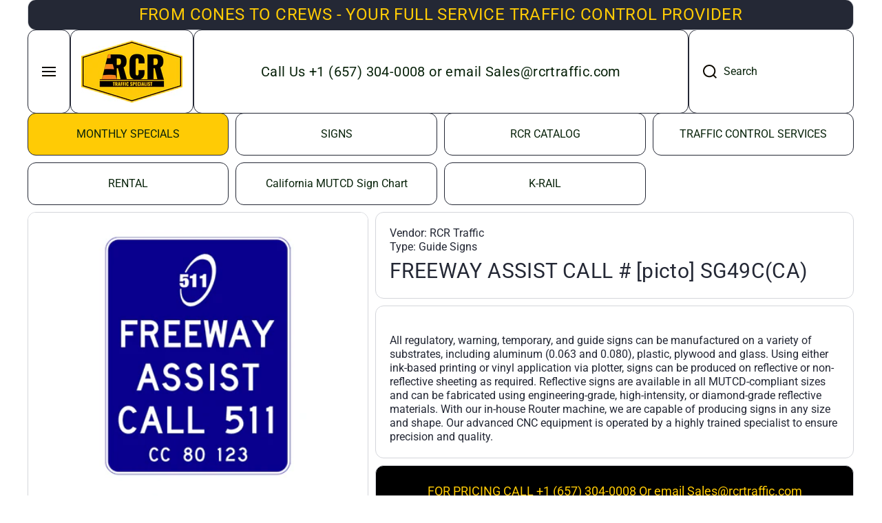

--- FILE ---
content_type: text/html; charset=utf-8
request_url: https://rcrtraffic.com/products/freeway-assist-call-picto
body_size: 21849
content:
<!doctype html>
<html class="no-js" lang="en" data-role="main">
  <head>
    <meta charset="utf-8">
    <meta http-equiv="X-UA-Compatible" content="IE=edge">
    <meta name="viewport" content="width=device-width,initial-scale=1">
    <meta name="theme-color" content="">
    <link rel="canonical" href="https://rcrtraffic.com/products/freeway-assist-call-picto">
    <link rel="preconnect" href="https://cdn.shopify.com" crossorigin><link rel="icon" type="image/png" href="//rcrtraffic.com/cdn/shop/files/RCR-Logo-Approved_00f8d5ac-91d8-45cb-9981-cc7476e575bd_32x32.jpg?v=1708367402"><link rel="preconnect" href="https://fonts.shopifycdn.com" crossorigin><title>
      FREEWAY ASSIST CALL # [picto] SG49C(CA)
 &ndash; RCR TRAFFIC </title>

    
      <meta name="description" content="All regulatory, warning, temporary, and guide signs can be manufactured on a variety of substrates, including aluminum (0.063 and 0.080), plastic, plywood and glass. Using either ink-based printing or vinyl application via plotter, signs can be produced on reflective or non-reflective sheeting as required. Reflective s">
    

    

<meta property="og:site_name" content="RCR TRAFFIC ">
<meta property="og:url" content="https://rcrtraffic.com/products/freeway-assist-call-picto">
<meta property="og:title" content="FREEWAY ASSIST CALL # [picto] SG49C(CA)">
<meta property="og:type" content="product">
<meta property="og:description" content="All regulatory, warning, temporary, and guide signs can be manufactured on a variety of substrates, including aluminum (0.063 and 0.080), plastic, plywood and glass. Using either ink-based printing or vinyl application via plotter, signs can be produced on reflective or non-reflective sheeting as required. Reflective s"><meta property="og:image" content="http://rcrtraffic.com/cdn/shop/files/image_c6324dc5-c73a-41c0-9268-22730a56fe6c.png?v=1764916472">
  <meta property="og:image:secure_url" content="https://rcrtraffic.com/cdn/shop/files/image_c6324dc5-c73a-41c0-9268-22730a56fe6c.png?v=1764916472">
  <meta property="og:image:width" content="420">
  <meta property="og:image:height" content="420"><meta property="og:price:amount" content="0.00">
  <meta property="og:price:currency" content="USD"><meta name="twitter:card" content="summary_large_image">
<meta name="twitter:title" content="FREEWAY ASSIST CALL # [picto] SG49C(CA)">
<meta name="twitter:description" content="All regulatory, warning, temporary, and guide signs can be manufactured on a variety of substrates, including aluminum (0.063 and 0.080), plastic, plywood and glass. Using either ink-based printing or vinyl application via plotter, signs can be produced on reflective or non-reflective sheeting as required. Reflective s">
    
    <script src="//rcrtraffic.com/cdn/shop/t/7/assets/constants.js?v=58251544750838685771761962059" defer="defer"></script>
    <script src="//rcrtraffic.com/cdn/shop/t/7/assets/pubsub.js?v=158357773527763999511761962059" defer="defer"></script>
    <script src="//rcrtraffic.com/cdn/shop/t/7/assets/global.js?v=67335562479529543791761962059" defer="defer"></script>
    
    <script>window.performance && window.performance.mark && window.performance.mark('shopify.content_for_header.start');</script><meta id="shopify-digital-wallet" name="shopify-digital-wallet" content="/86160769299/digital_wallets/dialog">
<link rel="alternate" type="application/json+oembed" href="https://rcrtraffic.com/products/freeway-assist-call-picto.oembed">
<script async="async" src="/checkouts/internal/preloads.js?locale=en-US"></script>
<script id="shopify-features" type="application/json">{"accessToken":"fe06d35dc77168bc8b421c79c5163c37","betas":["rich-media-storefront-analytics"],"domain":"rcrtraffic.com","predictiveSearch":true,"shopId":86160769299,"locale":"en"}</script>
<script>var Shopify = Shopify || {};
Shopify.shop = "rcr-traffic.myshopify.com";
Shopify.locale = "en";
Shopify.currency = {"active":"USD","rate":"1.0"};
Shopify.country = "US";
Shopify.theme = {"name":"Copy of Copy of Area","id":181896675603,"schema_name":"Area","schema_version":"1.3.3","theme_store_id":2073,"role":"main"};
Shopify.theme.handle = "null";
Shopify.theme.style = {"id":null,"handle":null};
Shopify.cdnHost = "rcrtraffic.com/cdn";
Shopify.routes = Shopify.routes || {};
Shopify.routes.root = "/";</script>
<script type="module">!function(o){(o.Shopify=o.Shopify||{}).modules=!0}(window);</script>
<script>!function(o){function n(){var o=[];function n(){o.push(Array.prototype.slice.apply(arguments))}return n.q=o,n}var t=o.Shopify=o.Shopify||{};t.loadFeatures=n(),t.autoloadFeatures=n()}(window);</script>
<script id="shop-js-analytics" type="application/json">{"pageType":"product"}</script>
<script defer="defer" async type="module" src="//rcrtraffic.com/cdn/shopifycloud/shop-js/modules/v2/client.init-shop-cart-sync_DtuiiIyl.en.esm.js"></script>
<script defer="defer" async type="module" src="//rcrtraffic.com/cdn/shopifycloud/shop-js/modules/v2/chunk.common_CUHEfi5Q.esm.js"></script>
<script type="module">
  await import("//rcrtraffic.com/cdn/shopifycloud/shop-js/modules/v2/client.init-shop-cart-sync_DtuiiIyl.en.esm.js");
await import("//rcrtraffic.com/cdn/shopifycloud/shop-js/modules/v2/chunk.common_CUHEfi5Q.esm.js");

  window.Shopify.SignInWithShop?.initShopCartSync?.({"fedCMEnabled":true,"windoidEnabled":true});

</script>
<script id="__st">var __st={"a":86160769299,"offset":-18000,"reqid":"d34941f7-6b20-4392-9340-fb2baac44cc9-1766172787","pageurl":"rcrtraffic.com\/products\/freeway-assist-call-picto","u":"527b2ab95ae7","p":"product","rtyp":"product","rid":10225153474835};</script>
<script>window.ShopifyPaypalV4VisibilityTracking = true;</script>
<script id="captcha-bootstrap">!function(){'use strict';const t='contact',e='account',n='new_comment',o=[[t,t],['blogs',n],['comments',n],[t,'customer']],c=[[e,'customer_login'],[e,'guest_login'],[e,'recover_customer_password'],[e,'create_customer']],r=t=>t.map((([t,e])=>`form[action*='/${t}']:not([data-nocaptcha='true']) input[name='form_type'][value='${e}']`)).join(','),a=t=>()=>t?[...document.querySelectorAll(t)].map((t=>t.form)):[];function s(){const t=[...o],e=r(t);return a(e)}const i='password',u='form_key',d=['recaptcha-v3-token','g-recaptcha-response','h-captcha-response',i],f=()=>{try{return window.sessionStorage}catch{return}},m='__shopify_v',_=t=>t.elements[u];function p(t,e,n=!1){try{const o=window.sessionStorage,c=JSON.parse(o.getItem(e)),{data:r}=function(t){const{data:e,action:n}=t;return t[m]||n?{data:e,action:n}:{data:t,action:n}}(c);for(const[e,n]of Object.entries(r))t.elements[e]&&(t.elements[e].value=n);n&&o.removeItem(e)}catch(o){console.error('form repopulation failed',{error:o})}}const l='form_type',E='cptcha';function T(t){t.dataset[E]=!0}const w=window,h=w.document,L='Shopify',v='ce_forms',y='captcha';let A=!1;((t,e)=>{const n=(g='f06e6c50-85a8-45c8-87d0-21a2b65856fe',I='https://cdn.shopify.com/shopifycloud/storefront-forms-hcaptcha/ce_storefront_forms_captcha_hcaptcha.v1.5.2.iife.js',D={infoText:'Protected by hCaptcha',privacyText:'Privacy',termsText:'Terms'},(t,e,n)=>{const o=w[L][v],c=o.bindForm;if(c)return c(t,g,e,D).then(n);var r;o.q.push([[t,g,e,D],n]),r=I,A||(h.body.append(Object.assign(h.createElement('script'),{id:'captcha-provider',async:!0,src:r})),A=!0)});var g,I,D;w[L]=w[L]||{},w[L][v]=w[L][v]||{},w[L][v].q=[],w[L][y]=w[L][y]||{},w[L][y].protect=function(t,e){n(t,void 0,e),T(t)},Object.freeze(w[L][y]),function(t,e,n,w,h,L){const[v,y,A,g]=function(t,e,n){const i=e?o:[],u=t?c:[],d=[...i,...u],f=r(d),m=r(i),_=r(d.filter((([t,e])=>n.includes(e))));return[a(f),a(m),a(_),s()]}(w,h,L),I=t=>{const e=t.target;return e instanceof HTMLFormElement?e:e&&e.form},D=t=>v().includes(t);t.addEventListener('submit',(t=>{const e=I(t);if(!e)return;const n=D(e)&&!e.dataset.hcaptchaBound&&!e.dataset.recaptchaBound,o=_(e),c=g().includes(e)&&(!o||!o.value);(n||c)&&t.preventDefault(),c&&!n&&(function(t){try{if(!f())return;!function(t){const e=f();if(!e)return;const n=_(t);if(!n)return;const o=n.value;o&&e.removeItem(o)}(t);const e=Array.from(Array(32),(()=>Math.random().toString(36)[2])).join('');!function(t,e){_(t)||t.append(Object.assign(document.createElement('input'),{type:'hidden',name:u})),t.elements[u].value=e}(t,e),function(t,e){const n=f();if(!n)return;const o=[...t.querySelectorAll(`input[type='${i}']`)].map((({name:t})=>t)),c=[...d,...o],r={};for(const[a,s]of new FormData(t).entries())c.includes(a)||(r[a]=s);n.setItem(e,JSON.stringify({[m]:1,action:t.action,data:r}))}(t,e)}catch(e){console.error('failed to persist form',e)}}(e),e.submit())}));const S=(t,e)=>{t&&!t.dataset[E]&&(n(t,e.some((e=>e===t))),T(t))};for(const o of['focusin','change'])t.addEventListener(o,(t=>{const e=I(t);D(e)&&S(e,y())}));const B=e.get('form_key'),M=e.get(l),P=B&&M;t.addEventListener('DOMContentLoaded',(()=>{const t=y();if(P)for(const e of t)e.elements[l].value===M&&p(e,B);[...new Set([...A(),...v().filter((t=>'true'===t.dataset.shopifyCaptcha))])].forEach((e=>S(e,t)))}))}(h,new URLSearchParams(w.location.search),n,t,e,['guest_login'])})(!0,!0)}();</script>
<script integrity="sha256-4kQ18oKyAcykRKYeNunJcIwy7WH5gtpwJnB7kiuLZ1E=" data-source-attribution="shopify.loadfeatures" defer="defer" src="//rcrtraffic.com/cdn/shopifycloud/storefront/assets/storefront/load_feature-a0a9edcb.js" crossorigin="anonymous"></script>
<script data-source-attribution="shopify.dynamic_checkout.dynamic.init">var Shopify=Shopify||{};Shopify.PaymentButton=Shopify.PaymentButton||{isStorefrontPortableWallets:!0,init:function(){window.Shopify.PaymentButton.init=function(){};var t=document.createElement("script");t.src="https://rcrtraffic.com/cdn/shopifycloud/portable-wallets/latest/portable-wallets.en.js",t.type="module",document.head.appendChild(t)}};
</script>
<script data-source-attribution="shopify.dynamic_checkout.buyer_consent">
  function portableWalletsHideBuyerConsent(e){var t=document.getElementById("shopify-buyer-consent"),n=document.getElementById("shopify-subscription-policy-button");t&&n&&(t.classList.add("hidden"),t.setAttribute("aria-hidden","true"),n.removeEventListener("click",e))}function portableWalletsShowBuyerConsent(e){var t=document.getElementById("shopify-buyer-consent"),n=document.getElementById("shopify-subscription-policy-button");t&&n&&(t.classList.remove("hidden"),t.removeAttribute("aria-hidden"),n.addEventListener("click",e))}window.Shopify?.PaymentButton&&(window.Shopify.PaymentButton.hideBuyerConsent=portableWalletsHideBuyerConsent,window.Shopify.PaymentButton.showBuyerConsent=portableWalletsShowBuyerConsent);
</script>
<script data-source-attribution="shopify.dynamic_checkout.cart.bootstrap">document.addEventListener("DOMContentLoaded",(function(){function t(){return document.querySelector("shopify-accelerated-checkout-cart, shopify-accelerated-checkout")}if(t())Shopify.PaymentButton.init();else{new MutationObserver((function(e,n){t()&&(Shopify.PaymentButton.init(),n.disconnect())})).observe(document.body,{childList:!0,subtree:!0})}}));
</script>
<script id="sections-script" data-sections="main-product,footer" defer="defer" src="//rcrtraffic.com/cdn/shop/t/7/compiled_assets/scripts.js?1771"></script>
<script>window.performance && window.performance.mark && window.performance.mark('shopify.content_for_header.end');</script>

    
    <style data-shopify>    
      @font-face {
  font-family: Roboto;
  font-weight: 400;
  font-style: normal;
  font-display: swap;
  src: url("//rcrtraffic.com/cdn/fonts/roboto/roboto_n4.2019d890f07b1852f56ce63ba45b2db45d852cba.woff2") format("woff2"),
       url("//rcrtraffic.com/cdn/fonts/roboto/roboto_n4.238690e0007583582327135619c5f7971652fa9d.woff") format("woff");
}

@font-face {
  font-family: Roboto;
  font-weight: 600;
  font-style: normal;
  font-display: swap;
  src: url("//rcrtraffic.com/cdn/fonts/roboto/roboto_n6.3d305d5382545b48404c304160aadee38c90ef9d.woff2") format("woff2"),
       url("//rcrtraffic.com/cdn/fonts/roboto/roboto_n6.bb37be020157f87e181e5489d5e9137ad60c47a2.woff") format("woff");
}

@font-face {
  font-family: Roboto;
  font-weight: 400;
  font-style: italic;
  font-display: swap;
  src: url("//rcrtraffic.com/cdn/fonts/roboto/roboto_i4.57ce898ccda22ee84f49e6b57ae302250655e2d4.woff2") format("woff2"),
       url("//rcrtraffic.com/cdn/fonts/roboto/roboto_i4.b21f3bd061cbcb83b824ae8c7671a82587b264bf.woff") format("woff");
}

      @font-face {
  font-family: Roboto;
  font-weight: 600;
  font-style: italic;
  font-display: swap;
  src: url("//rcrtraffic.com/cdn/fonts/roboto/roboto_i6.ebd6b6733fb2b030d60cbf61316511a7ffd82fb3.woff2") format("woff2"),
       url("//rcrtraffic.com/cdn/fonts/roboto/roboto_i6.1363905a6d5249605bc5e0f859663ffe95ac3bed.woff") format("woff");
}

      @font-face {
  font-family: Roboto;
  font-weight: 400;
  font-style: normal;
  font-display: swap;
  src: url("//rcrtraffic.com/cdn/fonts/roboto/roboto_n4.2019d890f07b1852f56ce63ba45b2db45d852cba.woff2") format("woff2"),
       url("//rcrtraffic.com/cdn/fonts/roboto/roboto_n4.238690e0007583582327135619c5f7971652fa9d.woff") format("woff");
}

    
      :root {
    	--duration-short: .2s;
        --duration-medium: .3s;
    	--duration-large: .5s;
        --duration-for-border: .5s;
    	--animation-bezier: ease;
    	--zoom-animation-bezier: cubic-bezier(.15,.75,.5,1);
    
        --animation-type: cubic-bezier(0, 0, 0.3, 1);
        --animation-time: .5s;

        --product-thumbnail_move-up: 0.35s;
        --product-thumbnail_move-up_type: linear;
        --product-thumbnail-button_opacity_hover: 0.15s;
        --product-thumbnail-button_opacity_over: 0.3s;
        --product-thumbnail-button_opacity_type: linear;
        --product-thumbnail-button_move: 0.35s;
        --product-thumbnail-button_move_type: linear;

        --font-heading-family: Roboto, sans-serif;
        --font-heading-style: normal;
        --font-heading-weight: 400;
    
        --font-body-family: Roboto, sans-serif;
        --font-body-style: normal;
        --font-body-weight: 400;
    	--font-body-bold-weight: 600;
    	--font-button-weight: 400;
    
    	--font-heading-scale: 1.0;
        --font-body-scale: 1.0;
    
        --font-body-size: calc(16px * var(--font-body-scale));
        --font-body-line-height: 130%;
        --font-body2-size: calc(14px * var(--font-body-scale));
        --font-body2-line-height: 130%;

        --color-body-background: #ffffff;
        --color-heading-background: #ffffff;
        --color-secondary-background: #ffffff;
        --color-section-background: #ffffff;
        
        --color-base:#242835;
    	--color-base-rgb: 36, 40, 53;
        --color-heading:#242835;
        --color-heading-hover:#242835;
        --color-text-link:#242835;

        --color-heading-button:#91939a;
        --color-heading-text-button-hover:#242835;
        --color-link-text-button:#242835;
        --color-link-text-button-hover:#242835;
        
        --color-icons:#91939a;
        --color-icons-hover:#242835;

        --color-breadcrumb-background:#ffffff;
        --color-breadcrumb-font:#242835;
        --color-breadcrumb-font-hover:#242835;
        
        --color-price: #242835;
        --color-old-price: #242835;
      
        --color-input-background: #f2f3f7;
        --color-input-border: #d4d6db;
        --color-input-text: #91939a;
        --color-input-icon: #91939a;
        --color-input-background-active: #ffffff;
        --color-input-border-active: #242835;
        --color-input-text-active: #242835;
        --color-input-icon-active: #242835;

        --color-modal-background: #000000;
        --color-modal-background-rgba: rgba(0, 0, 0, 0.3);
        
    	--mobile-focus-color: rgba(36, 40, 53, 0.04);--shadow:none;
        --shadow-hover:none;--shadow-always:var(--shadow);
        
        --color-button:#50535d;
        --color-button-rgb:80, 83, 93;
        --color-button-text:#ffffff;
        --color-button-hover:#ff8a00;
        --color-button-text-hover:#ffffff;

        --color-button-cart:#242835;
        --color-button-text-cart:#ffffff;
        --color-button-hover-cart:#242835;
        --color-button-text-hover-cart:#ffffff;

        --color-background-variants:#f2f3f7;
        --color-border-variants:#d4d6db;
        --color-text-variants:#242835;
        --color-background-variants-hover:#ffffff;
        --color-border-variants-hover:#242835;
        --color-border-variants-hover-rgb:36, 40, 53;
        --color-text-variants-hover:#242835;

        --radius: 12px;
        --radius-always: 12px;
        --radius-image-icon: 6px;
        --radius-product-page-variants: 6px;
    	--radius-input: 6px;
    	--radius-button: 6px;
    	--radius-badge:4px;
    	--radius-checkbox:var(--radius-input);

        --border-width-always: 1px;
        --border-width: 1px;
        --border-width--input: 1px;
        --border-style: solid;
        --color-border: #d4d6db;
        --color-border-hover: #d4d6db;
        --color-border-heading: #91939a;--color-blockquote:rgba(212, 214, 219, 0.1);

        --color-badge-1:#f51000;
    	--color-badge-1-text:#ffffff;

        --color-badge-2:#ff8a00;
    	--color-badge-2-text:#ffffff;
    
        --color-badge-3:#50535d;
    	--color-badge-3-text:#ffffff;

        --color-badge-search-page:#242835;--color-badge-search-page-text:#ffffff;--scale-image-product-photo-thumbnails: 1.2;--scale-image: 1.2;
        --rotate-image: 0;
        --rotate-image-slideshow: 0;--auto-text-color--with-base-color: #ffffff;--animation-underline-thin: 1px;
        
        --color-free-delivery-bar-main: rgba(153, 220, 207, 0.3);
        --color-free-delivery-bar: #99dccf;
        --color-free-delivery-bar-text: #242835;
      
    	--color-error: #f51000;
    
        --form_field-height: 60px;

        --fill: black;
        
        --page-width: 1000px;
        --page-width: 1000px;
        --page-padding: 10px;
        --page-padding-tablet: 10px;
        --page-padding-phone: 10px;

        --sections-top-spacing: 50px;
    	--sections-top-spacing-mobile: 30px;
        --sections-top-spacing--small: 10px;
		--sections-top-spacing--small-tablet: 10px;
    	--sections-top-spacing--small-mobile: 10px;--color-header-tile-bg-main:#ffcb05;
        --color-header-border-main:#242835;--shadow-header-search:none;
        --shadow-header-search-hover:none;}
      @media (max-width:576px){
        :root {
          --font-heading-scale: 1.0;
          --font-body-scale: 0.7;
          --font-body-size: calc(16px * var(--font-body-scale));
          --font-body2-size: calc(14px * var(--font-body-scale));
        }
      }.tiles-header__color-tiles-1:not(.header__search) {
        --color-base:#09230b;
        --color-base-hover:#000000;
        --color-icons:#0e0a01;
        --color-icons-hover:#000000;
        --color-secondary-background:#ffcb05;
        --color-secondary-background-hover:#ffffff;
        --color-border:#242835;
        --color-border-hover:#ffffff;--shadow:none;
        --shadow-hover:none;--shadow-always:var(--shadow);
        --submenu_background:#ffcb05;
        --submenu_text:#09230b;
        --submenu_text_hover:#161504;
        --submenu_border:#ffcb05;
        --submenu_border_image:#242835;
        --announcement_submenu_background:#ffcb05;
        --announcement_submenu_text:#000000;
        --announcement_submenu_button:#000000;
        --announcement_submenu_button_hover:#ffcb05;
        --color-announcement-bar-text:var(--color-base);
        --color-announcement-bar-hover:#ffcb05;
        --color-announcement-bar-button:#000000;
        --color-announcement-bar-button-hover:#000000;
      }
      .tiles-header__color-tiles-1.header__search{
        --color-input-background:#ffcb05;
        --color-header-border-main:#242835;
        --color-input-border:#242835;
        --color-input-text:#09230b;
        --color-input-icon:#0e0a01;
        --color-input-background-active:#ffffff;
        --color-input-border-active:#ffffff;
        --color-input-text-active:#000000;
        --color-input-icon-active:#000000;--shadow-header-search:none;
        --shadow-header-search-hover:none;--color-secondary-background:#ffffff;
        --color-border-hover:#ffffff;
      }
      .tiles-header__color-tiles-1 .predictive-search{
        --color-base:#000000;
        --color-link-text-button:#000000;
        --color-link-text-button-hover:#161504;
        --color-text-link:#000000;
        --color-heading-hover:#161504;
        --color-price:#000000;
        --color-old-price:#f51000;
      }
      .tiles-header__color-tiles-1.menu-drawer{
        --color-heading-background:#242835;
        --color-secondary-background:#ffcb05;
        --color-border-hover:#ffcb05;
        --color-link-text-button:#09230b;
        --color-link-text-button-hover:#161504;
        --color-drawer__announce-bar-bg:#ffcb05;
        --color-base:#000000;
        --color-heading:#ffcb05;
        --color-heading-button:#ffcb05;
        --color-heading-text-button-hover:#ffcb05;
        --color-border:#242835;
      }
      .tiles-header__color-tiles-1.menu-drawer .drawer__announce-bar{
        --color-link-text-button:#000000;
        --color-link-text-button-hover:#ffcb05;
      }
      .tiles-header__color-scheme-796fe29d-5361-429f-849d-6d09969b0a05:not(.header__search) {
        --color-base:#09230b;
        --color-base-hover:#000000;
        --color-icons:#0e0a01;
        --color-icons-hover:#000000;
        --color-secondary-background:#ffffff;
        --color-secondary-background-hover:#ffffff;
        --color-border:#242835;
        --color-border-hover:#000000;--shadow:none;
        --shadow-hover:none;--shadow-always:var(--shadow);
        --submenu_background:#ffffff;
        --submenu_text:#09230b;
        --submenu_text_hover:#161504;
        --submenu_border:#000000;
        --submenu_border_image:#000000;
        --announcement_submenu_background:#000000;
        --announcement_submenu_text:#000000;
        --announcement_submenu_button:#000000;
        --announcement_submenu_button_hover:#161504;
        --color-announcement-bar-text:var(--color-base);
        --color-announcement-bar-hover:#ffffff;
        --color-announcement-bar-button:#000000;
        --color-announcement-bar-button-hover:#000000;
      }
      .tiles-header__color-scheme-796fe29d-5361-429f-849d-6d09969b0a05.header__search{
        --color-input-background:#ffffff;
        --color-header-border-main:#242835;
        --color-input-border:#242835;
        --color-input-text:#09230b;
        --color-input-icon:#0e0a01;
        --color-input-background-active:#ffffff;
        --color-input-border-active:#000000;
        --color-input-text-active:#000000;
        --color-input-icon-active:#000000;--shadow-header-search:none;
        --shadow-header-search-hover:none;--color-secondary-background:#ffffff;
        --color-border-hover:#000000;
      }
      .tiles-header__color-scheme-796fe29d-5361-429f-849d-6d09969b0a05 .predictive-search{
        --color-base:#ffcb05;
        --color-link-text-button:#000000;
        --color-link-text-button-hover:#161504;
        --color-text-link:#ffcb05;
        --color-heading-hover:#161504;
        --color-price:#000000;
        --color-old-price:#f51000;
      }
      .tiles-header__color-scheme-796fe29d-5361-429f-849d-6d09969b0a05.menu-drawer{
        --color-heading-background:#ffffff;
        --color-secondary-background:#ffffff;
        --color-border-hover:#000000;
        --color-link-text-button:#09230b;
        --color-link-text-button-hover:#161504;
        --color-drawer__announce-bar-bg:#000000;
        --color-base:#000000;
        --color-heading:#000000;
        --color-heading-button:#000000;
        --color-heading-text-button-hover:#161504;
        --color-border:#000000;
      }
      .tiles-header__color-scheme-796fe29d-5361-429f-849d-6d09969b0a05.menu-drawer .drawer__announce-bar{
        --color-link-text-button:#000000;
        --color-link-text-button-hover:#161504;
      }
      .tiles-header__color-scheme-619edcc0-e49f-497d-9dfb-7a9ee89d733e:not(.header__search) {
        --color-base:#d09426;
        --color-base-hover:#ffcb05;
        --color-icons:#ffffff;
        --color-icons-hover:#ffffff;
        --color-secondary-background:#ffcb05;
        --color-secondary-background-hover:#ffffff;
        --color-border:#ffffff;
        --color-border-hover:#ffffff;--shadow:none;
        --shadow-hover:none;--shadow-always:var(--shadow);
        --submenu_background:#ffcb05;
        --submenu_text:#09230b;
        --submenu_text_hover:#161504;
        --submenu_border:#ffffff;
        --submenu_border_image:#ffffff;
        --announcement_submenu_background:#ffcb05;
        --announcement_submenu_text:#ffffff;
        --announcement_submenu_button:#ffcb05;
        --announcement_submenu_button_hover:#ffffff;
        --color-announcement-bar-text:var(--color-base);
        --color-announcement-bar-hover:#ffcb05;
        --color-announcement-bar-button:#ffcb05;
        --color-announcement-bar-button-hover:#ffffff;
      }
      .tiles-header__color-scheme-619edcc0-e49f-497d-9dfb-7a9ee89d733e.header__search{
        --color-input-background:#ffcb05;
        --color-header-border-main:#ffffff;
        --color-input-border:#ffffff;
        --color-input-text:#d09426;
        --color-input-icon:#ffffff;
        --color-input-background-active:#ffffff;
        --color-input-border-active:#ffffff;
        --color-input-text-active:#ffcb05;
        --color-input-icon-active:#ffffff;--shadow-header-search:none;
        --shadow-header-search-hover:none;--color-secondary-background:#ffffff;
        --color-border-hover:#ffffff;
      }
      .tiles-header__color-scheme-619edcc0-e49f-497d-9dfb-7a9ee89d733e .predictive-search{
        --color-base:#000000;
        --color-link-text-button:#000000;
        --color-link-text-button-hover:#ffcb05;
        --color-text-link:#000000;
        --color-heading-hover:#161504;
        --color-price:#000000;
        --color-old-price:#f51000;
      }
      .tiles-header__color-scheme-619edcc0-e49f-497d-9dfb-7a9ee89d733e.menu-drawer{
        --color-heading-background:#ffffff;
        --color-secondary-background:#ffcb05;
        --color-border-hover:#ffffff;
        --color-link-text-button:#09230b;
        --color-link-text-button-hover:#161504;
        --color-drawer__announce-bar-bg:#ffcb05;
        --color-base:#ffffff;
        --color-heading:#ffffff;
        --color-heading-button:#ffffff;
        --color-heading-text-button-hover:#ffffff;
        --color-border:#ffffff;
      }
      .tiles-header__color-scheme-619edcc0-e49f-497d-9dfb-7a9ee89d733e.menu-drawer .drawer__announce-bar{
        --color-link-text-button:#ffcb05;
        --color-link-text-button-hover:#ffffff;
      }
      .tiles-header__color-scheme-09038065-5b96-48b2-8029-c20a4bffa1b4:not(.header__search) {
        --color-base:#09230b;
        --color-base-hover:#000000;
        --color-icons:#0e0a01;
        --color-icons-hover:#000000;
        --color-secondary-background:#ffcb05;
        --color-secondary-background-hover:#ffffff;
        --color-border:#000000;
        --color-border-hover:#09230b;--shadow:none;
        --shadow-hover:none;--shadow-always:var(--shadow);
        --submenu_background:#ffffff;
        --submenu_text:#09230b;
        --submenu_text_hover:#161504;
        --submenu_border:#000000;
        --submenu_border_image:#ffffff;
        --announcement_submenu_background:#ffcb05;
        --announcement_submenu_text:#000000;
        --announcement_submenu_button:#000000;
        --announcement_submenu_button_hover:#161504;
        --color-announcement-bar-text:var(--color-base);
        --color-announcement-bar-hover:#ffcb05;
        --color-announcement-bar-button:#000000;
        --color-announcement-bar-button-hover:#000000;
      }
      .tiles-header__color-scheme-09038065-5b96-48b2-8029-c20a4bffa1b4.header__search{
        --color-input-background:#ffcb05;
        --color-header-border-main:#000000;
        --color-input-border:#000000;
        --color-input-text:#09230b;
        --color-input-icon:#0e0a01;
        --color-input-background-active:#ffffff;
        --color-input-border-active:#09230b;
        --color-input-text-active:#000000;
        --color-input-icon-active:#000000;--shadow-header-search:none;
        --shadow-header-search-hover:none;--color-secondary-background:#ffffff;
        --color-border-hover:#09230b;
      }
      .tiles-header__color-scheme-09038065-5b96-48b2-8029-c20a4bffa1b4 .predictive-search{
        --color-base:#000000;
        --color-link-text-button:#000000;
        --color-link-text-button-hover:#161504;
        --color-text-link:#000000;
        --color-heading-hover:#161504;
        --color-price:#000000;
        --color-old-price:#f51000;
      }
      .tiles-header__color-scheme-09038065-5b96-48b2-8029-c20a4bffa1b4.menu-drawer{
        --color-heading-background:#ffffff;
        --color-secondary-background:#ffffff;
        --color-border-hover:#000000;
        --color-link-text-button:#09230b;
        --color-link-text-button-hover:#161504;
        --color-drawer__announce-bar-bg:#ffcb05;
        --color-base:#000000;
        --color-heading:#000000;
        --color-heading-button:#000000;
        --color-heading-text-button-hover:#161504;
        --color-border:#ffffff;
      }
      .tiles-header__color-scheme-09038065-5b96-48b2-8029-c20a4bffa1b4.menu-drawer .drawer__announce-bar{
        --color-link-text-button:#000000;
        --color-link-text-button-hover:#161504;
      }
      .tiles-header__color-scheme-cfaca0e7-4499-4ba9-a1a0-0170147f54af:not(.header__search) {
        --color-base:#09230b;
        --color-base-hover:#000000;
        --color-icons:#0e0a01;
        --color-icons-hover:#000000;
        --color-secondary-background:#ffffff;
        --color-secondary-background-hover:#ffffff;
        --color-border:#000000;
        --color-border-hover:#09230b;--shadow:none;
        --shadow-hover:none;--shadow-always:var(--shadow);
        --submenu_background:#ffffff;
        --submenu_text:#09230b;
        --submenu_text_hover:#161504;
        --submenu_border:#000000;
        --submenu_border_image:#ffffff;
        --announcement_submenu_background:#ffffff;
        --announcement_submenu_text:#000000;
        --announcement_submenu_button:#000000;
        --announcement_submenu_button_hover:#161504;
        --color-announcement-bar-text:var(--color-base);
        --color-announcement-bar-hover:#ffffff;
        --color-announcement-bar-button:#000000;
        --color-announcement-bar-button-hover:#000000;
      }
      .tiles-header__color-scheme-cfaca0e7-4499-4ba9-a1a0-0170147f54af.header__search{
        --color-input-background:#ffffff;
        --color-header-border-main:#000000;
        --color-input-border:#000000;
        --color-input-text:#09230b;
        --color-input-icon:#0e0a01;
        --color-input-background-active:#ffffff;
        --color-input-border-active:#09230b;
        --color-input-text-active:#000000;
        --color-input-icon-active:#000000;--shadow-header-search:none;
        --shadow-header-search-hover:none;--color-secondary-background:#ffffff;
        --color-border-hover:#09230b;
      }
      .tiles-header__color-scheme-cfaca0e7-4499-4ba9-a1a0-0170147f54af .predictive-search{
        --color-base:#000000;
        --color-link-text-button:#000000;
        --color-link-text-button-hover:#161504;
        --color-text-link:#000000;
        --color-heading-hover:#161504;
        --color-price:#000000;
        --color-old-price:#f51000;
      }
      .tiles-header__color-scheme-cfaca0e7-4499-4ba9-a1a0-0170147f54af.menu-drawer{
        --color-heading-background:#ffffff;
        --color-secondary-background:#ffffff;
        --color-border-hover:#000000;
        --color-link-text-button:#09230b;
        --color-link-text-button-hover:#161504;
        --color-drawer__announce-bar-bg:#ffffff;
        --color-base:#000000;
        --color-heading:#000000;
        --color-heading-button:#000000;
        --color-heading-text-button-hover:#161504;
        --color-border:#ffffff;
      }
      .tiles-header__color-scheme-cfaca0e7-4499-4ba9-a1a0-0170147f54af.menu-drawer .drawer__announce-bar{
        --color-link-text-button:#000000;
        --color-link-text-button-hover:#161504;
      }
      

      *,
      *::before,
      *::after {
        -moz-box-sizing: border-box;
        -webkit-box-sizing: border-box;
        box-sizing: border-box;
      }
      html {
        box-sizing: border-box;
        height: 100%;
     	-webkit-tap-highlight-color: transparent;
    	scroll-behavior: smooth;
      }
      body {
        display: grid;
        grid-template-rows: auto auto 1fr auto;
        grid-template-columns: 100%;
        min-height: 100%;
        margin: 0;
        font-size: var(--font-body-size);
        line-height: var(--font-body-line-height);
        color: var(--color-base);
    	background: var(--color-body-background);
        font-family: var(--font-body-family);
        font-style: var(--font-body-style);
        font-weight: var(--font-body-weight);
        -webkit-text-size-adjust: none;
    	text-size-adjust: none;
    	overflow-x: hidden;
      }
      .visually-hidden {
        position: absolute!important;
        overflow: hidden;
        margin: -1px;
        border: 0;
        clip: rect(0 0 0 0);
        word-wrap: normal!important;
      }
      .visually-hidden:not(:focus),
      .visually-hidden:not(:focus-visible){
        width: 1px;
        height: 1px;
        padding: 0;
      }
      .popup-modal{
        display: none;
      }.js img.image-show--fadein{
        opacity:0;
        transition: opacity 1s var(--animation-bezier);
      }
      .js img.image-show--fadein.image-loaded{
        opacity: 1;
      }.product__information b,
      .variants-label,
      table thead th,
      h1,h2,h3,h4,h5,h6,.h1,.h2,.h3,.h4,.h5,.h6,
      .cart-item__heading{
        letter-spacing:0.025rem;
      }body .top-spacing-none{
        --sections-top-spacing-current: calc(var(--border-width) * -1);
        --sections-top-spacing-current-mobile: calc(var(--border-width) * -1);
      }.cart-drawer-container {
        display:none;
      }
    </style>

    <style>
  .page-width,
  .page-wide{
    --grid-padding: 40px;
    width: 100%;
    max-width: calc(var(--page-width) + var(--grid-padding) * 2);
    margin-left: auto;
    margin-right: auto;
    padding-left: var(--grid-padding);
    padding-right: var(--grid-padding);
  }
  .page-fullwidth{
    --grid-padding: 0;
    width: 100%;
  }
  .page-wide{
    width: 100%;
    max-width: unset;
    margin-left: unset;
    margin-right: unset;
  }
  [class*="page-grid-"]{
    display: grid;
    grid-template-columns: var(--page-grid-value);
    gap: var(--page-padding);
  }
  @media (min-width:993px){
    .no-spacing-grid .page-width-half{
      --object-offset:calc(var(--border-width) / 2);
    }
    .page-width-half.page-width{
      max-width: calc(var(--page-width) / 2 - var(--page-padding) / 2 + var(--object-offset, 0px));
      padding:0;
    }
    .page-width-half.page-wide{
      width: calc(50% - var(--grid-padding) - var(--page-padding) / 2 + var(--object-offset, 0px));
      margin-left: auto;
      margin-right: auto;
      padding-left: 0;
      padding-right: 0;
    }
    .page-width-half.page-fullwidth{
      width: 50%;
      margin-left: auto;
      margin-right: auto;
      --border-lw-sp:var(--border-width);
      --border-rw-sp:var(--border-width);
      --fullwidth-tlr-sp:var(--radius-always);
      --fullwidth-trr-sp:var(--radius-always);
      --fullwidth-blr-sp:var(--radius-always);
      --fullwidth-brr-sp:var(--radius-always);
    }
    .no-spacing-grid .page-width-half.page-fullwidth{
      --fullwidth-tlr-sp:0;
      --fullwidth-trr-sp:0;
      --fullwidth-blr-sp:0;
      --fullwidth-brr-sp:0;
    }
  }
  @media (max-width:992px){
    .page-width,
    .page-wide{
      --grid-padding: 30px;
    }
    body{
      --page-padding: var(--page-padding-tablet);
    }    
  }
  @media (max-width: 576px){
    .page-width,
    .page-wide{
      --grid-padding: 16px;
    }
    body{
      --page-padding: var(--page-padding-phone);
    }    
  }    
  .page-grid-10{
    --page-grid-value: repeat(10, 1fr);
  }
  .page-grid-9{
    --page-grid-value: repeat(9, 1fr);
  }
  .page-grid-8{
    --page-grid-value: repeat(8, 1fr);
  }
  .page-grid-7{
    --page-grid-value: repeat(7, 1fr);
  }
  .page-grid-6{
    --page-grid-value: repeat(6, 1fr);
  }
  .page-grid-5{
    --page-grid-value: repeat(5, 1fr);
  }
  .page-grid-4{
    --page-grid-value: repeat(4, 1fr);
  }
  .page-grid-3{
    --page-grid-value: repeat(3, 1fr);
  }
  .page-grid-2{
    --page-grid-value: repeat(2, 1fr);
  }
  .page-grid-1{
    --page-grid-value: repeat(1, 100%);
  }
  @media (max-width:1200px){
    .page-grid-md-4{
      --page-grid-value: repeat(4, 1fr);
    }
    .page-grid-md-3{
      --page-grid-value: repeat(3, 1fr);
    }
    .page-grid-md-2{
      --page-grid-value: repeat(2, 1fr);
    }
    .page-grid-md-1{
      --page-grid-value: repeat(1, 100%);
    }
  }
  @media (max-width:992px){
    .page-grid-st-4{
      --page-grid-value: repeat(4, 1fr);
    }
    .page-grid-st-3{
      --page-grid-value: repeat(3, 1fr);
    }
    .page-grid-st-2{
      --page-grid-value: repeat(2, 1fr);
    }
    .page-grid-st-1{
      --page-grid-value: repeat(1, 100%);
    }
  }
  @media (max-width:576px){
    .page-grid-sp-2{
      --page-grid-value: repeat(2, 1fr);
    }
    .page-grid-sp-1{
      --page-grid-value: repeat(1, 100%);
    }
  }

  .content-item{
    position:relative;
    
    border-top-left-radius: var(--fullwidth-tlr-sp, var(--fullwidth-tlr-st, var(--fullwidth-tlr-md, var(--fullwidth-tlr-lg, var(--nogap-tlr, var(--radius))))));
    border-top-right-radius: var(--fullwidth-trr-sp, var(--fullwidth-trr-st, var(--fullwidth-trr-md, var(--fullwidth-trr-lg, var(--nogap-trr, var(--radius))))));
    border-bottom-left-radius: var(--fullwidth-blr-sp, var(--fullwidth-blr-st, var(--fullwidth-blr-md, var(--fullwidth-blr-lg, var(--nogap-blr, var(--radius))))));
    border-bottom-right-radius: var(--fullwidth-brr-sp, var(--fullwidth-brr-st, var(--fullwidth-brr-md, var(--fullwidth-brr-lg, var(--nogap-brr, var(--radius))))));
    
    padding-top:var(--border-width);
    padding-bottom:var(--border-width);
    padding-left:var(--border-lw-sp, var(--border-lw-st, var(--border-lw-md, var(--border-lw-lg, var(--border-width)))));
    padding-right:var(--border-rw-sp, var(--border-rw-st, var(--border-rw-md, var(--border-rw-lg, var(--border-width)))));
    transition: box-shadow var(--duration-for-border) var(--animation-bezier);
  }
  .content-item__border-active{
    --color-border: var(--color-border-hover);
  }
  .content-item--heading{
    --color-secondary-background:var(--color-heading-background);
    --color-border:var(--color-border-heading);
  }
  .content-item-container{
    position:relative;
    height:100%;
    z-index:3;
  }
  .content-item-main-radius{
    border-top-left-radius: var(--fullwidth-tlr-sp, var(--fullwidth-tlr-st, var(--fullwidth-tlr-md, var(--fullwidth-tlr-lg, var(--nogap-tlr, var(--radius))))));
    border-top-right-radius: var(--fullwidth-trr-sp, var(--fullwidth-trr-st, var(--fullwidth-trr-md, var(--fullwidth-trr-lg, var(--nogap-trr, var(--radius))))));
    border-bottom-left-radius: var(--fullwidth-blr-sp, var(--fullwidth-blr-st, var(--fullwidth-blr-md, var(--fullwidth-blr-lg, var(--nogap-blr, var(--radius))))));
    border-bottom-right-radius: var(--fullwidth-brr-sp, var(--fullwidth-brr-st, var(--fullwidth-brr-md, var(--fullwidth-brr-lg, var(--nogap-brr, var(--radius))))));
  }
  .content-item-container__mask{
    overflow:hidden;
    -webkit-backface-visibility: hidden;
    -moz-backface-visibility: hidden;
    -webkit-transform: translate3d(0, 0, 0);
    -moz-transform: translate3d(0, 0, 0);
    
    border-top-left-radius: max(0px, calc(var(--fullwidth-tlr-sp, var(--fullwidth-tlr-st, var(--fullwidth-tlr-md, var(--fullwidth-tlr-lg, var(--nogap-tlr, var(--radius)))))) - var(--border-width)));
    border-top-right-radius: max(0px, calc(var(--fullwidth-trr-sp, var(--fullwidth-trr-st, var(--fullwidth-trr-md, var(--fullwidth-trr-lg, var(--nogap-trr, var(--radius)))))) - var(--border-width)));
    border-bottom-left-radius: max(0px, calc(var(--fullwidth-blr-sp, var(--fullwidth-blr-st, var(--fullwidth-blr-md, var(--fullwidth-blr-lg, var(--nogap-blr, var(--radius)))))) - var(--border-width)));
    border-bottom-right-radius: max(0px, calc(var(--fullwidth-brr-sp, var(--fullwidth-brr-st, var(--fullwidth-brr-md, var(--fullwidth-brr-lg, var(--nogap-brr, var(--radius)))))) - var(--border-width)));
    
  }
  .content-item:before{
    content:"";
    position: absolute;
    top:0;
    left:0;
    width:100%;
    height:100%;
    background: var(--color-secondary-background);
    border: var(--border-width) var(--border-style) var(--color-border);
    border-left-width:var(--border-lw-sp, var(--border-lw-st, var(--border-lw-md, var(--border-lw-lg, var(--border-width)))));
    border-right-width:var(--border-rw-sp, var(--border-rw-st, var(--border-rw-md, var(--border-rw-lg, var(--border-width)))));
    border-top-left-radius: var(--fullwidth-tlr-sp, var(--fullwidth-tlr-st, var(--fullwidth-tlr-md, var(--fullwidth-tlr-lg, var(--nogap-tlr, var(--radius))))));
    border-top-right-radius: var(--fullwidth-trr-sp, var(--fullwidth-trr-st, var(--fullwidth-trr-md, var(--fullwidth-trr-lg, var(--nogap-trr, var(--radius))))));
    border-bottom-left-radius: var(--fullwidth-blr-sp, var(--fullwidth-blr-st, var(--fullwidth-blr-md, var(--fullwidth-blr-lg, var(--nogap-blr, var(--radius))))));
    border-bottom-right-radius: var(--fullwidth-brr-sp, var(--fullwidth-brr-st, var(--fullwidth-brr-md, var(--fullwidth-brr-lg, var(--nogap-brr, var(--radius))))));
    pointer-events:none;
    z-index:1;
    transition: border-color var(--duration-medium) var(--animation-bezier),background var(--duration-medium) var(--animation-bezier);;
  }
  @media (min-width: 993px){
    .content__border-h:after{
      content:"";
      position: absolute;
      top:0;
      left:0;
      width:100%;
      height:100%;
      background: var(--color-secondary-background);
      border: var(--border-width) var(--border-style) var(--color-border-hover);
      border-top-left-radius: var(--fullwidth-tlr-sp, var(--fullwidth-tlr-st, var(--fullwidth-tlr-md, var(--fullwidth-tlr-lg, var(--nogap-tlr, var(--radius))))));
      border-top-right-radius: var(--fullwidth-trr-sp, var(--fullwidth-trr-st, var(--fullwidth-trr-md, var(--fullwidth-trr-lg, var(--nogap-trr, var(--radius))))));
      border-bottom-left-radius: var(--fullwidth-blr-sp, var(--fullwidth-blr-st, var(--fullwidth-blr-md, var(--fullwidth-blr-lg, var(--nogap-blr, var(--radius))))));
      border-bottom-right-radius: var(--fullwidth-brr-sp, var(--fullwidth-brr-st, var(--fullwidth-brr-md, var(--fullwidth-brr-lg, var(--nogap-brr, var(--radius))))));
      border-left-width:var(--border-lw-sp, var(--border-lw-st, var(--border-lw-md, var(--border-lw-lg, var(--border-width)))));
      border-right-width:var(--border-rw-sp, var(--border-rw-st, var(--border-rw-md, var(--border-rw-lg, var(--border-width)))));
      opacity:0;
      pointer-events:none;
      z-index:2;
      transition: opacity var(--duration-medium) var(--animation-bezier),
                  border-color var(--duration-medium) var(--animation-bezier);
    }
    .content__border-h:hover:before{
      border-color:#00000000;
    }
    .content__border-h:hover:after{
      opacity:1;
    }
  }
  .classic-theme-design .classic-content-item__internal-radius,
  .content-item__internal-radius{
    border-top-left-radius: max(0px, calc(var(--fullwidth-tlr-sp, var(--fullwidth-tlr-st, var(--fullwidth-tlr-md, var(--fullwidth-tlr-lg, var(--nogap-tlr, var(--radius)))))) - var(--border-width)));
    border-top-right-radius: max(0px, calc(var(--fullwidth-trr-sp, var(--fullwidth-trr-st, var(--fullwidth-trr-md, var(--fullwidth-trr-lg, var(--nogap-trr, var(--radius)))))) - var(--border-width)));
    border-bottom-left-radius: max(0px, calc(var(--fullwidth-blr-sp, var(--fullwidth-blr-st, var(--fullwidth-blr-md, var(--fullwidth-blr-lg, var(--nogap-blr, var(--radius)))))) - var(--border-width)));
    border-bottom-right-radius: max(0px, calc(var(--fullwidth-brr-sp, var(--fullwidth-brr-st, var(--fullwidth-brr-md, var(--fullwidth-brr-lg, var(--nogap-brr, var(--radius)))))) - var(--border-width)));
  }
  .classic-theme-design .classic-default-icon-image-radius,
  .default-icon-image-radius{
    border-radius:var(--radius-image-icon);
  }.content_border__image{
    border: var(--border-width) var(--border-style) var(--color-border);
    transition: border-color var(--duration-medium) var(--animation-bezier);
  }
  @media (min-width:993px){
    .hover-area:hover .content_border__image--hover,
    .content_border__image--hover:hover{
      border-color: var(--color-border-hover);
    }
  }.content-heading{
    position:relative;
    z-index:2;
  }
  .content-heading~.content-data,
  [data-section-name="main-collection-product-grid"] .content-data~.content-data{
    margin-top: var(--page-padding);
  }
  .no-spacing-grid [data-section-name="main-collection-product-grid"] .content-data~.content-data{
    margin-top: var(--border-width);
  }.object_content_padding,
  .content__background-padding{
    --content-internal-padding: 20px;
    padding:var(--content-internal-padding);
  }
</style>

<link href="//rcrtraffic.com/cdn/shop/t/7/assets/base.css?v=125358525549229384011763707417" rel="stylesheet" type="text/css" media="all" />
    
<link rel="preload" as="font" href="//rcrtraffic.com/cdn/fonts/roboto/roboto_n4.2019d890f07b1852f56ce63ba45b2db45d852cba.woff2" type="font/woff2" crossorigin><link rel="preload" as="font" href="//rcrtraffic.com/cdn/fonts/roboto/roboto_n4.2019d890f07b1852f56ce63ba45b2db45d852cba.woff2" type="font/woff2" crossorigin><script>
      document.documentElement.className = document.documentElement.className.replace('no-js', 'js');
      if (Shopify.designMode) {
        document.documentElement.classList.add('shopify-design-mode');
      }
      document.addEventListener("DOMContentLoaded", function(event) {
        document.documentElement.classList.add('dom-loaded');
        document.querySelector('footer') && setTimeout(function(){document.querySelector('footer').classList.add('footer-loaded')}, 700);
      });
    </script>
  <link href="https://monorail-edge.shopifysvc.com" rel="dns-prefetch">
<script>(function(){if ("sendBeacon" in navigator && "performance" in window) {try {var session_token_from_headers = performance.getEntriesByType('navigation')[0].serverTiming.find(x => x.name == '_s').description;} catch {var session_token_from_headers = undefined;}var session_cookie_matches = document.cookie.match(/_shopify_s=([^;]*)/);var session_token_from_cookie = session_cookie_matches && session_cookie_matches.length === 2 ? session_cookie_matches[1] : "";var session_token = session_token_from_headers || session_token_from_cookie || "";function handle_abandonment_event(e) {var entries = performance.getEntries().filter(function(entry) {return /monorail-edge.shopifysvc.com/.test(entry.name);});if (!window.abandonment_tracked && entries.length === 0) {window.abandonment_tracked = true;var currentMs = Date.now();var navigation_start = performance.timing.navigationStart;var payload = {shop_id: 86160769299,url: window.location.href,navigation_start,duration: currentMs - navigation_start,session_token,page_type: "product"};window.navigator.sendBeacon("https://monorail-edge.shopifysvc.com/v1/produce", JSON.stringify({schema_id: "online_store_buyer_site_abandonment/1.1",payload: payload,metadata: {event_created_at_ms: currentMs,event_sent_at_ms: currentMs}}));}}window.addEventListener('pagehide', handle_abandonment_event);}}());</script>
<script id="web-pixels-manager-setup">(function e(e,d,r,n,o){if(void 0===o&&(o={}),!Boolean(null===(a=null===(i=window.Shopify)||void 0===i?void 0:i.analytics)||void 0===a?void 0:a.replayQueue)){var i,a;window.Shopify=window.Shopify||{};var t=window.Shopify;t.analytics=t.analytics||{};var s=t.analytics;s.replayQueue=[],s.publish=function(e,d,r){return s.replayQueue.push([e,d,r]),!0};try{self.performance.mark("wpm:start")}catch(e){}var l=function(){var e={modern:/Edge?\/(1{2}[4-9]|1[2-9]\d|[2-9]\d{2}|\d{4,})\.\d+(\.\d+|)|Firefox\/(1{2}[4-9]|1[2-9]\d|[2-9]\d{2}|\d{4,})\.\d+(\.\d+|)|Chrom(ium|e)\/(9{2}|\d{3,})\.\d+(\.\d+|)|(Maci|X1{2}).+ Version\/(15\.\d+|(1[6-9]|[2-9]\d|\d{3,})\.\d+)([,.]\d+|)( \(\w+\)|)( Mobile\/\w+|) Safari\/|Chrome.+OPR\/(9{2}|\d{3,})\.\d+\.\d+|(CPU[ +]OS|iPhone[ +]OS|CPU[ +]iPhone|CPU IPhone OS|CPU iPad OS)[ +]+(15[._]\d+|(1[6-9]|[2-9]\d|\d{3,})[._]\d+)([._]\d+|)|Android:?[ /-](13[3-9]|1[4-9]\d|[2-9]\d{2}|\d{4,})(\.\d+|)(\.\d+|)|Android.+Firefox\/(13[5-9]|1[4-9]\d|[2-9]\d{2}|\d{4,})\.\d+(\.\d+|)|Android.+Chrom(ium|e)\/(13[3-9]|1[4-9]\d|[2-9]\d{2}|\d{4,})\.\d+(\.\d+|)|SamsungBrowser\/([2-9]\d|\d{3,})\.\d+/,legacy:/Edge?\/(1[6-9]|[2-9]\d|\d{3,})\.\d+(\.\d+|)|Firefox\/(5[4-9]|[6-9]\d|\d{3,})\.\d+(\.\d+|)|Chrom(ium|e)\/(5[1-9]|[6-9]\d|\d{3,})\.\d+(\.\d+|)([\d.]+$|.*Safari\/(?![\d.]+ Edge\/[\d.]+$))|(Maci|X1{2}).+ Version\/(10\.\d+|(1[1-9]|[2-9]\d|\d{3,})\.\d+)([,.]\d+|)( \(\w+\)|)( Mobile\/\w+|) Safari\/|Chrome.+OPR\/(3[89]|[4-9]\d|\d{3,})\.\d+\.\d+|(CPU[ +]OS|iPhone[ +]OS|CPU[ +]iPhone|CPU IPhone OS|CPU iPad OS)[ +]+(10[._]\d+|(1[1-9]|[2-9]\d|\d{3,})[._]\d+)([._]\d+|)|Android:?[ /-](13[3-9]|1[4-9]\d|[2-9]\d{2}|\d{4,})(\.\d+|)(\.\d+|)|Mobile Safari.+OPR\/([89]\d|\d{3,})\.\d+\.\d+|Android.+Firefox\/(13[5-9]|1[4-9]\d|[2-9]\d{2}|\d{4,})\.\d+(\.\d+|)|Android.+Chrom(ium|e)\/(13[3-9]|1[4-9]\d|[2-9]\d{2}|\d{4,})\.\d+(\.\d+|)|Android.+(UC? ?Browser|UCWEB|U3)[ /]?(15\.([5-9]|\d{2,})|(1[6-9]|[2-9]\d|\d{3,})\.\d+)\.\d+|SamsungBrowser\/(5\.\d+|([6-9]|\d{2,})\.\d+)|Android.+MQ{2}Browser\/(14(\.(9|\d{2,})|)|(1[5-9]|[2-9]\d|\d{3,})(\.\d+|))(\.\d+|)|K[Aa][Ii]OS\/(3\.\d+|([4-9]|\d{2,})\.\d+)(\.\d+|)/},d=e.modern,r=e.legacy,n=navigator.userAgent;return n.match(d)?"modern":n.match(r)?"legacy":"unknown"}(),u="modern"===l?"modern":"legacy",c=(null!=n?n:{modern:"",legacy:""})[u],f=function(e){return[e.baseUrl,"/wpm","/b",e.hashVersion,"modern"===e.buildTarget?"m":"l",".js"].join("")}({baseUrl:d,hashVersion:r,buildTarget:u}),m=function(e){var d=e.version,r=e.bundleTarget,n=e.surface,o=e.pageUrl,i=e.monorailEndpoint;return{emit:function(e){var a=e.status,t=e.errorMsg,s=(new Date).getTime(),l=JSON.stringify({metadata:{event_sent_at_ms:s},events:[{schema_id:"web_pixels_manager_load/3.1",payload:{version:d,bundle_target:r,page_url:o,status:a,surface:n,error_msg:t},metadata:{event_created_at_ms:s}}]});if(!i)return console&&console.warn&&console.warn("[Web Pixels Manager] No Monorail endpoint provided, skipping logging."),!1;try{return self.navigator.sendBeacon.bind(self.navigator)(i,l)}catch(e){}var u=new XMLHttpRequest;try{return u.open("POST",i,!0),u.setRequestHeader("Content-Type","text/plain"),u.send(l),!0}catch(e){return console&&console.warn&&console.warn("[Web Pixels Manager] Got an unhandled error while logging to Monorail."),!1}}}}({version:r,bundleTarget:l,surface:e.surface,pageUrl:self.location.href,monorailEndpoint:e.monorailEndpoint});try{o.browserTarget=l,function(e){var d=e.src,r=e.async,n=void 0===r||r,o=e.onload,i=e.onerror,a=e.sri,t=e.scriptDataAttributes,s=void 0===t?{}:t,l=document.createElement("script"),u=document.querySelector("head"),c=document.querySelector("body");if(l.async=n,l.src=d,a&&(l.integrity=a,l.crossOrigin="anonymous"),s)for(var f in s)if(Object.prototype.hasOwnProperty.call(s,f))try{l.dataset[f]=s[f]}catch(e){}if(o&&l.addEventListener("load",o),i&&l.addEventListener("error",i),u)u.appendChild(l);else{if(!c)throw new Error("Did not find a head or body element to append the script");c.appendChild(l)}}({src:f,async:!0,onload:function(){if(!function(){var e,d;return Boolean(null===(d=null===(e=window.Shopify)||void 0===e?void 0:e.analytics)||void 0===d?void 0:d.initialized)}()){var d=window.webPixelsManager.init(e)||void 0;if(d){var r=window.Shopify.analytics;r.replayQueue.forEach((function(e){var r=e[0],n=e[1],o=e[2];d.publishCustomEvent(r,n,o)})),r.replayQueue=[],r.publish=d.publishCustomEvent,r.visitor=d.visitor,r.initialized=!0}}},onerror:function(){return m.emit({status:"failed",errorMsg:"".concat(f," has failed to load")})},sri:function(e){var d=/^sha384-[A-Za-z0-9+/=]+$/;return"string"==typeof e&&d.test(e)}(c)?c:"",scriptDataAttributes:o}),m.emit({status:"loading"})}catch(e){m.emit({status:"failed",errorMsg:(null==e?void 0:e.message)||"Unknown error"})}}})({shopId: 86160769299,storefrontBaseUrl: "https://rcrtraffic.com",extensionsBaseUrl: "https://extensions.shopifycdn.com/cdn/shopifycloud/web-pixels-manager",monorailEndpoint: "https://monorail-edge.shopifysvc.com/unstable/produce_batch",surface: "storefront-renderer",enabledBetaFlags: ["2dca8a86"],webPixelsConfigList: [{"id":"shopify-app-pixel","configuration":"{}","eventPayloadVersion":"v1","runtimeContext":"STRICT","scriptVersion":"0450","apiClientId":"shopify-pixel","type":"APP","privacyPurposes":["ANALYTICS","MARKETING"]},{"id":"shopify-custom-pixel","eventPayloadVersion":"v1","runtimeContext":"LAX","scriptVersion":"0450","apiClientId":"shopify-pixel","type":"CUSTOM","privacyPurposes":["ANALYTICS","MARKETING"]}],isMerchantRequest: false,initData: {"shop":{"name":"RCR TRAFFIC ","paymentSettings":{"currencyCode":"USD"},"myshopifyDomain":"rcr-traffic.myshopify.com","countryCode":"US","storefrontUrl":"https:\/\/rcrtraffic.com"},"customer":null,"cart":null,"checkout":null,"productVariants":[{"price":{"amount":0.0,"currencyCode":"USD"},"product":{"title":"FREEWAY ASSIST CALL # [picto] SG49C(CA)","vendor":"RCR Traffic","id":"10225153474835","untranslatedTitle":"FREEWAY ASSIST CALL # [picto] SG49C(CA)","url":"\/products\/freeway-assist-call-picto","type":"Guide Signs"},"id":"52775673266451","image":{"src":"\/\/rcrtraffic.com\/cdn\/shop\/files\/image_c6324dc5-c73a-41c0-9268-22730a56fe6c.png?v=1764916472"},"sku":null,"title":"Default Title","untranslatedTitle":"Default Title"}],"purchasingCompany":null},},"https://rcrtraffic.com/cdn","1e0b1122w61c904dfpc855754am2b403ea2",{"modern":"","legacy":""},{"shopId":"86160769299","storefrontBaseUrl":"https:\/\/rcrtraffic.com","extensionBaseUrl":"https:\/\/extensions.shopifycdn.com\/cdn\/shopifycloud\/web-pixels-manager","surface":"storefront-renderer","enabledBetaFlags":"[\"2dca8a86\"]","isMerchantRequest":"false","hashVersion":"1e0b1122w61c904dfpc855754am2b403ea2","publish":"custom","events":"[[\"page_viewed\",{}],[\"product_viewed\",{\"productVariant\":{\"price\":{\"amount\":0.0,\"currencyCode\":\"USD\"},\"product\":{\"title\":\"FREEWAY ASSIST CALL # [picto] SG49C(CA)\",\"vendor\":\"RCR Traffic\",\"id\":\"10225153474835\",\"untranslatedTitle\":\"FREEWAY ASSIST CALL # [picto] SG49C(CA)\",\"url\":\"\/products\/freeway-assist-call-picto\",\"type\":\"Guide Signs\"},\"id\":\"52775673266451\",\"image\":{\"src\":\"\/\/rcrtraffic.com\/cdn\/shop\/files\/image_c6324dc5-c73a-41c0-9268-22730a56fe6c.png?v=1764916472\"},\"sku\":null,\"title\":\"Default Title\",\"untranslatedTitle\":\"Default Title\"}}]]"});</script><script>
  window.ShopifyAnalytics = window.ShopifyAnalytics || {};
  window.ShopifyAnalytics.meta = window.ShopifyAnalytics.meta || {};
  window.ShopifyAnalytics.meta.currency = 'USD';
  var meta = {"product":{"id":10225153474835,"gid":"gid:\/\/shopify\/Product\/10225153474835","vendor":"RCR Traffic","type":"Guide Signs","variants":[{"id":52775673266451,"price":0,"name":"FREEWAY ASSIST CALL # [picto] SG49C(CA)","public_title":null,"sku":null}],"remote":false},"page":{"pageType":"product","resourceType":"product","resourceId":10225153474835}};
  for (var attr in meta) {
    window.ShopifyAnalytics.meta[attr] = meta[attr];
  }
</script>
<script class="analytics">
  (function () {
    var customDocumentWrite = function(content) {
      var jquery = null;

      if (window.jQuery) {
        jquery = window.jQuery;
      } else if (window.Checkout && window.Checkout.$) {
        jquery = window.Checkout.$;
      }

      if (jquery) {
        jquery('body').append(content);
      }
    };

    var hasLoggedConversion = function(token) {
      if (token) {
        return document.cookie.indexOf('loggedConversion=' + token) !== -1;
      }
      return false;
    }

    var setCookieIfConversion = function(token) {
      if (token) {
        var twoMonthsFromNow = new Date(Date.now());
        twoMonthsFromNow.setMonth(twoMonthsFromNow.getMonth() + 2);

        document.cookie = 'loggedConversion=' + token + '; expires=' + twoMonthsFromNow;
      }
    }

    var trekkie = window.ShopifyAnalytics.lib = window.trekkie = window.trekkie || [];
    if (trekkie.integrations) {
      return;
    }
    trekkie.methods = [
      'identify',
      'page',
      'ready',
      'track',
      'trackForm',
      'trackLink'
    ];
    trekkie.factory = function(method) {
      return function() {
        var args = Array.prototype.slice.call(arguments);
        args.unshift(method);
        trekkie.push(args);
        return trekkie;
      };
    };
    for (var i = 0; i < trekkie.methods.length; i++) {
      var key = trekkie.methods[i];
      trekkie[key] = trekkie.factory(key);
    }
    trekkie.load = function(config) {
      trekkie.config = config || {};
      trekkie.config.initialDocumentCookie = document.cookie;
      var first = document.getElementsByTagName('script')[0];
      var script = document.createElement('script');
      script.type = 'text/javascript';
      script.onerror = function(e) {
        var scriptFallback = document.createElement('script');
        scriptFallback.type = 'text/javascript';
        scriptFallback.onerror = function(error) {
                var Monorail = {
      produce: function produce(monorailDomain, schemaId, payload) {
        var currentMs = new Date().getTime();
        var event = {
          schema_id: schemaId,
          payload: payload,
          metadata: {
            event_created_at_ms: currentMs,
            event_sent_at_ms: currentMs
          }
        };
        return Monorail.sendRequest("https://" + monorailDomain + "/v1/produce", JSON.stringify(event));
      },
      sendRequest: function sendRequest(endpointUrl, payload) {
        // Try the sendBeacon API
        if (window && window.navigator && typeof window.navigator.sendBeacon === 'function' && typeof window.Blob === 'function' && !Monorail.isIos12()) {
          var blobData = new window.Blob([payload], {
            type: 'text/plain'
          });

          if (window.navigator.sendBeacon(endpointUrl, blobData)) {
            return true;
          } // sendBeacon was not successful

        } // XHR beacon

        var xhr = new XMLHttpRequest();

        try {
          xhr.open('POST', endpointUrl);
          xhr.setRequestHeader('Content-Type', 'text/plain');
          xhr.send(payload);
        } catch (e) {
          console.log(e);
        }

        return false;
      },
      isIos12: function isIos12() {
        return window.navigator.userAgent.lastIndexOf('iPhone; CPU iPhone OS 12_') !== -1 || window.navigator.userAgent.lastIndexOf('iPad; CPU OS 12_') !== -1;
      }
    };
    Monorail.produce('monorail-edge.shopifysvc.com',
      'trekkie_storefront_load_errors/1.1',
      {shop_id: 86160769299,
      theme_id: 181896675603,
      app_name: "storefront",
      context_url: window.location.href,
      source_url: "//rcrtraffic.com/cdn/s/trekkie.storefront.4b0d51228c8d1703f19d66468963c9de55bf59b0.min.js"});

        };
        scriptFallback.async = true;
        scriptFallback.src = '//rcrtraffic.com/cdn/s/trekkie.storefront.4b0d51228c8d1703f19d66468963c9de55bf59b0.min.js';
        first.parentNode.insertBefore(scriptFallback, first);
      };
      script.async = true;
      script.src = '//rcrtraffic.com/cdn/s/trekkie.storefront.4b0d51228c8d1703f19d66468963c9de55bf59b0.min.js';
      first.parentNode.insertBefore(script, first);
    };
    trekkie.load(
      {"Trekkie":{"appName":"storefront","development":false,"defaultAttributes":{"shopId":86160769299,"isMerchantRequest":null,"themeId":181896675603,"themeCityHash":"2563204835217923194","contentLanguage":"en","currency":"USD","eventMetadataId":"d6d199d9-40e7-47b5-900f-75b7a2b33b50"},"isServerSideCookieWritingEnabled":true,"monorailRegion":"shop_domain","enabledBetaFlags":["65f19447"]},"Session Attribution":{},"S2S":{"facebookCapiEnabled":false,"source":"trekkie-storefront-renderer","apiClientId":580111}}
    );

    var loaded = false;
    trekkie.ready(function() {
      if (loaded) return;
      loaded = true;

      window.ShopifyAnalytics.lib = window.trekkie;

      var originalDocumentWrite = document.write;
      document.write = customDocumentWrite;
      try { window.ShopifyAnalytics.merchantGoogleAnalytics.call(this); } catch(error) {};
      document.write = originalDocumentWrite;

      window.ShopifyAnalytics.lib.page(null,{"pageType":"product","resourceType":"product","resourceId":10225153474835,"shopifyEmitted":true});

      var match = window.location.pathname.match(/checkouts\/(.+)\/(thank_you|post_purchase)/)
      var token = match? match[1]: undefined;
      if (!hasLoggedConversion(token)) {
        setCookieIfConversion(token);
        window.ShopifyAnalytics.lib.track("Viewed Product",{"currency":"USD","variantId":52775673266451,"productId":10225153474835,"productGid":"gid:\/\/shopify\/Product\/10225153474835","name":"FREEWAY ASSIST CALL # [picto] SG49C(CA)","price":"0.00","sku":null,"brand":"RCR Traffic","variant":null,"category":"Guide Signs","nonInteraction":true,"remote":false},undefined,undefined,{"shopifyEmitted":true});
      window.ShopifyAnalytics.lib.track("monorail:\/\/trekkie_storefront_viewed_product\/1.1",{"currency":"USD","variantId":52775673266451,"productId":10225153474835,"productGid":"gid:\/\/shopify\/Product\/10225153474835","name":"FREEWAY ASSIST CALL # [picto] SG49C(CA)","price":"0.00","sku":null,"brand":"RCR Traffic","variant":null,"category":"Guide Signs","nonInteraction":true,"remote":false,"referer":"https:\/\/rcrtraffic.com\/products\/freeway-assist-call-picto"});
      }
    });


        var eventsListenerScript = document.createElement('script');
        eventsListenerScript.async = true;
        eventsListenerScript.src = "//rcrtraffic.com/cdn/shopifycloud/storefront/assets/shop_events_listener-3da45d37.js";
        document.getElementsByTagName('head')[0].appendChild(eventsListenerScript);

})();</script>
<script
  defer
  src="https://rcrtraffic.com/cdn/shopifycloud/perf-kit/shopify-perf-kit-2.1.2.min.js"
  data-application="storefront-renderer"
  data-shop-id="86160769299"
  data-render-region="gcp-us-central1"
  data-page-type="product"
  data-theme-instance-id="181896675603"
  data-theme-name="Area"
  data-theme-version="1.3.3"
  data-monorail-region="shop_domain"
  data-resource-timing-sampling-rate="10"
  data-shs="true"
  data-shs-beacon="true"
  data-shs-export-with-fetch="true"
  data-shs-logs-sample-rate="1"
  data-shs-beacon-endpoint="https://rcrtraffic.com/api/collect"
></script>
</head><body>
    <a class="skip-to-content-link btn visually-hidden" href="#MainContent">
      Skip to content
    </a><!-- BEGIN sections: header-group -->
<section id="shopify-section-sections--25514509140243__announcement_bar_J6E6Hg" class="shopify-section shopify-section-group-header-group"><style>
.announcement-bar-container {
  display: block;
}
html.js .announcement-bar__slider .announcement-bar:not(.announcement-bar--biggest) {
  position: absolute;
}
html.js .announcement-bar__slider .announcement-bar-js {
  top: -100%;
}
</style>
<link rel="stylesheet" href="//rcrtraffic.com/cdn/shop/t/7/assets/section-announcement-bar.css?v=149244484528302232951761962059" media="print" onload="this.media='all'">
<noscript><link href="//rcrtraffic.com/cdn/shop/t/7/assets/section-announcement-bar.css?v=149244484528302232951761962059" rel="stylesheet" type="text/css" media="all" /></noscript><style>
  #announcement-bar-sections--25514509140243__announcement_bar_J6E6Hg{
    --ticker-scale: 0.3;
    --font-heading-scale:max(var(--ticker-scale), 1);
    --font-body-scale:max(var(--ticker-scale), 1);
  }
  @media (max-width:992px){
    #announcement-bar-sections--25514509140243__announcement_bar_J6E6Hg{
      --ticker-scale:min(0.3, 1);
    }
  }
  
</style><div id="announcement-bar-sections--25514509140243__announcement_bar_J6E6Hg" class="page-wide top-spacing-none announcement-bar__slider"
     data-section-name="announcement-bar"><div class="content-data">
    <div class="announcement-bar-container content-item content__border-h content__shadow content__shadow--h"
    data-delay="1">
    <div class="content-item-container content-item-container__mask classic-content-item__internal-radius"><div class="announcement-bar object_content_padding announcement-bar-js display-flex align-items-center justify-content-center text-center clear-underline  active active-show"
               style="--color-announcement-bar:#242835;
    				  --color-announcement-bar-text:#ffcb05;"
               >
            <div class="announcement-bar__item">
              <p class="nomargin h4 h3-m">FROM CONES TO CREWS - YOUR FULL SERVICE TRAFFIC CONTROL PROVIDER</p>
            </div>
          </div>

<div class="announcement-bar object_content_padding  display-flex align-items-center justify-content-center text-center clear-underline announcement-bar--biggest active active-show"
               style="--color-announcement-bar:#242835;
    				  --color-announcement-bar-text:#ffcb05;"
               >
            <div class="announcement-bar__item">
              <p class="nomargin h4 h3-m">FROM CONES TO CREWS - YOUR FULL SERVICE TRAFFIC CONTROL PROVIDER</p>
            </div>
          </div>

    </div>
  </div>
  </div></div>
</section><div id="shopify-section-sections--25514509140243__header" class="shopify-section shopify-section-group-header-group section-header"><style>
  header{margin-top:calc(var(--border-width) * -1);}
  .page-grid-header{
    display:flex;
    flex-direction:row;
  }
  .tiles-menu-item{
    display: block;
    height: 100%;
    text-decoration:none;
    color:var(--color-base);
  }
  .tiles-menu-item .content-item-container{
    display:flex;
    flex-direction:column;
    align-items:center;
    justify-content:center;
    text-align:center;
    padding:20px 10px;
    min-height:60px;
    gap:7px;
  }
  [class*="submenu-design__"]{
    display: none;
    opacity: 0;
    visibility: hidden;
    pointer-events: none;
  }
  @media (min-width:993px){
    .mobile-logo{
      display:none;
    }
    .header-tiles-mobile{
      display:none;
    }
  }
  @media (max-width:992px){
    .desktop-logo{
      display:none;
    }
    .header-tiles-desktop{
      display:none;
    }
    .main-menu-button .link-on-all-background{
      padding: 17px 20px;
    }
  }.header__desktop .content-data+.content-data{margin-top:calc(var(--border-width) * -1);}@media (max-width:576px){
    header{margin-top:16px;}.header__desktop .content-data+.content-data{margin-top:calc(var(--border-width) * -1);}}.popup-modal {
    position: fixed;
    opacity: 0;
    visibility: hidden;
  }
</style>

<link href="//rcrtraffic.com/cdn/shop/t/7/assets/section-header.css?v=178413115992858472841761962059" rel="stylesheet" type="text/css" media="all" />
<link href="//rcrtraffic.com/cdn/shop/t/7/assets/component-inputs.css?v=96644759203311629821761962059" rel="stylesheet" type="text/css" media="all" />
<link rel="stylesheet" href="//rcrtraffic.com/cdn/shop/t/7/assets/component-menu-drawer.css?v=86858292368932743571761962059" media="print" onload="this.media='all'">
<link rel="stylesheet" href="//rcrtraffic.com/cdn/shop/t/7/assets/component-menu-submenu.css?v=90110531419522825321761962059" media="print" onload="this.media='all'">
<noscript><link href="//rcrtraffic.com/cdn/shop/t/7/assets/component-menu-drawer.css?v=86858292368932743571761962059" rel="stylesheet" type="text/css" media="all" /></noscript>
<noscript><link href="//rcrtraffic.com/cdn/shop/t/7/assets/component-menu-submenu.css?v=90110531419522825321761962059" rel="stylesheet" type="text/css" media="all" /></noscript>
<noscript><link href="" rel="stylesheet" type="text/css" media="all" /></noscript><link href="//rcrtraffic.com/cdn/shop/t/7/assets/component-tiles-menu.css?v=109499097775704550901761962059" rel="stylesheet" type="text/css" media="all" />
<noscript><link href="//rcrtraffic.com/cdn/shop/t/7/assets/component-tiles-menu.css?v=109499097775704550901761962059" rel="stylesheet" type="text/css" media="all" /></noscript><link rel="stylesheet" href="//rcrtraffic.com/cdn/shop/t/7/assets/section-announcement-bar.css?v=149244484528302232951761962059" media="print" onload="this.media='all'">
<noscript><link href="//rcrtraffic.com/cdn/shop/t/7/assets/section-announcement-bar.css?v=149244484528302232951761962059" rel="stylesheet" type="text/css" media="all" /></noscript><link rel="stylesheet" href="//rcrtraffic.com/cdn/shop/t/7/assets/component-cart-notification.css?v=155487954295213652961761962059" media="print" onload="this.media='all'">
<link rel="stylesheet" href="//rcrtraffic.com/cdn/shop/t/7/assets/component-modal.css?v=113392863193467464231761962059" media="print" onload="this.media='all'"><script src="//rcrtraffic.com/cdn/shop/t/7/assets/details-disclosure.js?v=130383321174778955031761962059" defer="defer"></script><header data-role="main"
        class="page-wide boxed__header"
        data-section-name="header"
        >
  <div class="header__desktop"><div class="content-data">
      
      <div class="main-header__content page-grid-header header__announcement-to-up header__disable-cart"><header-drawer class="header__menu-button" data-breakpoint="desktop">
          <details class="drawer h-full">
            <summary class="h-full main-menu-button content-item content__border-h content__shadow content__shadow--h tiles-header__color-scheme-796fe29d-5361-429f-849d-6d09969b0a05">
              <div class="h-full link link-on-all-background content-item-container justify-content-center">
                <div class="drawer__icon-menu"><svg class="theme-icon" width="20" height="20" viewBox="0 0 20 20" fill="none" xmlns="http://www.w3.org/2000/svg">
<path d="M0 3H20V5H0V3Z" fill="black"/>
<path d="M0 9H20V11H0V9Z" fill="black"/>
<path d="M20 15H0V17H20V15Z" fill="black"/>
</svg></div>
              </div>
            </summary>
  
            <div class="menu-drawer tiles-header__color-scheme-796fe29d-5361-429f-849d-6d09969b0a05">
              <div class="drawer__header">
                <h5 class="mt0 mb0">Menu</h5>
                <button class="menu-drawer__close-button close-menu-js" aria-label="true" aria-label="Close"><svg class="theme-icon" width="20" height="20" viewBox="0 0 20 20" fill="none" xmlns="http://www.w3.org/2000/svg">
<path d="M10 8.58569L17.293 1.29272L18.7072 2.70694L11.4142 9.99991L18.7072 17.2929L17.293 18.7071L10 11.4141L2.70718 18.7069L1.29297 17.2927L8.58579 9.99991L1.29297 2.70709L2.70718 1.29288L10 8.58569Z" fill="black"/>
</svg></button>
              </div>
              <div class="drawer__container">
                <div class="drawer__content"><nav class="menu-drawer__navigation">
  <ul class="unstyle-ul"><li>
      <a href="/pages/about-us" class="menu-drawer__menu-item menu-drawer__menu-item--main font-weight-normal image-hover-scaling-up"><span>About Us</span></a>
    </li><li>
      <a href="/pages/services" class="menu-drawer__menu-item menu-drawer__menu-item--main font-weight-normal image-hover-scaling-up"><span>Services</span></a>
    </li><li>
      <a href="/pages/california-mutcd-sign-chart" class="menu-drawer__menu-item menu-drawer__menu-item--main font-weight-normal image-hover-scaling-up"><span>California MUTCD Sign Chart</span></a>
    </li><li>
      <a href="/pages/contact" class="menu-drawer__menu-item menu-drawer__menu-item--main font-weight-normal image-hover-scaling-up"><span>Contact Us</span></a>
    </li><li>
      <a href="/pages/rental-services" class="menu-drawer__menu-item menu-drawer__menu-item--main font-weight-normal image-hover-scaling-up"><span>Rental Equipment</span></a>
    </li><li>
      <details>
        <summary>
           
          <div class="menu-drawer__menu-item menu-drawer__menu-item--main menu-drawer__menu-item--first-level font-weight-normal image-hover-scaling-up" tabindex="-1"><span>SIGNS MUTCD</span><svg class="theme-icon" width="14" height="14" viewBox="0 0 14 14" fill="none" xmlns="http://www.w3.org/2000/svg">
<path fill-rule="evenodd" clip-rule="evenodd" d="M4.41421 1L3 2.41421L7.77817 7.19239L3 11.9706L4.41421 13.3848L10.6066 7.19239L4.41421 1Z" fill="black"/>
</svg></div>
        </summary>
        
        <div class="menu-drawer__submenu">
          <div class="menu-drawer__inner-submenu">

            <ul class="unstyle-ul menu-drawer__submenu-content">
              <li>
                <button class="menu-drawer__back-button menu-drawer__menu-item link"><svg class="theme-icon" width="20" height="20" viewBox="0 0 20 20" fill="none" xmlns="http://www.w3.org/2000/svg">
<path d="M11.1213 2.70718L9.70711 1.29297L1 10.0001L9.70711 18.7072L11.1213 17.293L4.82835 11H18.4143V9H4.8285L11.1213 2.70718Z" fill="black"/>
</svg></button>
              </li>
              <li>
                <a href="/collections/signs-mutcd" class="menu-drawer__menu-item menu-drawer__menu-item--main menu-drawer__menu-item--return font-weight-normal">
                  <span>SIGNS MUTCD</span>
                </a>
              </li><li>
                <a href="/collections/regulatory-signs" class="menu-drawer__menu-item">
                  <span>Regulatory Signs</span></a>
              </li><li>
                <a href="/collections/warning-signs-object-markers" class="menu-drawer__menu-item">
                  <span>Warning Signs &amp; Object Markers</span></a>
              </li><li>
                <a href="/collections/guide-signs" class="menu-drawer__menu-item">
                  <span>Guide Signs</span></a>
              </li><li>
                <a href="/collections/temporary-signs" class="menu-drawer__menu-item">
                  <span>Temporary Signs</span></a>
              </li></ul>
          </div></div>

      </details>
    </li><li>
      <details>
        <summary>
           
          <div class="menu-drawer__menu-item menu-drawer__menu-item--main menu-drawer__menu-item--first-level font-weight-normal image-hover-scaling-up" tabindex="-1"><span>TRAFFIC CONTROL EQUIPMENT</span><svg class="theme-icon" width="14" height="14" viewBox="0 0 14 14" fill="none" xmlns="http://www.w3.org/2000/svg">
<path fill-rule="evenodd" clip-rule="evenodd" d="M4.41421 1L3 2.41421L7.77817 7.19239L3 11.9706L4.41421 13.3848L10.6066 7.19239L4.41421 1Z" fill="black"/>
</svg></div>
        </summary>
        
        <div class="menu-drawer__submenu">
          <div class="menu-drawer__inner-submenu">

            <ul class="unstyle-ul menu-drawer__submenu-content">
              <li>
                <button class="menu-drawer__back-button menu-drawer__menu-item link"><svg class="theme-icon" width="20" height="20" viewBox="0 0 20 20" fill="none" xmlns="http://www.w3.org/2000/svg">
<path d="M11.1213 2.70718L9.70711 1.29297L1 10.0001L9.70711 18.7072L11.1213 17.293L4.82835 11H18.4143V9H4.8285L11.1213 2.70718Z" fill="black"/>
</svg></button>
              </li>
              <li>
                <a href="/collections/traffic-control-equipment" class="menu-drawer__menu-item menu-drawer__menu-item--main menu-drawer__menu-item--return font-weight-normal">
                  <span>TRAFFIC CONTROL EQUIPMENT</span>
                </a>
              </li><li>
                <a href="/collections/message-boards" class="menu-drawer__menu-item">
                  <span>Message Boards</span></a>
              </li><li>
                <a href="/collections/arrow-boards" class="menu-drawer__menu-item">
                  <span>Arrow Boards</span></a>
              </li><li>
                <a href="/collections/lighting" class="menu-drawer__menu-item">
                  <span>Lighting</span></a>
              </li><li>
                <a href="/collections/airport-x-marker" class="menu-drawer__menu-item">
                  <span>Airport X Marker</span></a>
              </li><li>
                <a href="/collections/truck-lighting" class="menu-drawer__menu-item">
                  <span>Truck Lighting</span></a>
              </li><li>
                <a href="/collections/radar-boards" class="menu-drawer__menu-item">
                  <span>Radar Boards</span></a>
              </li><li>
                <a href="/collections/automated-flagger" class="menu-drawer__menu-item">
                  <span>Automated Flagger</span></a>
              </li><li>
                <a href="/collections/portable-traffic-signals" class="menu-drawer__menu-item">
                  <span>Portable Traffic Signals</span></a>
              </li><li>
                <a href="/collections/crash-cushions-sled" class="menu-drawer__menu-item">
                  <span>Crash Cushions-Sled</span></a>
              </li><li>
                <a href="/collections/k-rail" class="menu-drawer__menu-item">
                  <span>K-Rail</span></a>
              </li><li>
                <a href="/collections/scorpion-attenuator" class="menu-drawer__menu-item">
                  <span>Scorpion-Attenuator</span></a>
              </li><li>
                <a href="/products/rental-services" class="menu-drawer__menu-item">
                  <span>Rental Equipment</span></a>
              </li></ul>
          </div></div>

      </details>
    </li><li>
      <details>
        <summary>
           
          <div class="menu-drawer__menu-item menu-drawer__menu-item--main menu-drawer__menu-item--first-level font-weight-normal image-hover-scaling-up" tabindex="-1"><span>TRAFFIC CONTROL DEVICES</span><svg class="theme-icon" width="14" height="14" viewBox="0 0 14 14" fill="none" xmlns="http://www.w3.org/2000/svg">
<path fill-rule="evenodd" clip-rule="evenodd" d="M4.41421 1L3 2.41421L7.77817 7.19239L3 11.9706L4.41421 13.3848L10.6066 7.19239L4.41421 1Z" fill="black"/>
</svg></div>
        </summary>
        
        <div class="menu-drawer__submenu">
          <div class="menu-drawer__inner-submenu">

            <ul class="unstyle-ul menu-drawer__submenu-content">
              <li>
                <button class="menu-drawer__back-button menu-drawer__menu-item link"><svg class="theme-icon" width="20" height="20" viewBox="0 0 20 20" fill="none" xmlns="http://www.w3.org/2000/svg">
<path d="M11.1213 2.70718L9.70711 1.29297L1 10.0001L9.70711 18.7072L11.1213 17.293L4.82835 11H18.4143V9H4.8285L11.1213 2.70718Z" fill="black"/>
</svg></button>
              </li>
              <li>
                <a href="/collections/traffic-control-devices" class="menu-drawer__menu-item menu-drawer__menu-item--main menu-drawer__menu-item--return font-weight-normal">
                  <span>TRAFFIC CONTROL DEVICES</span>
                </a>
              </li><li>
                <a href="/collections/barricades-type-i-ii-iii" class="menu-drawer__menu-item">
                  <span>Barricades -Type I II III</span></a>
              </li><li>
                <a href="/collections/cones" class="menu-drawer__menu-item">
                  <span>Cones</span></a>
              </li><li>
                <a href="/collections/delineators" class="menu-drawer__menu-item">
                  <span>Delineators</span></a>
              </li><li>
                <a href="/collections/signs" class="menu-drawer__menu-item">
                  <span>Signs</span></a>
              </li><li>
                <a href="/collections/sign-stands" class="menu-drawer__menu-item">
                  <span>Sign Stands</span></a>
              </li><li>
                <a href="/collections/drums" class="menu-drawer__menu-item">
                  <span>Drums</span></a>
              </li><li>
                <a href="/collections/channelizers" class="menu-drawer__menu-item">
                  <span>Channelizers</span></a>
              </li><li>
                <a href="/collections/cone-signs" class="menu-drawer__menu-item">
                  <span>Cone Signs</span></a>
              </li><li>
                <a href="/collections/cone-bars" class="menu-drawer__menu-item">
                  <span>Cone Bars</span></a>
              </li><li>
                <a href="/collections/barricade-lights" class="menu-drawer__menu-item">
                  <span>Barricade Lights</span></a>
              </li><li>
                <a href="/products/big-sandi-lifting-ring" class="menu-drawer__menu-item">
                  <span>Big Sandy Lifting Ring</span></a>
              </li></ul>
          </div></div>

      </details>
    </li><li>
      <details>
        <summary>
           
          <div class="menu-drawer__menu-item menu-drawer__menu-item--main menu-drawer__menu-item--first-level font-weight-normal image-hover-scaling-up" tabindex="-1"><span>PAVEMENT MARKINGS</span><svg class="theme-icon" width="14" height="14" viewBox="0 0 14 14" fill="none" xmlns="http://www.w3.org/2000/svg">
<path fill-rule="evenodd" clip-rule="evenodd" d="M4.41421 1L3 2.41421L7.77817 7.19239L3 11.9706L4.41421 13.3848L10.6066 7.19239L4.41421 1Z" fill="black"/>
</svg></div>
        </summary>
        
        <div class="menu-drawer__submenu">
          <div class="menu-drawer__inner-submenu">

            <ul class="unstyle-ul menu-drawer__submenu-content">
              <li>
                <button class="menu-drawer__back-button menu-drawer__menu-item link"><svg class="theme-icon" width="20" height="20" viewBox="0 0 20 20" fill="none" xmlns="http://www.w3.org/2000/svg">
<path d="M11.1213 2.70718L9.70711 1.29297L1 10.0001L9.70711 18.7072L11.1213 17.293L4.82835 11H18.4143V9H4.8285L11.1213 2.70718Z" fill="black"/>
</svg></button>
              </li>
              <li>
                <a href="/collections/pavement-markings" class="menu-drawer__menu-item menu-drawer__menu-item--main menu-drawer__menu-item--return font-weight-normal">
                  <span>PAVEMENT MARKINGS</span>
                </a>
              </li><li>
                <a href="/products/permanent-pavement-markers" class="menu-drawer__menu-item">
                  <span>Permanent Pavement Markers</span></a>
              </li><li>
                <a href="/products/am-pavement-marking-tape" class="menu-drawer__menu-item">
                  <span>AM Pavement Marking Tape</span></a>
              </li><li>
                <a href="/collections/traffic-paint" class="menu-drawer__menu-item">
                  <span>Traffic Paint</span></a>
              </li><li>
                <a href="/collections/toms" class="menu-drawer__menu-item">
                  <span>Tom&#39;s</span></a>
              </li><li>
                <a href="/collections/channelizers" class="menu-drawer__menu-item">
                  <span>Channelizers</span></a>
              </li><li>
                <a href="/collections/marking-paint" class="menu-drawer__menu-item">
                  <span>Marking Paint</span></a>
              </li><li>
                <a href="/collections/paint-stripers" class="menu-drawer__menu-item">
                  <span>Paint Stripers</span></a>
              </li><li>
                <a href="/collections/stencils-aluminum-plastic" class="menu-drawer__menu-item">
                  <span>Stencils Aluminum-Plastic</span></a>
              </li><li>
                <a href="/collections/auto-stops" class="menu-drawer__menu-item">
                  <span>Auto Stops</span></a>
              </li><li>
                <a href="/collections/spray-tips" class="menu-drawer__menu-item">
                  <span>Spray Tips</span></a>
              </li><li>
                <a href="/collections/paint-stripper-accesories" class="menu-drawer__menu-item">
                  <span>Paint Striper Accesories</span></a>
              </li><li>
                <a href="/collections/chalk" class="menu-drawer__menu-item">
                  <span>Chalk</span></a>
              </li></ul>
          </div></div>

      </details>
    </li><li>
      <details>
        <summary>
           
          <div class="menu-drawer__menu-item menu-drawer__menu-item--main menu-drawer__menu-item--first-level font-weight-normal image-hover-scaling-up" tabindex="-1"><span>SAFETY APPAREL </span><svg class="theme-icon" width="14" height="14" viewBox="0 0 14 14" fill="none" xmlns="http://www.w3.org/2000/svg">
<path fill-rule="evenodd" clip-rule="evenodd" d="M4.41421 1L3 2.41421L7.77817 7.19239L3 11.9706L4.41421 13.3848L10.6066 7.19239L4.41421 1Z" fill="black"/>
</svg></div>
        </summary>
        
        <div class="menu-drawer__submenu">
          <div class="menu-drawer__inner-submenu">

            <ul class="unstyle-ul menu-drawer__submenu-content">
              <li>
                <button class="menu-drawer__back-button menu-drawer__menu-item link"><svg class="theme-icon" width="20" height="20" viewBox="0 0 20 20" fill="none" xmlns="http://www.w3.org/2000/svg">
<path d="M11.1213 2.70718L9.70711 1.29297L1 10.0001L9.70711 18.7072L11.1213 17.293L4.82835 11H18.4143V9H4.8285L11.1213 2.70718Z" fill="black"/>
</svg></button>
              </li>
              <li>
                <a href="/collections/apparel" class="menu-drawer__menu-item menu-drawer__menu-item--main menu-drawer__menu-item--return font-weight-normal">
                  <span>SAFETY APPAREL </span>
                </a>
              </li><li>
                <a href="/products/bomber-jackets-and-parkas" class="menu-drawer__menu-item">
                  <span>Bomber Jackets and Parkas</span></a>
              </li><li>
                <a href="/products/class-2-safety-vests" class="menu-drawer__menu-item">
                  <span>Class 2 Safety Vests</span></a>
              </li><li>
                <a href="/products/class-3-safety-vests" class="menu-drawer__menu-item">
                  <span>Class 3 Safety Vests</span></a>
              </li><li>
                <a href="/products/lift-safety-gasses-and-goggles" class="menu-drawer__menu-item">
                  <span>Lift Safety Gasses and Goggles</span></a>
              </li><li>
                <a href="/products/lift-safety-hard-hats" class="menu-drawer__menu-item">
                  <span>LIFT Safety Hard Hats</span></a>
              </li><li>
                <a href="/products/pants-shin-reflectors-and-caps" class="menu-drawer__menu-item">
                  <span>Pants, Shin Reflectors, and Caps</span></a>
              </li><li>
                <a href="/products/rain-wear-and-windbreakers" class="menu-drawer__menu-item">
                  <span>Rain Wear and Windbreakers</span></a>
              </li><li>
                <a href="/products/sweatshirts" class="menu-drawer__menu-item">
                  <span>Sweatshirts</span></a>
              </li><li>
                <a href="/products/t-shirts-and-polo-shirts" class="menu-drawer__menu-item">
                  <span>T-Shirts and Polo Shirts</span></a>
              </li><li>
                <a href="/products/v1000-safety-vest" class="menu-drawer__menu-item">
                  <span>V1000 Safety Vest</span></a>
              </li></ul>
          </div></div>

      </details>
    </li><li>
      <details>
        <summary>
           
          <div class="menu-drawer__menu-item menu-drawer__menu-item--main menu-drawer__menu-item--first-level font-weight-normal image-hover-scaling-up" tabindex="-1"><span>ADA</span><svg class="theme-icon" width="14" height="14" viewBox="0 0 14 14" fill="none" xmlns="http://www.w3.org/2000/svg">
<path fill-rule="evenodd" clip-rule="evenodd" d="M4.41421 1L3 2.41421L7.77817 7.19239L3 11.9706L4.41421 13.3848L10.6066 7.19239L4.41421 1Z" fill="black"/>
</svg></div>
        </summary>
        
        <div class="menu-drawer__submenu">
          <div class="menu-drawer__inner-submenu">

            <ul class="unstyle-ul menu-drawer__submenu-content">
              <li>
                <button class="menu-drawer__back-button menu-drawer__menu-item link"><svg class="theme-icon" width="20" height="20" viewBox="0 0 20 20" fill="none" xmlns="http://www.w3.org/2000/svg">
<path d="M11.1213 2.70718L9.70711 1.29297L1 10.0001L9.70711 18.7072L11.1213 17.293L4.82835 11H18.4143V9H4.8285L11.1213 2.70718Z" fill="black"/>
</svg></button>
              </li>
              <li>
                <a href="/collections/ada" class="menu-drawer__menu-item menu-drawer__menu-item--main menu-drawer__menu-item--return font-weight-normal">
                  <span>ADA</span>
                </a>
              </li><li>
                <a href="/products/dwt-tough-ez-tile" class="menu-drawer__menu-item">
                  <span>DWT Tough-EZ Tile</span></a>
              </li><li>
                <a href="/products/r100b-entry-sign" class="menu-drawer__menu-item">
                  <span>R100B Entry Sign</span></a>
              </li><li>
                <a href="/products/r99c-standard-handicap" class="menu-drawer__menu-item">
                  <span>R99C Standard Handicap</span></a>
              </li><li>
                <a href="/products/r99cmod-with-van-accessible" class="menu-drawer__menu-item">
                  <span>R99C(mod) with Van Accessible</span></a>
              </li><li>
                <a href="/products/r99b" class="menu-drawer__menu-item">
                  <span>R99B</span></a>
              </li></ul>
          </div></div>

      </details>
    </li><li>
      <details>
        <summary>
           
          <div class="menu-drawer__menu-item menu-drawer__menu-item--main menu-drawer__menu-item--first-level font-weight-normal image-hover-scaling-up" tabindex="-1"><span>EROSION CONTROL</span><svg class="theme-icon" width="14" height="14" viewBox="0 0 14 14" fill="none" xmlns="http://www.w3.org/2000/svg">
<path fill-rule="evenodd" clip-rule="evenodd" d="M4.41421 1L3 2.41421L7.77817 7.19239L3 11.9706L4.41421 13.3848L10.6066 7.19239L4.41421 1Z" fill="black"/>
</svg></div>
        </summary>
        
        <div class="menu-drawer__submenu">
          <div class="menu-drawer__inner-submenu">

            <ul class="unstyle-ul menu-drawer__submenu-content">
              <li>
                <button class="menu-drawer__back-button menu-drawer__menu-item link"><svg class="theme-icon" width="20" height="20" viewBox="0 0 20 20" fill="none" xmlns="http://www.w3.org/2000/svg">
<path d="M11.1213 2.70718L9.70711 1.29297L1 10.0001L9.70711 18.7072L11.1213 17.293L4.82835 11H18.4143V9H4.8285L11.1213 2.70718Z" fill="black"/>
</svg></button>
              </li>
              <li>
                <a href="/collections/erosion-control" class="menu-drawer__menu-item menu-drawer__menu-item--main menu-drawer__menu-item--return font-weight-normal">
                  <span>EROSION CONTROL</span>
                </a>
              </li><li>
                <a href="/products/burlap-sand-bags" class="menu-drawer__menu-item">
                  <span>Burlap Sand Bags</span></a>
              </li><li>
                <a href="/products/coconut-blankets" class="menu-drawer__menu-item">
                  <span>Coconut Blankets</span></a>
              </li><li>
                <a href="/products/dewatering-bags" class="menu-drawer__menu-item">
                  <span>Dewatering Bags</span></a>
              </li><li>
                <a href="/products/gravel-bags" class="menu-drawer__menu-item">
                  <span>Gravel Bags</span></a>
              </li><li>
                <a href="/products/jute-mesh-roll-soil-saver-roll" class="menu-drawer__menu-item">
                  <span>Jute Mesh Roll / Soil Saver Roll</span></a>
              </li><li>
                <a href="/products/orange-barrier-fence" class="menu-drawer__menu-item">
                  <span>Orange Barrier Fence</span></a>
              </li><li>
                <a href="/products/rice-straw-wattles" class="menu-drawer__menu-item">
                  <span>Rice Straw Wattles</span></a>
              </li><li>
                <a href="/products/silt-control" class="menu-drawer__menu-item">
                  <span>Silt Control</span></a>
              </li><li>
                <a href="/products/straw-blankets" class="menu-drawer__menu-item">
                  <span>Straw Blankets</span></a>
              </li><li>
                <a href="/products/wood-stakes" class="menu-drawer__menu-item">
                  <span>Wood Stakes</span></a>
              </li><li>
                <a href="/products/woven-construction-traffic-fabric" class="menu-drawer__menu-item">
                  <span>Woven Construction &amp; Traffic Fabric</span></a>
              </li><li>
                <a href="/products/woven-polypropylene-sand-bags" class="menu-drawer__menu-item">
                  <span>Woven Polypropylene Sand Bags</span></a>
              </li></ul>
          </div></div>

      </details>
    </li><li>
      <details>
        <summary>
           
          <div class="menu-drawer__menu-item menu-drawer__menu-item--main menu-drawer__menu-item--first-level font-weight-normal image-hover-scaling-up" tabindex="-1"><span>SERVICES</span><svg class="theme-icon" width="14" height="14" viewBox="0 0 14 14" fill="none" xmlns="http://www.w3.org/2000/svg">
<path fill-rule="evenodd" clip-rule="evenodd" d="M4.41421 1L3 2.41421L7.77817 7.19239L3 11.9706L4.41421 13.3848L10.6066 7.19239L4.41421 1Z" fill="black"/>
</svg></div>
        </summary>
        
        <div class="menu-drawer__submenu">
          <div class="menu-drawer__inner-submenu">

            <ul class="unstyle-ul menu-drawer__submenu-content">
              <li>
                <button class="menu-drawer__back-button menu-drawer__menu-item link"><svg class="theme-icon" width="20" height="20" viewBox="0 0 20 20" fill="none" xmlns="http://www.w3.org/2000/svg">
<path d="M11.1213 2.70718L9.70711 1.29297L1 10.0001L9.70711 18.7072L11.1213 17.293L4.82835 11H18.4143V9H4.8285L11.1213 2.70718Z" fill="black"/>
</svg></button>
              </li>
              <li>
                <a href="/pages/services" class="menu-drawer__menu-item menu-drawer__menu-item--main menu-drawer__menu-item--return font-weight-normal">
                  <span>SERVICES</span>
                </a>
              </li><li>
                <a href="/pages/traffic-control-services" class="menu-drawer__menu-item">
                  <span>TRAFFIC CONTROL SERVICES</span></a>
              </li><li>
                <a href="/pages/sign-installation" class="menu-drawer__menu-item">
                  <span>SIGN INSTALLATION</span></a>
              </li><li>
                <a href="/pages/traffic-plans" class="menu-drawer__menu-item">
                  <span>TRAFFIC PLANS</span></a>
              </li><li>
                <a href="/pages/repair-fabrication-and-installation" class="menu-drawer__menu-item">
                  <span>REPAIR FABRICATION AND INSTALLATION</span></a>
              </li><li>
                <a href="/pages/sales-and-rental" class="menu-drawer__menu-item">
                  <span>SALES AND RENTAL</span></a>
              </li></ul>
          </div></div>

      </details>
    </li><li>
      <a href="/pages/online-catalog" class="menu-drawer__menu-item menu-drawer__menu-item--main font-weight-normal image-hover-scaling-up"><span>ONLINE  CATALOG</span></a>
    </li></ul>
</nav><a href="https://shopify.com/86160769299/account?locale=en&region_country=US" class=" link link-with-icon w-full drawer__icon-account a--remove-hover-underline">
                    <svg class="theme-icon" width="20" height="20" viewBox="0 0 20 20" fill="none" xmlns="http://www.w3.org/2000/svg">
<path fill-rule="evenodd" clip-rule="evenodd" d="M13.7142 10.7125C15.1064 9.61372 16 7.91121 16 6C16 2.68629 13.3137 0 10 0C6.68629 0 4 2.68629 4 6C4 7.91121 4.8936 9.61372 6.28579 10.7125C2.60205 12.187 0 15.7896 0 20H2C2 15.5817 5.58172 12 10 12C14.4183 12 18 15.5817 18 20H20C20 15.7896 17.3979 12.187 13.7142 10.7125ZM14 6C14 8.20914 12.2091 10 10 10C7.79086 10 6 8.20914 6 6C6 3.79086 7.79086 2 10 2C12.2091 2 14 3.79086 14 6Z" fill="black"/>
</svg>

                    <span>Log in</span>
                  </a></div>
  
                
</div>
            </div>
            <button class="drawer__outer-background close-menu-js"></button>
          </details>
        </header-drawer><div class="header__logo tiles-header__color-scheme-796fe29d-5361-429f-849d-6d09969b0a05">
          <a href="/" class="display-block content-item content__border-h content__shadow content__shadow--h text-center clear-underline" aria-label="Logo">
            <div class="content-item-container"><div class="header__heading desktop-logo"><div class="header__heading-link"><img srcset="//rcrtraffic.com/cdn/shop/files/RCR-Logo-Approved_00f8d5ac-91d8-45cb-9981-cc7476e575bd.jpg?height=90&v=1708367402 1x, //rcrtraffic.com/cdn/shop/files/RCR-Logo-Approved_00f8d5ac-91d8-45cb-9981-cc7476e575bd.jpg?height=180&v=1708367402 2x"
                       src="//rcrtraffic.com/cdn/shop/files/RCR-Logo-Approved_00f8d5ac-91d8-45cb-9981-cc7476e575bd.jpg?height=90&v=1708367402"
                       class="header__heading-logo"
                       alt="RCR TRAFFIC "
                       style="max-height: 90px"
                       width="146.5868263473054"
                       height="90"
                       loading="lazy"
                       ></div></div><div class="mobile-logo">
                <div class="header__heading-link"><img srcset="//rcrtraffic.com/cdn/shop/files/RCR-Logo-Approved.jpg?height=100&v=1708361335 1x, //rcrtraffic.com/cdn/shop/files/RCR-Logo-Approved.jpg?height=200&v=1708361335 2x"
                       src="//rcrtraffic.com/cdn/shop/files/RCR-Logo-Approved.jpg?height=100&v=1708361335"
                       class="header__heading-logo"
                       alt="RCR TRAFFIC "
                       style="max-height: 100px"
                       width="162.874251497006"
                       height="100"
                       loading="lazy"
                       ></div>
              </div>
              
            </div>
          </a>
        </div>
          
       
        <div class="header__middle-tile header__announcement-bar tiles-header__color-scheme-796fe29d-5361-429f-849d-6d09969b0a05">
          <div class="content-item content__shadow content__border-h content__shadow--h">
            <div class="content-item-container content-item-container__mask classic-content-item__internal-radius"><a href="/pages/contact" class="h-full announcement-bar object_content_padding announcement-bar-js display-flex align-items-center justify-content-center text-center clear-underline active active-show" >
                <div class="announcement-bar__item">
                  <p class="h5 nomargin  ">Call Us +1 (657) 304-0008 or email Sales@rcrtraffic.com</p>
                </div>
              </a>
</div>
          </div>
        </div><div class="header__search tiles-header__color-scheme-796fe29d-5361-429f-849d-6d09969b0a05"><form action="/search" method="get" role="search" class="search header__icons__only-space w-full">
    <div class="field field-with-icon content__shadow content__shadow--h">
      <input class="field__input"
             id="Search-In-Modal"
             type="search"
             name="q"
             placeholder="Search">
      <label class="field__label" for="Search-In-Modal">Search</label>
      <input type="hidden" name="options[prefix]" value="last"><button type="submit" class="search__button field__button field__button__type2" aria-label="Search">
        <svg class="theme-icon" width="20" height="20" viewBox="0 0 20 20" fill="none" xmlns="http://www.w3.org/2000/svg">
<path fill-rule="evenodd" clip-rule="evenodd" d="M14.8349 16.2701C13.2723 17.5201 11.2903 18.2675 9.13373 18.2675C4.08931 18.2675 0 14.1782 0 9.13374C0 4.08931 4.08931 0 9.13373 0C14.1781 0 18.2675 4.08931 18.2675 9.13374C18.2675 11.2903 17.52 13.2723 16.2701 14.8349L20 18.5648L18.5648 20L14.8349 16.2701ZM16.2377 9.13374C16.2377 13.0572 13.0572 16.2378 9.13373 16.2378C5.21029 16.2378 2.02972 13.0572 2.02972 9.13374C2.02972 5.2103 5.21029 2.02972 9.13373 2.02972C13.0572 2.02972 16.2377 5.2103 16.2377 9.13374Z" fill="black"/>
</svg>
      </button>
    </div>
  </form></div><div class="header__account-item header__button-width tiles-header__color-scheme-796fe29d-5361-429f-849d-6d09969b0a05">
          <div class="content-item content__border-h content__shadow content__shadow--h">
            <a href="https://shopify.com/86160769299/account?locale=en&region_country=US" class="h-full link link-on-all-background content-item-container justify-content-center">
              <svg class="theme-icon" width="20" height="20" viewBox="0 0 20 20" fill="none" xmlns="http://www.w3.org/2000/svg">
<path fill-rule="evenodd" clip-rule="evenodd" d="M13.7142 10.7125C15.1064 9.61372 16 7.91121 16 6C16 2.68629 13.3137 0 10 0C6.68629 0 4 2.68629 4 6C4 7.91121 4.8936 9.61372 6.28579 10.7125C2.60205 12.187 0 15.7896 0 20H2C2 15.5817 5.58172 12 10 12C14.4183 12 18 15.5817 18 20H20C20 15.7896 17.3979 12.187 13.7142 10.7125ZM14 6C14 8.20914 12.2091 10 10 10C7.79086 10 6 8.20914 6 6C6 3.79086 7.79086 2 10 2C12.2091 2 14 3.79086 14 6Z" fill="black"/>
</svg>

              <span class="visually-hidden">Log in</span>
            </a>
          </div>
        </div></div>
    </div><div class="content-data"><header-menu-tiles class="header-tiles-desktop header-tiles-container" data-items="7"><nav class="list-menu tiles-menu-item-underline__disabled"
     data-tablet-grid="true">
  <ul class="unstyle-ul tiles-menu page-grid-7"><li class="tiles-header__color-tiles-1">
      <a href="/pages/specials"
       class="content-item content__border-h content__shadow content__shadow--h font-weight-normal tiles-menu-item"
       style="--max-width:20px;--max-height:20px;">

      <div class="content-item-container content-item-container__mask">
        
        <span>MONTHLY SPECIALS
</span></div>
      
    </a>
    </li><li class="tiles-header__color-scheme-796fe29d-5361-429f-849d-6d09969b0a05">
      <a href="/pages/copy-of-sign-shop"
       class="content-item content__border-h content__shadow content__shadow--h font-weight-normal tiles-menu-item"
       style="--max-width:20px;--max-height:20px;">

      <div class="content-item-container content-item-container__mask">
        
        <span>SIGNS
</span></div>
      
    </a>
    </li><li class="tiles-header__color-scheme-796fe29d-5361-429f-849d-6d09969b0a05">
      <a href="/pages/online-catalog"
       class="content-item content__border-h content__shadow content__shadow--h font-weight-normal tiles-menu-item"
       style="--max-width:20px;--max-height:20px;">

      <div class="content-item-container content-item-container__mask">
        
        <span>RCR CATALOG
</span></div>
      
    </a>
    </li><li class="tiles-header__color-scheme-796fe29d-5361-429f-849d-6d09969b0a05">
      <a href="/pages/traffic-plans"
       class="content-item content__border-h content__shadow content__shadow--h font-weight-normal tiles-menu-item"
       style="--max-width:20px;--max-height:20px;">

      <div class="content-item-container content-item-container__mask">
        
        <span>TRAFFIC CONTROL SERVICES
</span></div>
      
    </a>
    </li><li class="tiles-header__color-scheme-796fe29d-5361-429f-849d-6d09969b0a05">
      <a href="/pages/rental-services"
       class="content-item content__border-h content__shadow content__shadow--h font-weight-normal tiles-menu-item"
       style="--max-width:20px;--max-height:20px;">

      <div class="content-item-container content-item-container__mask">
        
        <span>RENTAL
</span></div>
      
    </a>
    </li><li class="tiles-header__color-scheme-796fe29d-5361-429f-849d-6d09969b0a05">
      <a href="/pages/california-mutcd-sign-chart"
       class="content-item content__border-h content__shadow content__shadow--h font-weight-normal tiles-menu-item"
       style="--max-width:20px;--max-height:20px;">

      <div class="content-item-container content-item-container__mask">
        
        <span>California MUTCD Sign Chart
</span></div>
      
    </a>
    </li><li class="tiles-header__color-scheme-796fe29d-5361-429f-849d-6d09969b0a05">
      <a href="/products/k-rail"
       class="content-item content__border-h content__shadow content__shadow--h font-weight-normal tiles-menu-item"
       style="--max-width:20px;--max-height:20px;">

      <div class="content-item-container content-item-container__mask">
        
        <span>K-RAIL 
</span></div>
      
    </a>
    </li></ul>
</nav></header-menu-tiles>
      <header-drawer class="header-tiles-mobile" data-breakpoint="desktop">
        <details class="drawer">
          <summary class="main-menu-button content-item content__shadow tiles-header__color-tiles-1">
            <div class="w-full link link-on-all-background content-item-container justify-content-center">
              <div class="drawer__icon-menu header-tiles-mobile__button"><svg class="theme-icon" width="20" height="20" viewBox="0 0 20 20" fill="none" xmlns="http://www.w3.org/2000/svg">
<path fill-rule="evenodd" clip-rule="evenodd" d="M0 9V0H9V9H0ZM2 2H7V7H2V2Z" fill="black"/>
<path fill-rule="evenodd" clip-rule="evenodd" d="M0 20V11H9V20H0ZM2 13H7V18H2V13Z" fill="black"/>
<path fill-rule="evenodd" clip-rule="evenodd" d="M11 11V20H20V11H11ZM18 13H13V18H18V13Z" fill="black"/>
<path fill-rule="evenodd" clip-rule="evenodd" d="M14.9997 9.99941L10 4.9997L14.9997 0L19.9994 4.9997L14.9997 9.99941ZM12.8284 4.9997L14.9997 2.82843L17.171 4.9997L14.9997 7.17098L12.8284 4.9997Z" fill="black"/>
</svg><span class="h5">Categories</span>
              </div>
            </div>
          </summary>
          <div class="menu-drawer tiles-header__color-tiles-1">
            <div class="drawer__header">
              <h5 class="mt0 mb0">Categories</h5>
              <button class="menu-drawer__close-button close-menu-js" aria-label="true" aria-label="Close"><svg class="theme-icon" width="20" height="20" viewBox="0 0 20 20" fill="none" xmlns="http://www.w3.org/2000/svg">
<path d="M10 8.58569L17.293 1.29272L18.7072 2.70694L11.4142 9.99991L18.7072 17.2929L17.293 18.7071L10 11.4141L2.70718 18.7069L1.29297 17.2927L8.58579 9.99991L1.29297 2.70709L2.70718 1.29288L10 8.58569Z" fill="black"/>
</svg></button>
            </div>
            <div class="drawer__container">
              <div class="drawer__content"><nav class="menu-drawer__navigation">
  <ul class="unstyle-ul"><li>
      <a href="/pages/specials" class="menu-drawer__menu-item menu-drawer__menu-item--main font-weight-normal image-hover-scaling-up"><span>MONTHLY SPECIALS</span></a>
    </li><li>
      <a href="/pages/copy-of-sign-shop" class="menu-drawer__menu-item menu-drawer__menu-item--main font-weight-normal image-hover-scaling-up"><span>SIGNS</span></a>
    </li><li>
      <a href="/pages/online-catalog" class="menu-drawer__menu-item menu-drawer__menu-item--main font-weight-normal image-hover-scaling-up"><span>RCR CATALOG</span></a>
    </li><li>
      <a href="/pages/traffic-plans" class="menu-drawer__menu-item menu-drawer__menu-item--main font-weight-normal image-hover-scaling-up"><span>TRAFFIC CONTROL SERVICES</span></a>
    </li><li>
      <a href="/pages/rental-services" class="menu-drawer__menu-item menu-drawer__menu-item--main font-weight-normal image-hover-scaling-up"><span>RENTAL</span></a>
    </li><li>
      <a href="/pages/california-mutcd-sign-chart" class="menu-drawer__menu-item menu-drawer__menu-item--main font-weight-normal image-hover-scaling-up"><span>California MUTCD Sign Chart</span></a>
    </li><li>
      <a href="/products/k-rail" class="menu-drawer__menu-item menu-drawer__menu-item--main font-weight-normal image-hover-scaling-up"><span>K-RAIL </span></a>
    </li></ul>
</nav></div>
            </div>
          </div>
          <button class="drawer__outer-background close-menu-js"></button>
        </details>
      </header-drawer>
    </div></div>
  
</header><script src="//rcrtraffic.com/cdn/shop/t/7/assets/product-form.js?v=116551520635147871741761962059" defer="defer"></script>
<script src="//rcrtraffic.com/cdn/shop/t/7/assets/cart-notification.js?v=163221947205328480201761962059" defer="defer"></script><script type="application/ld+json">
  {
    "@context": "http://schema.org",
    "@type": "Organization",
    "name": "RCR TRAFFIC ",
    
      "logo": "https:\/\/rcrtraffic.com\/cdn\/shop\/files\/RCR-Logo-Approved_00f8d5ac-91d8-45cb-9981-cc7476e575bd.jpg?v=1708367402\u0026width=1632",
    
    "sameAs": [
      "",
      "",
      "",
      "",
      "",
      "",
      "",
      "",
      "",
      ""
    ],
    "url": "https:\/\/rcrtraffic.com"
  }
</script>
<style> #shopify-section-sections--25514509140243__header header .header__account-item {display: none !important;} </style></div><div id="shopify-section-sections--25514509140243__17619640477afe8ad0" class="shopify-section shopify-section-group-header-group">

</div>
<!-- END sections: header-group --><main id="MainContent" class="content-for-layout focus-none"
          role="main" tabindex="-1"
      ><section id="shopify-section-template--25514514514195__main" class="shopify-section section"><section id="MainProduct-template--25514514514195__main" data-section="template--25514514514195__main" data-product-handle="freeway-assist-call-picto">
  <link href="//rcrtraffic.com/cdn/shop/t/7/assets/section-main-product.css?v=28432184802532320061761962059" rel="stylesheet" type="text/css" media="all" />
  <link href="//rcrtraffic.com/cdn/shop/t/7/assets/component-price.css?v=170150249248075216101761962059" rel="stylesheet" type="text/css" media="all" />
  <link href="//rcrtraffic.com/cdn/shop/t/7/assets/component-inputs.css?v=96644759203311629821761962059" rel="stylesheet" type="text/css" media="all" />
<link href="//rcrtraffic.com/cdn/shop/t/7/assets/component-toggle.css?v=82527419149407238801761962059" rel="stylesheet" type="text/css" media="all" />
<link href="//rcrtraffic.com/cdn/shop/t/7/assets/component-deferred-media.css?v=30834079598605566821761962059" rel="stylesheet" type="text/css" media="all" />
  <link href="//rcrtraffic.com/cdn/shop/t/7/assets/component-slider.css?v=124841378700284300931761962059" rel="stylesheet" type="text/css" media="all" />
<section class="top-spacing-small page-wide product-page-section"><div class="page-grid__container-9_3 product-column--small">
      <div class="page-grid-1  product--thumbnail_slider">
        <div id="badge__container__mobile-template--25514514514195__main" class="badge__container__content content-item content__shadow overflow-hidden"></div>
        <media-gallery id="MediaGallery-template--25514514514195__main"
                       role="region"
                       class="content-item content__border-h content__shadow content__shadow--h product__media-sticky"
                       aria-label="Gallery Viewer"
                       >
        <div class="content-item-container content-item-container__mask">
          <div id="GalleryStatus-template--25514514514195__main" class="visually-hidden" role="status"></div>

          <slider-component id="GalleryViewer-template--25514514514195__main" class="slider-mobile-product slider-js clear-bottom-border">
            <a class="skip-to-content-link button visually-hidden" href="#ProductInfo-template--25514514514195__main">
              Skip to product information
            </a>
            <ul id="Slider-Gallery-template--25514514514195__main" class="unstyle-ul product__media-list slider slider--phone product-tablet-column" role="list"><li id="Slide-template--25514514514195__main-42976887734547" class="product__media-item slider__slide is-active" data-media-id="template--25514514514195__main-42976887734547">

<noscript><div class="product__media media global-media-settings" style="padding-top: 100.0%;">
      <img
        srcset="
          
          
          
          
          
          
          
          
          
          
          //rcrtraffic.com/cdn/shop/files/image_c6324dc5-c73a-41c0-9268-22730a56fe6c.png?v=1764916472 420w"
        src="//rcrtraffic.com/cdn/shop/files/image_c6324dc5-c73a-41c0-9268-22730a56fe6c.png?v=1764916472&width=1946"
        sizes="(min-width: 1000px) 405px, (min-width: 990px) calc(45.0vw - 10rem), (min-width: 750px) calc((100vw - 11.5rem) / 2), calc(100vw - 4rem)"
        loading="lazy"
        width="973"
        height="973"
        alt=""
      >
    </div></noscript>

<modal-opener class="product__modal-opener product__modal-opener--image no-js-hidden" data-modal="#ProductModal-template--25514514514195__main"><span class="product__media-icon" aria-hidden="true"><svg class="theme-icon" width="20" height="20" viewBox="0 0 20 20" fill="none" xmlns="http://www.w3.org/2000/svg">
<path d="M8 4H10V8H14V10H10V14H8V10H4V8H8V4Z" fill="black"/>
<path fill-rule="evenodd" clip-rule="evenodd" d="M14.8349 16.2701C13.2723 17.5201 11.2903 18.2675 9.13373 18.2675C4.08931 18.2675 0 14.1782 0 9.13374C0 4.08931 4.08931 0 9.13373 0C14.1781 0 18.2675 4.08931 18.2675 9.13374C18.2675 11.2903 17.52 13.2723 16.2701 14.8349L20 18.5648L18.5648 20L14.8349 16.2701ZM16.2377 9.13374C16.2377 13.0572 13.0572 16.2378 9.13373 16.2378C5.21029 16.2378 2.02972 13.0572 2.02972 9.13374C2.02972 5.2103 5.21029 2.02972 9.13373 2.02972C13.0572 2.02972 16.2377 5.2103 16.2377 9.13374Z" fill="black"/>
</svg></span>

  <div class="product__media media global-media-settings" style="padding-top: 100.0%;">
    <img
      srcset="
        
        
        
        
        
        
        
        
        
        
        //rcrtraffic.com/cdn/shop/files/image_c6324dc5-c73a-41c0-9268-22730a56fe6c.png?v=1764916472 420w"
      src="//rcrtraffic.com/cdn/shop/files/image_c6324dc5-c73a-41c0-9268-22730a56fe6c.png?v=1764916472&width=1946"
      sizes="(min-width: 1000px) 405px, (min-width: 990px) calc(45.0vw - 10rem), (min-width: 750px) calc((100vw - 11.5rem) / 2), calc(100vw - 4rem)"
      loading="lazy"
      width="973"
      height="973"
      alt=""
    >
  </div>
  <button class="product__media-toggle" type="button" aria-haspopup="dialog" data-media-id="42976887734547">
    <span class="visually-hidden">
      Open media 1 in modal
    </span>
  </button>
</modal-opener>
                  </li></ul>
          </slider-component></div>
        </media-gallery>                     
      </div><div class="content-data product__right-column mobile-text-center">
        <product-info id="ProductInfo-template--25514514514195__main" data-section="template--25514514514195__main" data-url="/products/freeway-assist-call-picto" class="page-grid-1 product__right-column-sticky">

          <div id="badge__container-template--25514514514195__main" class="badge__container__content content-item content__shadow overflow-hidden"></div>

          <div class="product-page__content-sidebar"><div class="content-item content__shadow">
            <div class="content-item-container content__background-padding">

              <div class="product__information">
                <ul class="unstyle-ul" id="information-template--25514514514195__main"><li class="hide">
                    <span>Sku:</span> 
                    <span class="product__sku"></span>
                  </li><li><span>Vendor:</span> RCR Traffic</li><li><span>Type:</span> Guide Signs</li></ul>
              </div><h1 class="mt0 mb0 product__title h3" >
                FREEWAY ASSIST CALL # [picto] SG49C(CA)
              </h1>
            </div>
          </div><div class="content-item content__shadow" >
            <div class="content-item-container object_content_padding">
              <div class="ungroup-description-tab__heading"></div>
              <div class="mt20 section__richtext__editor mt--first-child-0">
                <p>All regulatory, warning, temporary, and guide signs can be manufactured on a variety of substrates, including aluminum (0.063 and 0.080), plastic, plywood and glass. Using either ink-based printing or vinyl application via plotter, signs can be produced on reflective or non-reflective sheeting as required. Reflective signs are available in all MUTCD-compliant sizes and can be fabricated using engineering-grade, high-intensity, or diamond-grade reflective materials. With our in-house Router machine, we are capable of producing signs in any size and shape. Our advanced CNC equipment is operated by a highly trained specialist to ensure precision and quality.</p>
              </div>
            </div>
          </div>
            <modal-opener class="display-flex content-item content__border-h content__shadow content__shadow--h product__simple-link popup-modal__opener no-js-hidden"  data-modal="#PopupModal-message">
              <button id="ProductPopup-message"
                      class="link link-with-icon link-on-all-background content-item-container justify-content-center popup-modal__button"
                      type="button" aria-haspopup="dialog"><span>FOR PRICING CALL  +1 (657) 304-0008 Or email Sales@rcrtraffic.com</span>
              </button>
            </modal-opener>
          

<div class="product__view-details content-item">
            <a href="/products/freeway-assist-call-picto" class="link link-with-icon link-on-all-background content-item-container justify-content-center">
              <span>View full details</span>
              <svg class="theme-icon" width="20" height="20" viewBox="0 0 20 20" fill="none" xmlns="http://www.w3.org/2000/svg">
<path fill-rule="evenodd" clip-rule="evenodd" d="M6.41592 1L5.00171 2.41421L12.7799 10.1924L5.00171 17.9706L6.41592 19.3848L15.6083 10.1924L6.41592 1Z" fill="black"/>
</svg>
            </a>
          </div>

          </div>
        </product-info>
      </div></div>


<modal-dialog id="PopupModal-message" class="popup-modal" >
      <div class="popup-modal__content" aria-label="FOR PRICING CALL  +1 (657) 304-0008 Or email Sales@rcrtraffic.com" aria-modal="true" role="dialog" tabindex="-1">
        <div class="content-heading">
          <div class="page-grid-1">
    
            <div class="content-item content-item__border-active content__shadow-active">
              <div class="content-item-container content-item-container__mask">
                <div class="modal-heading content__background-padding">
                  <h5 class="mt0 mb0">FOR PRICING CALL  +1 (657) 304-0008 Or email Sales@rcrtraffic.com</h5>
                  <button id="ModalClose-message" type="button" class="popup-modal__toggle" aria-label="Close">
                    <svg class="theme-icon" width="20" height="20" viewBox="0 0 20 20" fill="none" xmlns="http://www.w3.org/2000/svg">
<path d="M10 8.58569L17.293 1.29272L18.7072 2.70694L11.4142 9.99991L18.7072 17.2929L17.293 18.7071L10 11.4141L2.70718 18.7069L1.29297 17.2927L8.58579 9.99991L1.29297 2.70709L2.70718 1.29288L10 8.58569Z" fill="black"/>
</svg>
                  </button>
                </div><form method="post" action="/contact#ContactForm" id="ContactForm" accept-charset="UTF-8" class="content__background-padding"><input type="hidden" name="form_type" value="contact" /><input type="hidden" name="utf8" value="✓" /><div class="field__sticky-edges">
                    <div class="field">
                      <input class="field__input"
                             autocomplete="Product Name"
                             type="text"
                             readonly="true"
                             id="ContactForm-productname"
                             name="contact[Product Name]"
                             value=" FREEWAY ASSIST CALL # [picto] SG49C(CA)"
                             placeholder="Product Name"
                             required
                             >
                      <label class="field__label" for="ContactForm-name">Product Name</label>
                    </div>
                    <div class="field">
                      <input class="field__input"
                             autocomplete="name"
                             type="text"
                             id="ContactForm-name"
                             name="contact[Name]"
                             value=""
                             placeholder="Name"
                             required
                             >
                      <label class="field__label" for="ContactForm-name">Name</label>
                    </div>
                    <div class="field">
                      <input class="field__input"
                             autocomplete="email"
                             type="email"
                             id="ContactForm-email"
                             name="contact[email]"
                             value=""
                             aria-required="true"
                             
                             placeholder="Email"
                             required
                             ><label class="field__label" for="ContactForm-email">Email</label></div>
                    <div class="field">
                      <input class="field__input"
                             autocomplete="tel"
                             type="tel"
                             id="ContactForm-phone"
                             name="contact[Phone number]"
                             pattern="[0-9\-]*"
                             value=""
                             placeholder="Phone number"
                             >
                      <label class="field__label" for="ContactForm-phone">Phone number</label>
                    </div>
                    <div class="field field--text-area">
                      <textarea rows="10"
                                id="ContactForm-body"
                                class="text-area field__input"
                                name="contact[Comment]"
                                placeholder="Comment"
                                ></textarea>
                      <label class="field__label" for="ContactForm-body">Comment</label>
                    </div>
                  </div>

                  <button type="submit" class="btn w-full mt20">
                    <span>Submit</span>
                  </button></div></form></div>
            </div>
          </div>
        </div>
      </div>
    </modal-dialog><product-modal id="ProductModal-template--25514514514195__main" class="popup-modal media-modal">
      <button id="ModalClose-template--25514514514195__main" type="button" class="product-media-modal__toggle content-item content-item__border-active content__shadow-active"" aria-label="Close">
        <div class="display-flex content-item-container">
          <svg class="theme-icon" width="20" height="20" viewBox="0 0 20 20" fill="none" xmlns="http://www.w3.org/2000/svg">
<path d="M10 8.58569L17.293 1.29272L18.7072 2.70694L11.4142 9.99991L18.7072 17.2929L17.293 18.7071L10 11.4141L2.70718 18.7069L1.29297 17.2927L8.58579 9.99991L1.29297 2.70709L2.70718 1.29288L10 8.58569Z" fill="black"/>
</svg>
        </div>
      </button>
      <div class="product-media-modal__dialog" aria-label="Media gallery" aria-modal="true" role="dialog" tabindex="-1">
        <div class="product-media-modal__content" role="document" aria-label="Media gallery" tabindex="0">
<img
    class="global-media-settings"
    srcset="//rcrtraffic.com/cdn/shop/files/image_c6324dc5-c73a-41c0-9268-22730a56fe6c.png?v=1764916472 420w"
    sizes="(min-width: 750px) calc(100vw - 22rem), 1100px"
    src="//rcrtraffic.com/cdn/shop/files/image_c6324dc5-c73a-41c0-9268-22730a56fe6c.png?v=1764916472&width=1445"
    alt="FREEWAY ASSIST CALL # [picto] SG49C(CA)"
    loading="lazy"
    width="1100"
    height="1100"
    data-media-id="42976887734547"
  ></div>
      </div>
    </product-modal></section>


  
    <script src="//rcrtraffic.com/cdn/shop/t/7/assets/media-gallery.js?v=181591345337668224451761962059" defer="defer"></script>
  
<script type="application/ld+json">
    {
      "@context": "http://schema.org/",
      "@type": "Product",
      "name": "FREEWAY ASSIST CALL # [picto] SG49C(CA)",
      "url": "https:\/\/rcrtraffic.com\/products\/freeway-assist-call-picto",
      "image": [
          "https:\/\/rcrtraffic.com\/cdn\/shop\/files\/image_c6324dc5-c73a-41c0-9268-22730a56fe6c.png?v=1764916472\u0026width=1920"
        ],
      "description": "All regulatory, warning, temporary, and guide signs can be manufactured on a variety of substrates, including aluminum (0.063 and 0.080), plastic, plywood and glass. Using either ink-based printing or vinyl application via plotter, signs can be produced on reflective or non-reflective sheeting as required. Reflective signs are available in all MUTCD-compliant sizes and can be fabricated using engineering-grade, high-intensity, or diamond-grade reflective materials. With our in-house Router machine, we are capable of producing signs in any size and shape. Our advanced CNC equipment is operated by a highly trained specialist to ensure precision and quality.",
      
      "brand": {
        "@type": "Brand",
        "name": "RCR Traffic"
      },
      "offers": [{
            "@type" : "Offer","availability" : "http://schema.org/InStock",
            "price" : 0.0,
            "priceCurrency" : "USD",
            "url" : "https:\/\/rcrtraffic.com\/products\/freeway-assist-call-picto?variant=52775673266451"
          }
]
    }
  </script>

</section>
  

</section>
    </main>

    <div class="footer__content">
      <!-- BEGIN sections: footer-group -->
<section id="shopify-section-sections--25514509074707__footer" class="shopify-section shopify-section-group-footer-group"><style>
  footer .field__icon,
  footer .disclosure__list{
    position: absolute;
  }
  footer .field {
    display: flex;
    width: 100%;
    height: var(--form_field-height);
    position: relative;
  }
  @media (min-width: 577px){
    .footer__accordion .footer__accordion__heading{
      display:none;
    }
  }
  @media (max-width: 576px){
    .footer__accordion .footer-heading{
      display:none;
    }
    .footer__accordion__content:not(.footer-social__container){
      display: none;
    }
    .footer-loaded .footer__accordion__content.footer-social__container,
    .no-js .footer__accordion__content.footer-social__container{
      display: none;
    }
  }
</style>
<link href="//rcrtraffic.com/cdn/shop/t/7/assets/section-footer.css?v=164241531455393766011761962059" rel="stylesheet" type="text/css" media="all" />
<link rel="stylesheet" href="//rcrtraffic.com/cdn/shop/t/7/assets/disclosure.css?v=106466512444274417221761962059" media="print" onload="this.media='all'">
<link rel="stylesheet" href="//rcrtraffic.com/cdn/shop/t/7/assets/component-inputs.css?v=96644759203311629821761962059" media="print" onload="this.media='all'">
<noscript><link href="//rcrtraffic.com/cdn/shop/t/7/assets/section-footer.css?v=164241531455393766011761962059" rel="stylesheet" type="text/css" media="all" /></noscript>
<noscript><link href="//rcrtraffic.com/cdn/shop/t/7/assets/component-inputs.css?v=96644759203311629821761962059" rel="stylesheet" type="text/css" media="all" /></noscript>
<noscript><link href="//rcrtraffic.com/cdn/shop/t/7/assets/disclosure.css?v=106466512444274417221761962059" rel="stylesheet" type="text/css" media="all" /></noscript><style>
  #footer-sections--25514509074707__footer .content-item--heading{
--color-heading:#242835;--color-secondary-background:#ffcb05;
}#footer-sections--25514509074707__footer .section-main-background{
--color-secondary-background:#ffcb05;
}#footer-sections--25514509074707__footer{
--color-base:#000000;
color:#000000;--color-secondary-background:#ffcb05;--color-border:#242835;
}#footer-sections--25514509074707__footer .btn{
--background:;--color:;--background-hover:;--color-hover:;
}
</style><footer id="footer-sections--25514509074707__footer" class="footer top-spacing-small page-wide footer__softali-theme-dev"
        data-role="main"><div class="footer-bar-container"><div class="content-item content__shadow footer-bar__empty-item footer-bar__empty-item2">
      <div class="content-item-container content__background-padding">
      </div>
    </div><div class="content-item content__shadow footer-bar__empty-item">
      <div class="content-item-container content__background-padding">
      </div>
    </div><div class="footer-bar-copyright content-item content__shadow">
      <div class="content-item-container content__background-padding mt--first-child-0"><div class="footer__payment">
          <span class="visually-hidden">Payment methods</span>
          <ul class="unstyle-ul" role="list"></ul>
        </div><div class="mt5 body2">
          <span class="copyright__content">&copy; 2025, <a href="/" title="">RCR TRAFFIC </a></span>
          <span class="powered_by_link"><a target="_blank" rel="nofollow" href="https://www.shopify.com?utm_campaign=poweredby&amp;utm_medium=shopify&amp;utm_source=onlinestore">Powered by Shopify</a></span>
        </div>
      </div>
    </div>
  </div></footer>




</section>
<!-- END sections: footer-group -->
    </div><ul hidden>
      <li id="a11y-refresh-page-message">Choosing a selection results in a full page refresh.</li>
    </ul>

    <script>      
      window.shopUrl = 'https://rcrtraffic.com';
      window.routes = {
        cart_add_url: '/cart/add',
        cart_change_url: '/cart/change',
        cart_update_url: '/cart/update',
        cart_url: '/cart',
        predictive_search_url: '/search/suggest'
      };

      window.cartStrings = {
        error: `There was an error while updating your cart. Please try again.`,
        quantityError: `You can only add [quantity] of this item to your cart.`
      }

      window.variantStrings = {
        addToCart: `FOR PRICING CALL  +1 (657) 304-0008 Or email Sales@rcrtraffic.com`,
        soldOut: `Sold out`,
        unavailable: `Unavailable`,
      }

      window.accessibilityStrings = {
        imageAvailable: `Image [index] is now available in gallery view`,
        shareSuccess: `Link copied to clipboard`,
        pauseSlideshow: `Translation missing: en.sections.slideshow.pause_slideshow`,
        playSlideshow: `Translation missing: en.sections.slideshow.play_slideshow`,
      }
      
      var area = {
        domain: 'rcrtraffic.com',
        shop: 'rcr-traffic.myshopify.com'
      };</script><recently-viewed-products-record data-count="10"></recently-viewed-products-record>
      <script src="//rcrtraffic.com/cdn/shop/t/7/assets/component-recently-viewed-products.js?v=85615361848820528191761962059" defer="defer"></script></body>
</html>


--- FILE ---
content_type: text/css
request_url: https://rcrtraffic.com/cdn/shop/t/7/assets/base.css?v=125358525549229384011763707417
body_size: 4567
content:
.link{font-family:var(--font-body-family);font-style:var(--font-body-style)}h1,h2,h3,h4,h5,h6,.h1,.h2,.h3,.h4,.h5,.h6{font-family:var(--font-heading-family);font-style:var(--font-heading-style);font-weight:var(--font-heading-weight);color:var(--color-base);--font-heading-line-height: 130%;line-height:var(--font-heading-line-height);word-break:break-word}.h1,.h2,.h3,.h4,.h5,.h6{margin:0}h1>a,h2>a,h3>a,h4>a,h5>a,h6>a,.h1>a,.h2>a,.h3>a,.h4>a,.h5>a,.h6>a{color:var(--color-base)}.section-heading-text{color:var(--color-heading)}@media (min-width: 993px){h1,h2{--h-mt: 10px;--h-mb: 10px}}@media (max-width: 992px){h1,h2{--h-mt: 10px;--h-mb: 10px}}h1,.h1{font-size:calc(42px * var(--font-heading-scale))}h2,.h2{font-size:calc(36px * var(--font-heading-scale))}h1,h2{margin-top:var(--h-mt, 0);margin-bottom:var(--h-mb, 0)}h3,.h3{font-size:calc(30px * var(--font-heading-scale))}h4,.h4{font-size:calc(24px * var(--font-heading-scale))}h5,.h5{font-size:calc(20px * var(--font-heading-scale))}h6,.h6{font-size:calc(16px * var(--font-heading-scale))}h3,h4,h5,h6{--h-mt: 10px;--h-mb: 10px;margin-top:var(--h-mt);margin-bottom:var(--h-mb)}.body2{font-size:var(--font-body2-size);line-height:var(--font-body2-line-height);font-weight:var(--font-body-weight)}strong,b,.strong{font-weight:var(--font-body-bold-weight)}h1.strong,h2.strong,h3.strong,h4.strong,h5.strong,h6.strong,.h1.strong,.h2.strong,.h3.strong,.h4.strong,.h5.strong,.h6.strong,h1 strong,h2 strong,h3 strong,h4 strong,h5 strong,h6 strong,.h1 strong,.h2 strong,.h3 strong,.h4 strong,.h5 strong,.h6 strong,h1 b,h2 b,h3 b,h4 b,h5 b,h6 b,.h1 b,.h2 b,.h3 b,.h4 b,.h5 b,.h6 b{font-weight:var(--font-heading-weight)}form{margin:0}button,button:active,button:focus{outline:none;border:none}img{max-width:100%;vertical-align:middle}meta+img,p+img,p span img{max-width:100%;vertical-align:middle;margin:10px 0}input:focus,input:active{outline:none}input::placeholder,textarea::placeholder{font-family:var(--font-body-family);font-weight:var(--font-body-weight);color:var(--color-input-text)}input::-webkit-input-placeholder,textarea::-webkit-input-placeholder{color:var(--color-input-text)}input::-moz-placeholder,textarea::-moz-placeholder{color:var(--color-input-text)}a{color:var(--color-text-link);text-decoration:underline;outline:0;transition:color var(--duration-medium) var(--animation-bezier)}a:hover,a.clear-underline{text-decoration:none}ul,ol{margin-top:10px;margin-bottom:0;padding-left:28px}.unstyle-ul{list-style:none;margin:0;padding:0}p{margin:10px 0 0}.no-js:not(html),html.no-js .no-js-hidden{display:none!important}html.no-js .no-js:not(html){display:block!important}address{font-style:var(--font-body-style)}.color-base{color:var(--color-base)}.mb0{margin-bottom:0}.mb4{margin-bottom:4px}.mb10{margin-bottom:10px}.mb15{margin-bottom:15px}.mb20{margin-bottom:20px}.mt0{margin-top:0}.mt5{margin-top:5px}.mt10{margin-top:10px}.mt15{margin-top:15px}.mt20{margin-top:20px}.el_mt_grid{margin-top:var(--page-padding)}.text-center{text-align:center!important}.text-left{text-align:left!important}.nomargin{margin:0}.mt--first-child-0>*:first-child{margin-top:0}.mb--last-child-0>*:last-child{margin-bottom:0}.text-uppercase{text-transform:uppercase!important}.justify-content-center{justify-content:center!important}.justify-content-end{justify-content:flex-end!important}.align-items-start{align-items:flex-start!important}.align-items-center{align-items:center!important}.align-items-end{align-items:flex-end!important}.align-self-center{align-self:center!important}.align-self-end{align-self:flex-end!important}.display-block{display:block}.display-flex{display:flex}.justify-content-between{justify-content:space-between}.position-relative{position:relative}.hidden,.hide{display:none!important}.body-bold-weight{font-weight:var(--font-body-bold-weight)}.visibility-hidden{visibility:hidden;display:none!important}.visibility-hidden:first-child+*:not(.visibility-hidden){margin-top:0}@media (min-width:577px){.justify-content-center--no-phone{justify-content:center!important}}@media (max-width:576px){.hide-sp{display:none!important}}.top-spacing-none{--sections-top-spacing-current: 0}.top-spacing-small{--sections-top-spacing-current: var(--sections-top-spacing--small);--sections-top-spacing-current-mobile: var(--sections-top-spacing--small-mobile)}.top-spacing-normal{--sections-top-spacing-current: var(--sections-top-spacing);--sections-top-spacing-current-mobile: var(--sections-top-spacing-mobile)}[class*=top-spacing-]{margin-top:var(--sections-top-spacing-current)}@media (max-width:992px){[class*=top-spacing-]{margin-top:var(--sections-top-spacing-current-mobile)}.top-spacing-small{margin-top:var(--sections-top-spacing--small-tablet)}}@media (max-width:576px){.top-spacing-small{margin-top:var(--sections-top-spacing--small-mobile)}}.scroll__vertical{overflow:hidden auto}.scroll__disabled{overflow:hidden}summary{cursor:pointer;list-style:none}summary::-webkit-details-marker{display:none}[style*=--aspect-ratio]{position:relative;overflow:hidden;width:100%}[style*=--aspect-ratio] img,[style*=--aspect-ratio].placeholder__svg--bg svg{backface-visibility:hidden;transform:translateZ(0);object-fit:cover;position:absolute;top:0;right:0;bottom:0;left:0;width:100%;height:100%}[style*=--aspect-ratio]:before{content:"";display:block;width:100%;height:0;padding-top:calc(100%/(0 + var(--aspect-ratio, 1 / 1)))}@media (max-width: 992px){[style*=--aspect-ratio-mobile]:before{--aspect-ratio: var(--aspect-ratio-mobile)}}.image-hover-scaling__container{overflow:hidden;-webkit-backface-visibility:hidden;-moz-backface-visibility:hidden;-webkit-transform:translate3d(0,0,0);-moz-transform:translate3d(0,0,0)}a.image-hover-scaling__image{display:block}.content-item .image-hover-scaling__container.image-hover-scaling__border{background:var(--color-secondary-background);border-bottom:max(var(--border-width),1px) var(--border-style) var(--color-border);transition:border-color var(--duration-for-border) var(--animation-bezier)}@media (min-width: 993px){.image-hover-scaling-up .image-hover-scaling__image{transition:transform var(--duration-medium) var(--zoom-animation-bezier);transform:scale(1)}.image-hover-scaling-up:hover .image-hover-scaling__image:not(.image-hover-scaling-up--disabled),.hover-area:hover .image-hover-scaling-up .image-hover-scaling__image:not(.image-hover-scaling-up--disabled){transform:scale(var(--scale-image, 1)) rotate(var(--rotate-image,0))}.content__border-h:hover .image-hover-scaling__container.image-hover-scaling__border{border-color:var(--color-border-hover)}}*:not(.text-center)>.heading-with-button{display:flex;justify-content:space-between;align-items:center;gap:10px}.heading-with-button .link{margin-left:auto;flex:0 0 auto}.heading-with-button__for-center{width:max-content;flex:0 0 auto;visibility:hidden;opacity:0}@media (min-width: 577px){.text-center>.heading-with-button{display:grid;grid-template-columns:1fr auto 1fr;gap:10px;align-items:center}}@media (max-width: 576px){.text-center>.heading-with-button .section-heading-text+.link{margin-top:10px}.heading-with-button__for-center{display:none}}.badge__container{display:flex;flex-wrap:wrap;gap:0;pointer-events:none}.badge__container:empty{display:none}.badge{display:inline-flex;background:var(--color-badge-1);color:var(--color-badge-1-text);font-family:var(--font-body-family);font-style:var(--font-body-style);font-size:var(--font-body2-size);line-height:var(--font-body2-line-height);pointer-events:none;text-transform:initial;font-weight:400}.badge-simple .badge{padding:0 10px}.badge--fixed{position:absolute;top:0;left:0;width:100%;z-index:3}.badge__container.badge__inline{gap:5px;margin:20px 20px 0}.badge__container.badge__inline .badge{padding:4px 8px 3px;border-radius:var(--radius-badge);word-break:break-word}.badge--small{font-size:var(--font-body2-size);line-height:var(--font-body2-line-height);padding:1px 4px}.badge__small__rounded .badge{font-size:var(--font-body2-size);line-height:var(--font-body2-line-height);border-radius:var(--radius-badge);padding:3px 6px}.badge--featured{background:var(--color-badge-2);color:var(--color-badge-2-text)}.badge--sold_out{background:var(--color-badge-3);color:var(--color-badge-3-text)}.no-js ticker-section{display:none}.badge-ticker{display:flex;overflow:hidden;width:100%;text-decoration:none}.badge-ticker__item{display:flex;align-items:center;text-decoration:none}.badge-ticker__container{display:flex;align-items:center}.badge-ticker__container.ticker--animation{animation:badge-ticker var(--ticker-delay, 15s) infinite linear}.badge-ticker__container p{margin-top:0;padding:5px 10px;white-space:nowrap}@-moz-keyframes badge-ticker{to{transform:translate(-100%)}}@-webkit-keyframes badge-ticker{to{transform:translate(-100%)}}@-o-keyframes badge-ticker{to{transform:translate(-100%)}}@keyframes badge-ticker{to{transform:translate(-100%)}}.badge__menu{padding:0 5px;font-size:12px;width:max-content}.badge__menu__fixed{position:absolute;display:flex;flex-wrap:wrap;justify-content:flex-end;margin-top:0!important;gap:4px;top:6px;right:6px;z-index:1}.cart-count-bubble{display:flex;justify-content:center;align-items:center;color:var(--color-icons);border-radius:50%;transition:color var(--duration-medium) var(--animation-bezier)}.header__cart .content-item:hover .cart-count-bubble{color:var(--color-icons-hover)}.cart-icon-bubble{display:flex;position:relative}.cart-count-bubble{position:absolute;width:100%;bottom:calc(100% - 6px);left:calc(100% - 3px)}.link{--color-hover:var(--color-link-text-button-hover);cursor:pointer;display:inline-flex;gap:10px;position:relative;align-items:center;border:none;box-shadow:none;background-color:transparent;padding:0;margin:0;text-decoration:none;color:var(--color-link-text-button);width:max-content;height:max-content;font-size:var(--font-body-size);line-height:var(--font-body-line-height);word-break:break-word;transition:color var(--duration-medium) var(--animation-bezier)}.link-on-all-background{padding:20px}product-modal .link-on-all-background,body:not(.classic-theme-design) .link-on-all-background,.footer__content .link-on-all-background{width:100%;height:100%}.link svg{flex:0 0 auto}.link svg.theme-icon path{fill:var(--color-link-text-button)}.link:not(.link-with-icon):before,.link.link-with-icon span:before,.link .predictive-search__item_link:before{content:"";position:absolute;width:0;height:var(--animation-underline-thin);left:0;top:100%;background:var(--color-hover);transition:width var(--duration-medium) var(--animation-bezier)}.link.predictive-search__item:before{content:none}.link.link-with-icon span,.link .predictive-search__item_link{position:relative}.link.link-heading-button{--color-hover:var(--color-heading-text-button-hover);--color-link-text-button:var(--color-heading-button)}@media (min-width: 993px){.hover-area:hover .link,.link:hover{color:var(--color-hover)}.hover-area:hover .link svg path,.link:hover svg path{fill:var(--color-hover)}.hover-area:hover .link:not(.link-with-icon):hover:before,.hover-area:hover .link.link-with-icon:hover span:before,.link:not(.link-with-icon):hover:before,.link.link-with-icon:hover span:before,.link:hover .predictive-search__item_link:before{text-decoration:none;width:100%}[type=submit]:hover svg path,[type=button]:not(.link):not(.deferred-media__poster):not(.btn-main-icon-hover):hover svg path{fill:var(--color-icons-hover)}a:hover svg.placeholder-svg path{fill:rgba(var(--color-base-rgb),.3)}}svg.theme-icon path,svg.theme-icon rect{fill:var(--color-icons)}svg.placeholder-svg path{fill:rgba(var(--color-base-rgb),.3)}svg>*{transition:fill var(--duration-medium) var(--animation-bezier)}.btn{--background: var(--color-button);--color:var(--color-button-text);--background-hover: var(--color-button-hover);--color-hover:var(--color-button-text-hover);display:inline-flex;gap:10px;align-items:center;justify-content:center;text-align:center;font-family:var(--font-body-family);font-style:var(--font-body-style);font-weight:var(--font-button-weight);font-size:var(--font-body-size);line-height:var(--font-body-line-height);height:60px;background:var(--background);color:var(--color);border-radius:var(--radius-button);border:unset;padding:0 20px;width:auto;text-decoration:none;cursor:pointer;overflow:hidden;word-break:break-word;transition:color var(--duration-medium) var(--animation-bezier),background var(--duration-medium) var(--animation-bezier)}.btn svg path{fill:var(--color);transition:fill var(--duration-medium) var(--animation-bezier)}.btn:hover{text-decoration:none}@media (min-width: 993px){.btn:hover{background:var(--background-hover);color:var(--color-hover)}.btn:hover svg path{fill:var(--color-hover)}}.btn svg{flex:0 0 auto}.btn[aria-disabled=true]{cursor:not-allowed;opacity:.3;pointer-events:none}.link[aria-disabled=true]{cursor:not-allowed;opacity:.5;pointer-events:none}.animation-underline{--color-hover:var(--color-base);display:inline-flex;position:relative;text-decoration:none}.animation-underline:before{content:"";position:absolute;width:0;height:var(--animation-underline-thin);left:0;top:100%;background:var(--color-hover);transition:width var(--duration-medium) var(--animation-bezier)}.animation-underline--active:before{width:100%}@media (min-width: 993px){.hover-area:hover .animation-underline:not(.hover-area--native):before,.animation-underline:hover:before{text-decoration:none;width:100%}.hover-area:hover .animation-underline:not(.hover-area--native):hover:before{text-decoration:none;width:0}.hover-area:hover .animation-underline:not(.hover-area--native):after{content:"";position:absolute;width:100%;height:var(--animation-underline-thin);left:0;top:100%;background:transparent}}.placeholder__svg--bg{background:rgba(var(--color-base-rgb),.07)}.placeholder__svg--bg-none{background:#0000}.placeholder__svg--bg svg{display:flex;width:100%;height:auto}.w-full{width:100%}.h-full{height:100%}@media (min-width:993px){.w-full-half-lg{width:50%}}blockquote{background:var(--color-blockquote);padding:20px 20px 20px 48px;margin-left:-20px;width:calc(100% + 40px);position:relative}blockquote>*{margin-top:0}blockquote:before{content:"\201c";position:absolute;top:20px;left:19px;font-style:normal;font-weight:400;font-size:24px;line-height:130%}blockquote:first-child:not(:only-child){margin-bottom:20px}blockquote:last-child:not(:only-child){margin-top:20px}.classic-theme-design blockquote{border-radius:var(--radius)}@media (max-width:992px){.classic-theme-design .page-fullwidth blockquote{border-radius:0}}.shopify-challenge__message{margin-top:0;margin-bottom:30px;font-family:var(--font-heading-family);font-style:var(--font-heading-style);font-weight:var(--font-heading-weight);color:var(--color-base);font-size:20px;line-height:26px}.shopify-challenge__container .shopify-challenge__button{margin-top:30px}@media (min-width: 993px){.shopify-challenge__container{margin-top:200px;margin-bottom:200px}}@media (max-width: 992px){.shopify-challenge__container{margin-top:140px;margin-bottom:140px}}@media (max-width:576px){.shopify-challenge__container .shopify-challenge__button{width:calc(100% - 40px)}}table{overflow:hidden;border:0;padding:0;background:none;border-collapse:separate;border-spacing:0;border-radius:var(--radius-input);width:100%;text-align:left;border:var(--border);--border: 1px solid var(--color-border);word-break:break-word}table:not(:only-child){margin-top:20px}table:not(:last-child){margin-bottom:20px}dd,dl{margin:0}td,th{font-weight:var(--font-body-weight);border:none}table.rounded-corners th:not(:last-child),table.rounded-corners td:not(:last-child){border-right:var(--border)}table>thead>tr:not(:last-child)>th,table>thead>tr:not(:last-child)>td,table>tbody>tr:not(:last-child)>th,table>tbody>tr:not(:last-child)>td,table>tfoot>tr:not(:last-child)>th,table>tfoot>tr:not(:last-child)>td,table>thead:not(:last-child)>tr>th,table>thead:not(:last-child)>tr>td,table>tbody:not(:last-child)>tr>th,table>tbody:not(:last-child)>tr>td,table>tfoot:not(:last-child)>tr>th,table>tfoot:not(:last-child)>tr>td,table>tr:not(:last-child)>td,table>tr:not(:last-child)>th,table>thead:not(:last-child),table>tbody:not(:last-child),table>tfoot:not(:last-child){border-bottom:var(--border)}table th:not(:last-child),table td:not(:last-child){border-right:var(--border)}td,th{padding:12px 15px}table h1,table h2,table h3,table h4,table h5,table h6{margin-top:0;margin-bottom:0}table thead{text-align:left}@media (max-width:576px){.scroll-table-mobile{overflow-y:hidden;overflow-x:auto}.scroll-table-mobile table{width:max-content;min-width:100%;max-width:767px}}.svg-icon--small svg{max-width:20px;max-height:20px}.svg-icon--normal svg{max-width:64px;max-height:64px}.color-accent-to-base{--color-accent: var(--color-base)}.overflow-hidden-mobile,.overflow-hidden-tablet,.overflow-hidden{overflow:hidden;-webkit-backface-visibility:hidden;-moz-backface-visibility:hidden}.breadcrumb{--color-secondary-background:var(--color-breadcrumb-background);--color-base:var(--color-breadcrumb-font);color:var(--color-breadcrumb-font)}.breadcrumb li{display:inline-flex;flex-wrap:wrap;align-items:center}.breadcrumb li svg{margin-left:10px;margin-right:10px}.breadcrumb li svg path{fill:var(--color-base)}.breadcrumb a:hover{--color-base:var(--color-breadcrumb-font-hover)}.share-button__fallback{position:relative}.share-button__fallback input{text-overflow:ellipsis;padding-right:50px}.share-button__close,.share-button__copy{position:absolute;top:52%;right:20px;transform:translateY(-50%);padding:0 20px;height:100%;background:transparent;z-index:1;cursor:pointer}.share-button__close,.share-button__copy{opacity:1}.share-button__close:not(.hidden)+.share-button__copy,.share-button__close:not(.hidden)~.field input,.share-button__close:not(.hidden)~.field label{display:none}.share-button__close:not(.hidden)~.field .share-button__message{display:flex;align-items:center}.share-button{display:block;height:100%}html.no-js .share-button details{display:flex}.share-button details summary{display:inline-flex;width:100%}.share-button__fallback{margin-top:-20px}a:empty,ul:empty,dl:empty,p:empty{display:none}.loading-overlay__spinner{width:20px;height:20px;display:inline-block}.spinner{animation:rotator 1.4s linear infinite}@keyframes rotator{0%{transform:rotate(0)}to{transform:rotate(270deg)}}.path{stroke-dasharray:280;stroke-dashoffset:0;transform-origin:center;stroke:var(--color-base);animation:dash 1.4s ease-in-out infinite}.btn .path,.btn-quickview .path,.btn.product-form__submit .path{stroke:var(--color)}@media screen and (forced-colors: active){.btn:hover .path,.btn-quickview:hover .path,.btn.product-form__submit:hover .path{stroke:var(--color-hover)}.path{stroke:CanvasText}}@keyframes dash{0%{stroke-dashoffset:280}50%{stroke-dashoffset:75;transform:rotate(135deg)}to{stroke-dashoffset:280;transform:rotate(450deg)}}*:focus{outline:0;box-shadow:none}*:focus-visible:not(textarea):not(input):not(select){outline:4px solid #0909FF;outline-offset:3px}.ticker__item:focus-visible,.select__field__button:focus-visible,.image-hover-scaling__container:focus-visible,.product__media-toggle:focus-visible,.product-card__variant-item:focus-visible,.product-card__variant-count:focus-visible,.content-item:focus-visible,.content-item-container:focus-visible,.search__button:focus-visible,.chm-toggle--accordion summary:focus-visible,facet-filters-form .chm-toggle__button:focus-visible{outline:0!important;outline-offset:0!important}.product-form__item input[type=radio]:focus-visible+label{outline:4px solid #0909FF;outline-offset:3px;z-index:4}.product__media-toggle:focus-visible:after{outline:4px solid #0909FF;outline-offset:3px}.ticker__item:focus-visible,.announcement-bar:focus-visible,.chm-toggle--accordion summary:focus-visible,.product-card__image:focus-visible,.product-card__variant-item:focus-visible,.thumbnail-slider__item__container .thumbnail:focus-visible,facet-filters-form .chm-toggle__button:focus-visible,.image-hover-scaling__container:focus-visible{position:relative}.ticker__item:focus-visible:after,.slideshow.active:focus-visible:after,.announcement-bar:focus-visible:after,back-to-top .link:focus-visible:after,*:focus-visible>.content-item-container:after,.search__button:focus-visible:after,.content-item-container:focus-visible:after,.chm-toggle--accordion summary:focus-visible:after,.product-card__image:focus-visible:after,.product-card__variant-item:focus-visible:after,.thumbnail-slider__item__container .thumbnail:focus-visible:after,.product-card__variant-count:focus-visible:after,facet-filters-form .chm-toggle__button:focus-visible:after,.image-hover-scaling__container:focus-visible:after{content:"";position:absolute;top:0;left:0;width:100%;height:100%;outline:4px solid #0909FF;outline-offset:-4px;z-index:3}.search__button:focus-visible:after{width:calc(100% + 20px)}facet-filters-form:not(.facets__horizontal) .toggle-opening .chm-toggle__button:focus-visible:after{height:calc(100% + 20px)}.disclosure-form .field__input .content-item-container:after{top:-16px;left:calc((20px + var(--border-width)) * -1);width:calc(100% + 20px + var(--border-width));height:calc(100% + 16px)}.quantity__button[name]:focus-visible{border-radius:0}@media (max-width:992px){*:not(input):not(textarea):focus:not(select):focus:not(.predictive-search):focus{outline:0!important}}input:focus-visible~.checkbox__box{outline:4px solid #0909FF;outline-offset:3px}.btn:focus,.btn:focus-visible,.btn.focused,.shopify-payment-button__button--unbranded:focus-visible,.shopify-payment-button [role=button]:focus-visible,.shopify-payment-button__button--unbranded:focus,.shopify-payment-button [role=button]:focus{outline:4px solid #0909FF;outline-offset:3px}.skip-to-content-link:focus{z-index:9999;position:inherit;overflow:auto;clip:auto}.btn:focus:not(:focus-visible):not(.focused),.shopify-payment-button__button--unbranded:focus:not(:focus-visible):not(.focused),.shopify-payment-button [role=button]:focus:not(:focus-visible):not(.focused){outline:0;box-shadow:inherit}terms_and_condition-checkbox{display:flex}terms_and_condition-checkbox:not(.checked)+*,terms_and_condition-checkbox:not(.checked)~.cart__dynamic-checkout-buttons{pointer-events:none;opacity:.4}.no-js .cart__footer__content,.no-js .cart__dynamic-checkout-buttons{pointer-events:inherit!important;opacity:1!important}terms_and_condition-checkbox .checkbox-input:hover span{cursor:default}.section__richtext__editor h1,.section__richtext__editor h2,.section__richtext__editor h3,.section__richtext__editor h4,.section__richtext__editor h5,.section__richtext__editor h6{margin:0}.section__richtext__editor ul,.section__richtext__editor ol{margin:0;padding:0 0 0 20px;max-width:max-content}.section__richtext__editor ol{padding:0 0 0 32px}.text-center .section__richtext__editor ul,.text-center .section__richtext__editor ol,.text-center.section__richtext__editor ul,.text-center.section__richtext__editor ol{margin-left:auto;margin-right:auto;text-align:left}.section__richtext__editor>*:not(:first-child){margin-top:20px}.section__richtext__editor>p+p{margin-top:10px}.page-content-image-markup iframe{display:flex;height:auto;aspect-ratio:16/9}.page-content-image-markup iframe,.page-content-image-markup img{margin-top:10px;margin-bottom:10px;margin-left:calc(var(--content-internal-padding, 0) * -1);max-width:calc(100% + var(--content-internal-padding, 0) * 2);width:calc(100% + var(--content-internal-padding, 0) * 2);border-top:var(--border-width) var(--border-style) var(--color-border);border-bottom:var(--border-width) var(--border-style) var(--color-border);transition:border-color var(--duration-medium) var(--animation-bezier)}.page-content-image-markup>iframe,.page-content-image-markup>img{margin-top:20px}.page-content-image-markup>*:first-child:not(:last-child) iframe:first-child,.page-content-image-markup>iframe:first-child:not(:last-child),.page-content-image-markup>*:first-child:not(:last-child) img:first-child,.page-content-image-markup>img:first-child:not(:last-child){border-bottom:var(--border-width) var(--border-style) var(--color-border);margin-top:calc(var(--content-internal-padding, 0) * -1)}.page-content-image-markup>*:first-child iframe,.page-content-image-markup>iframe:first-child,.page-content-image-markup>*:first-child img,.page-content-image-markup>img:first-child{border-top:none}.page-content-image-markup>*:last-child:not(:first-child) iframe,.page-content-image-markup>iframe:last-child:not(:first-child),.page-content-image-markup>*:last-child:not(:first-child) img,.page-content-image-markup>img:last-child:not(:first-child){border-top:var(--border-width) var(--border-style) var(--color-border);margin-bottom:calc(var(--content-internal-padding, 0) / 2 * -1)}.page-content-image-markup>*:last-child iframe:last-child,.page-content-image-markup>iframe:last-child,.page-content-image-markup>*:last-child img:last-child,.page-content-image-markup>img:last-child{margin-bottom:calc(var(--content-internal-padding, 0) * -1)}.page-content-image-markup>*:last-child iframe,.page-content-image-markup>iframe:last-child,.page-content-image-markup>*:last-child img,.page-content-image-markup>img:last-child{border-bottom:none}body:not(.classic-theme-design) .page-content-image-markup>iframe+img,body:not(.classic-theme-design) .page-content-image-markup>img+iframe,body:not(.classic-theme-design) .page-content-image-markup>img+img,body:not(.classic-theme-design) .page-content-image-markup>*:not(:first-child):not(:last-child) img+img{margin-top:calc(-10px - var(--border-width))}body:not(.classic-theme-design) .page-content-image-markup>* img+img{margin-top:-10px}body.classic-theme-design .page-content-image-markup>iframe+img,body.classic-theme-design .page-content-image-markup>img+iframe,body.classic-theme-design .page-content-image-markup img+img{margin-top:10px}body.classic-theme-design .page-content-image-markup>* img+img{margin-top:30px!important}.classic-theme-design .page-content-image-markup iframe,.classic-theme-design .page-content-image-markup img{border-radius:var(--radius-image-icon)}@media (min-width:993px){.content__border-h:hover .page-content-image-markup iframe,.content__border-h:hover .page-content-image-markup img{border-color:var(--color-border-hover)}.heading-color-hover{--color-hover:var(--color-heading-hover);transition:color var(--duration-medium) var(--animation-bezier)}.hover-area:hover .heading-color-hover:not(.hover-area--native),.heading-color-hover:hover{color:var(--color-heading-hover)}}@media (max-width:992px){.classic-theme-design .page-fullwidth .page-content-image-markup iframe,.classic-theme-design .page-fullwidth .page-content-image-markup img{border-radius:0}}.product-card__variants{--grid: var(--grid-desktop);display:flex;align-items:stretch;width:calc(100% + var(--border-width) * 2)}.product-card__variants>*{width:calc((100% + var(--border-width) * 5) / var(--grid));height:auto;margin-left:calc(var(--border-width) * -1);margin-top:calc(var(--border-width) * -1)}@media (max-width: 576px){.slider[class*=page-grid-sp-]{display:flex;width:100%}.slider[class*=page-grid-sp-]>.content-item{flex:0 0 auto;width:100%}}.one-half-column-left{width:48%;float:left}.one-half-column-right{width:48%;float:right}@media only screen and (max-width: 600px){.one-half-column-left,.one-half-column-right,.one-third-column,.one-third-column-last{float:none;width:100%;margin-right:0}}.content-data.product__right-column .product__simple-link.content-item:before{background-color:#000}.content-data.product__right-column .product__simple-link.content-item:hover:before{background-color:#000!important}.content-data.product__right-column .product__simple-link.content-item .link{color:#ffcb05;font-size:18px;padding-top:25px;padding-bottom:25px}.content-data.product__right-column .product__simple-link.content-item .link:hover{color:#fff;text-decoration:none}.content-data.product__right-column .content__border-h:after{background-color:#000!important}
/*# sourceMappingURL=/cdn/shop/t/7/assets/base.css.map?v=125358525549229384011763707417 */


--- FILE ---
content_type: text/css
request_url: https://rcrtraffic.com/cdn/shop/t/7/assets/section-main-product.css?v=28432184802532320061761962059
body_size: 4896
content:
.product-page-section{position:relative;z-index:2}.flip-product-content>*:first-child{order:1}.flip-product-content>*:last-child{order:0}.page-grid__container-9_3{--offset: var(--page-padding)}.product-page__content-sidebar .content-item{margin-top:var(--page-padding)}.no-spacing-grid .product-page__content-sidebar .content-item{margin-top:var(--border-width);--fullwidth-tlr-sp:0px;--fullwidth-blr-sp:0px;--fullwidth-trr-sp:0px;--fullwidth-brr-sp:0px;--border-lw-sp:var(--border-width)}.no-spacing-grid .badge__container__content{left:calc(var(--border-width) * -1);width:calc(100% + var(--border-width));--fullwidth-tlr-sp:0px;--fullwidth-blr-sp:0px;--fullwidth-trr-sp:0px;--fullwidth-brr-sp:0px;--border-lw-sp:var(--border-width);border-top:var(--border-width) var(--border-style) var(--color-border);margin-top:calc(var(--border-width) * -1);background:var(--color-secondary-background)}.no-spacing-grid .badge__container__content:before,.no-spacing-grid .badge__container__content:after{left:0}.no-spacing-grid .badge__container__content .badge__container{left:var(--border-width)}.product-page__content-sidebar>.content-item:first-child,.product-page__content-sidebar>*:first-child:not(.product-links__container) .content-item:first-child,.product-page__content-sidebar>.product-links__container:first-child .content-item:nth-child(-n+3){margin-top:0}@media (min-width: 993px){.page-fullwidth .page-grid__container-9_3 .product-links__container .content-item:not(:nth-child(3n+3)):not(:last-child){--fullwidth-trr-sp:var(--radius);--fullwidth-brr-sp:var(--radius);--border-rw-sp:var(--border-width)}.page-fullwidth .flip-product-content .product-links__container .content-item:not(:nth-child(3n+1)){--fullwidth-tlr-sp:var(--radius);--fullwidth-blr-sp:var(--radius);--border-lw-sp:var(--border-width)}.no-spacing-grid .page-grid__container-9_3.flip-product-content .badge__container__content,.no-spacing-grid .page-fullwidth.page-width-half .badge__container__content{border-right:var(--border-width) var(--border-style) var(--color-border);width:calc(100% + var(--border-width) * 2)}.classic-theme-design .page-fullwidth.page-width-half .badge__container__content{border-radius:var(--radius)}.featured__product__title{display:flex;width:max-content}.featured__product__title .product__title{transition:color var(--duration-medium) var(--animation-bezier)}.featured__product__title:hover .product__title{color:var(--color-heading-hover)}}.classic-theme-design .page-width .badge__container__content,.classic-theme-design .page-wide .badge__container__content{border-radius:var(--radius)}@media (min-width: 577px) and (max-width: 992px){.page-fullwidth .product-links__container .content-item:not(:nth-child(3n+2)):not(:last-child){--fullwidth-trr-sp:var(--radius);--fullwidth-brr-sp:var(--radius);--border-rw-sp:var(--border-width)}.page-fullwidth .flip-product-content .product-links__container .content-item:not(:nth-child(odd)),.page-fullwidth.page-width-half .product-links__container .content-item:nth-child(2n+2){--fullwidth-tlr-sp:var(--radius);--fullwidth-blr-sp:var(--radius);--border-lw-sp:var(--border-width)}}@media (min-width: 577px){.page-grid__container-9_3{display:grid;gap:var(--page-padding)}.product-column--small{grid-template-columns:calc(41.665% - var(--offset) / 2) calc(58.35% - var(--offset) / 2)}.flip-product-content.product-column--small{grid-template-columns:calc(58.35% - var(--offset) / 2) calc(41.665% - var(--offset) / 2)}.product-column--medium{grid-template-columns:calc(50% - var(--offset) / 2) calc(50% - var(--offset) / 2)}.product-column--large{grid-template-columns:calc(58.35% - var(--offset) / 2) calc(41.665% - var(--offset) / 2)}.flip-product-content.product-column--large{grid-template-columns:calc(41.665% - var(--offset) / 2) calc(58.35% - var(--offset) / 2)}.page-fullwidth .badge__container__content,.page-fullwidth .product-page__content-sidebar .content-item{--fullwidth-tlr-sp:var(--radius);--fullwidth-blr-sp:var(--radius);--border-lw-sp:var(--border-width)}.page-fullwidth .product--thumbnail_slider .content-item{--fullwidth-trr-sp:var(--radius);--fullwidth-brr-sp:var(--radius);--border-rw-sp:var(--border-width)}.no-spacing-grid .badge__container__content{--fullwidth-trr-sp:max(calc(var(--parent-radius) - var(--border-width)), 0px)}.no-spacing-grid .product--thumbnail_slider .content-item{--fullwidth-trr-sp:0px;--fullwidth-brr-sp:0px;--fullwidth-tlr-sp:var(--parent-radius);--fullwidth-blr-sp:var(--parent-radius)}.no-spacing-grid .badge__container__content:empty+.product-page__content-sidebar>.content-item:first-child,.no-spacing-grid .badge__container__content:empty+.product-page__content-sidebar>*:first-child:not(.product-links__container) .content-item:first-child{--fullwidth-trr-sp:var(--parent-radius)}.no-spacing-grid .badge__container__content:empty+.product-page__content-sidebar>.product-links__container:first-child .content-item:last-child:not(:nth-child(n+4)),.no-spacing-grid .badge__container__content:empty+.product-page__content-sidebar>.product-links__container:first-child .content-item:nth-child(3){--fullwidth-trr-sp:var(--parent-radius)}.no-spacing-grid .product-page__content-sidebar .product__buttons.pickup-availability__no-available:nth-last-child(3) .content-item:last-child,.no-spacing-grid .product-page__content-sidebar>.content-item:nth-last-child(2),.no-spacing-grid .product-page__content-sidebar>*:nth-last-child(2):not(.product-links__container) .content-item:last-child{--fullwidth-brr-sp:var(--parent-radius)}.no-spacing-grid .product-page__content-sidebar>.product-links__container:nth-last-child(2) .content-item:last-child{--fullwidth-brr-sp:var(--parent-radius)}.no-spacing-grid .badge__container__content{border-top:var(--border-width) var(--border-style) var(--color-border);margin-top:calc(var(--border-width) * -1);background:var(--color-secondary-background)}.no-spacing-grid .page-width-half .badge__container__content{--fullwidth-tlr-sp:max(calc(var(--parent-radius) - var(--border-width)), 0px)}.no-spacing-grid .page-width-half .badge__container__content:empty+.product-page__content-sidebar>.content-item:first-child,.no-spacing-grid .page-width-half .badge__container__content:empty+.product-page__content-sidebar>*:first-child:not(.product-links__container) .content-item:first-child,.no-spacing-grid .page-width-half .badge__container__content:empty+.product-page__content-sidebar>.product-links__container:first-child .content-item:first-child{--fullwidth-tlr-sp:var(--parent-radius)}.no-spacing-grid .page-width-half .product-page__content-sidebar>.content-item:nth-last-child(2),.no-spacing-grid .page-width-half .product-page__content-sidebar>*:nth-last-child(2):not(.product-links__container) .content-item:last-child{--fullwidth-blr-sp:var(--parent-radius)}.no-spacing-grid .page-width-half .product-page__content-sidebar>.product-links__container:nth-last-child(2) .content-item:first-child{--fullwidth-blr-sp:var(--parent-radius)}.page-fullwidth .flip-product-content .badge__container__content,.page-fullwidth .flip-product-content .product-page__content-sidebar .content-item{--fullwidth-tlr-sp:0px;--fullwidth-blr-sp:0px;--border-lw-sp:0px;--fullwidth-trr-sp:var(--radius);--fullwidth-brr-sp:var(--radius);--border-rw-sp:var(--border-width)}.page-fullwidth .flip-product-content .product--thumbnail_slider .content-item{--fullwidth-tlr-sp:var(--radius);--fullwidth-blr-sp:var(--radius);--border-lw-sp:var(--border-width);--fullwidth-trr-sp:0px;--fullwidth-brr-sp:0px;--border-rw-sp:0px}.no-spacing-grid .flip-product-content .badge__container__content{--fullwidth-trr-sp:0px;--fullwidth-tlr-sp:max(calc(var(--parent-radius) - var(--border-width)), 0px)}.no-spacing-grid .flip-product-content .product--thumbnail_slider .content-item{--fullwidth-tlr-sp:0px;--fullwidth-blr-sp:0px;--fullwidth-trr-sp:var(--parent-radius);--fullwidth-brr-sp:var(--parent-radius)}.no-spacing-grid .flip-product-content .badge__container__content:empty+.product-page__content-sidebar>.content-item:first-child,.no-spacing-grid .flip-product-content .badge__container__content:empty+.product-page__content-sidebar>*:first-child:not(.product-links__container) .content-item:first-child{--fullwidth-trr-sp:0px;--fullwidth-tlr-sp:var(--parent-radius)}.no-spacing-grid .flip-product-content .badge__container__content:empty+.product-page__content-sidebar>.product-links__container:first-child .content-item:last-child:not(:nth-child(n+4)),.no-spacing-grid .flip-product-content .badge__container__content:empty+.product-page__content-sidebar>.product-links__container:first-child .content-item:nth-child(3){--fullwidth-trr-sp:0px;--fullwidth-tlr-sp:var(--parent-radius)}.no-spacing-grid .flip-product-content .product-page__content-sidebar>.content-item:nth-last-child(2),.no-spacing-grid .flip-product-content .product-page__content-sidebar>*:nth-last-child(2):not(.product-links__container) .content-item:last-child{--fullwidth-brr-sp:0px;--fullwidth-blr-sp:var(--parent-radius)}.no-spacing-grid .flip-product-content .product-page__content-sidebar>.product-links__container:nth-last-child(2) .content-item:last-child{--fullwidth-brr-sp:0px;--fullwidth-blr-sp:var(--parent-radius)}}.no-spacing-grid .page-grid__container-9_3{--offset: max(var(--border-width), var(--page-padding));gap:var(--offset);position:relative;z-index:1}.product-links__container{--offset:var(--page-padding);display:flex;flex-wrap:wrap;column-gap:var(--offset)}.no-spacing-grid .product-links__container{--offset:max(var(--border-width), var(--page-padding))}.product-links__container>*{flex:1 0 calc(33.3333% - var(--offset) * 2)}@media (max-width: 992px){.product-links__container>*{flex-basis:calc(50% - var(--offset))}.product-column--small,.flip-product-content.product-column--small,.product-column--large,.flip-product-content.product-column--large{grid-template-columns:calc(50% - var(--offset) / 2) calc(50% - var(--offset) / 2)}}@media (max-width: 576px){.product-links__container>*{flex-basis:100%}.no-spacing-grid .page-grid__container-9_3>*:last-child{margin-top:var(--border-width)}}.product__information:not(:empty)+.product__title{margin-top:5px}.product-page__content-sidebar .chm-toggle[open] .chm-toggle__content{margin-bottom:0;padding-bottom:20px}.product-form__add-to-cart{--items-gap:20px;display:flex;gap:var(--items-gap)}@media (min-width: 993px){.product-form__add-to-cart{flex-direction:row}.product-form__add-to-cart>*{flex:1 0 calc(50% - var(--items-gap))}}@media (max-width: 992px){.product-form__add-to-cart{flex-direction:column}}.product-form__buttons>*:not(:first-child){margin-top:20px}.product-form__buttons>terms_and_condition-checkbox:not(.empty-class)+*{margin-top:15px}.no-js terms_and_condition-checkbox.no-js-hidden+*{display:none}.recipient-fields{display:none}.show-form .recipient-fields{display:block}.recipient-email-label{display:none}.js .recipient-email-label.required,.no-js .recipient-email-label.optional{display:inline}.section__richtext__editor>.additional-feature__content:not(:first-child){margin-top:15px}.additional-feature__content{display:flex;flex-direction:column;gap:10px}.additional-feature{display:flex;align-items:center;gap:10px}.additional-feature svg{flex:0 0 auto}legend{padding:0;width:100%}.hide-variants-group{display:none}.variants-label{display:inline-flex;justify-content:space-between;gap:10px;align-items:center;padding-bottom:10px;width:100%}.variants-label .variants-modal__button button{display:flex;align-items:center;justify-content:center;margin:0;padding:0;border:0;box-shadow:unset;cursor:pointer;position:relative;background:transparent}.variants-label .variants-modal__button button:before{content:"";display:block;position:absolute;width:calc(100% + 20px);height:calc(100% + 20px);background:transparent}.product-form__input{padding:0;border:none;margin:0}.product-form__item input[type=radio]{clip:rect(0,0,0,0);overflow:hidden;position:absolute;height:1px;width:1px}.product-form__item label{display:flex;align-items:center;text-align:center;justify-content:center;position:relative;color:var(--color-text-variants);border-radius:var(--radius-product-page-variants);padding:10px;min-height:60px;height:100%;cursor:pointer;word-break:break-all;border:max(var(--border-width--input),1px) solid var(--color-border-variants);transition:border-color var(--duration-medium) var(--animation-bezier)}.product-form__input label:not(.color__swatch){background:var(--color-background-variants);transition:color var(--duration-medium) var(--animation-bezier),border-color var(--duration-medium) var(--animation-bezier),background-color var(--duration-medium) var(--animation-bezier)}.product-form__input input[type=radio]:checked+label:not(.color__swatch){color:var(--color-text-variants-hover);border-color:var(--color-border-variants-hover);background-color:var(--color-background-variants-hover)}.product-form__item label.color__swatch:not(.color__swatch--image):not(.swatch__color-background){border:none}.product-form__item label.color__swatch.color__swatch--image{border:var(--border-width--input) solid var(--color-border-variants)}.product-form__input input[type=radio]:checked+label{border-color:var(--color-border-variants-hover);cursor:default}.product-form__input input[type=radio]:checked+label.color__swatch--image{border-color:#0000}.product-form__item input[type=radio]+.color__swatch{background:var(--color-swatch-background)}.product-form__item label.color__swatch--image{--radius-button: var(--radius-product-page-variants)}.product-form__item .color__swatch{padding:0;min-height:unset;height:auto}.product-form__container__color label:not(.color__swatch){height:unset}.product-form__item .color__swatch:not(.color__swatch--image){aspect-ratio:1}.product-form__item .color__swatch img{width:100%;border-radius:max(calc(var(--radius-product-page-variants) - max(var(--border-width--input),1px)),0px)}.product-form__input .color__swatch:not(.swatch__color-background):before,.product-form__input .color__swatch:not(.swatch__color-background):after{--width:max(var(--border-width--input), 1px);--gap:0px;content:"";position:absolute;background:none;opacity:0;transition:opacity var(--duration-medium) var(--animation-bezier)}.product-form__input .color__swatch:not(.swatch__color-background):before{top:0;left:0;width:100%;height:100%;border:2px solid var(--color-secondary-background);border-radius:max(calc(var(--radius-product-page-variants) - var(--width)),0px);z-index:1}.product-form__input .color__swatch:not(.swatch__color-background):not(.color__swatch--image):before{top:var(--width);left:var(--width);width:calc(100% - var(--width) * 2);height:calc(100% - var(--width) * 2)}.product-form__input .color__swatch:not(.swatch__color-background):after{top:calc(var(--gap) * -1);left:calc(var(--gap) * -1);width:calc(100% + var(--gap) * 2);height:calc(100% + var(--gap) * 2);border:var(--width) solid var(--color-border-variants-hover);border-radius:var(--radius-product-page-variants);z-index:2}.product-form__input .color__swatch.color__swatch--image:not(.swatch__color-background):before,.product-form__input .color__swatch.color__swatch--image:not(.swatch__color-background):after{--gap:max(var(--border-width--input), 1px)}.product-form__input input[type=radio]:checked+.color__swatch:before,.product-form__input input[type=radio]:checked+.color__swatch:after{opacity:1}.product-form__item label span{z-index:1}.variants-label:not(:first-child),.product-form__input:not(.hide-variants-group)+.product-form__input{margin-top:20px}.product-form__item label.swatch__color-background{border:1px solid rgba(var(--color-border-variants-hover-rgb),.25)}.product-form__input input[type=radio]:checked+label.swatch__color-background{border-width:max(var(--border-width--input),1px)}@media (min-width:993px){.product-form__item label.color__swatch:hover:before,.product-form__item label.color__swatch:hover:after{opacity:1}.product-form__item label.color__swatch--image{transition:border-color var(--duration-medium) var(--animation-bezier)}.product-form__item label.color__swatch--image:hover{border-color:#0000}.product-form__item:hover label.swatch__color-background{border-width:max(var(--border-width--input),1px);border-color:var(--color-border-variants-hover)}.product-form__item:hover input[type=radio]:not(:checked)+label:not(.color__swatch){color:var(--color-text-variants-hover);border-color:var(--color-border-variants-hover);background-color:var(--color-background-variants-hover)}}.product__text{display:flex;flex-direction:row;align-items:center;margin-top:15px}.product__text--small{font-size:var(--font-body2-size);line-height:var(--font-body2-line-height)}.product__text--large{font-size:20px;line-height:26px}.product__text svg{flex:0 0 auto;margin-right:10px}.payment_terms shopify-payment-terms{display:block}.shopify-payment-button__button{border-radius:var(--radius-button);transition:background .2s ease-in-out}.product-form__item .color__swatch span,.quantity-label{position:absolute;top:0;left:0;width:0;height:0;opacity:0;pointer-events:none}@media (min-width: 993px){.product-form__container{display:grid;grid-template-columns:repeat(var(--grid-desktop),1fr);gap:4px}.disable-image-zoom .product__modal-opener .product__media-icon,.disable-image-zoom .product__modal-opener button{display:none}}@media (max-width: 992px){.field.quantity{width:100%}.product-form__container{display:grid;grid-template-columns:repeat(2,1fr);gap:4px}.product-form__container.product-form__container__color{display:flex;flex-wrap:wrap;align-items:flex-start;grid-template-columns:unset}.product-form__item{display:inline-flex;margin:0}.product-form__container__color .product-form__item{width:calc((100% - 4px * (var(--grid-mobile) - 1)) / var(--grid-mobile))}.product-form__item input[type=radio]+label{width:100%}}.inventory-block{display:flex;align-items:center;gap:10px}.inventory-block__hot{color:#f51000}.inventory-block__normal{color:#2e7d32}.shopify-payment-button__button{font-family:var(--font-body-family);font-style:var(--font-body-style);font-weight:var(--font-button-weight);font-size:var(--font-body-size);line-height:var(--font-body-line-height);min-height:60px;overflow:hidden}.shopify-payment-button__button [role=button].focused,.no-js .shopify-payment-button__button [role=button]:focus{background:var(--color-base)}.shopify-payment-button__button [role=button]:focus:not(:focus-visible){background:var(--color-base)}.shopify-payment-button__button [role=button]:focus-visible{background:var(--color-base)}.shopify-payment-button__button--unbranded{--background: var(--color-button);--color:var(--color-button-text);--background-hover: var(--color-button-hover);--color-hover:var(--color-button-text-hover);display:flex;align-items:center;justify-content:center;height:60px;background:var(--background);color:var(--color-button-text);letter-spacing:0;position:relative;transition:color var(--duration-medium) var(--animation-bezier),background var(--duration-medium) var(--animation-bezier)}.shopify-payment-button__button--unbranded::selection{background:var(--background)}.shopify-payment-button__button--unbranded:hover,.shopify-payment-button__button--unbranded:hover:not([disabled]){background:var(--color-button-hover);color:var(--color-button-text-hover)}.shopify-payment-button__more-options{font-family:var(--font-body-family);font-style:var(--font-body-style);font-size:var(--font-body-size);line-height:var(--font-body-line-height);color:var(--color-link-text-button);letter-spacing:0;position:relative;width:auto;padding:0;margin:0 auto;text-align:center}.shopify-payment-button__more-options:hover:not([disabled]){text-decoration:none}.shopify-payment-button__more-options:before{content:"";pointer-events:none;position:absolute;width:0;height:var(--animation-underline-thin);left:0;top:100%;background:var(--color-link-text-button-hover);transition:width var(--duration-medium) var(--animation-bezier)}.shopify-payment-button__button--hidden{display:none}.product-form__error-message-wrapper:not([hidden]){display:flex;align-items:flex-start;gap:10px;color:var(--color-error);margin:0 0 20px}.product-form__error-message-wrapper svg{position:relative;top:1px;flex:0 0 auto}.product-form__error-message-wrapper svg path{fill:var(--color-error)}.shopify-payment-button__more-options{margin-top:20px}@media (min-width: 993px){.shopify-payment-button__more-options:hover:before{width:100%}.shopify-payment-button__more-options:hover:not([disabled]){background:none;color:var(--color-link-text-button-hover)}}.product-form__submit[disabled] svg{display:none}.shopify-payment-button__button[disabled],.product-form__submit[disabled],.shopify-payment-button__more-options[disabled]{opacity:.4;cursor:default;pointer-events:none}.btn.product-form__submit__hide-text svg:not(:last-child){margin-right:0}.product-form__submit__hide-text:not([disabled]) span{display:none}.product-form__submit:not([disabled]){--background: var(--color-button-cart);--color: var(--color-button-text-cart);--background-hover: var(--color-button-hover-cart);--color-hover: var(--color-button-text-hover-cart)}[id*=badge__container] .badge__container:empty+*{margin-top:0}[id*=badge__container] .badge-ticker__container p{padding:10px}.product-form__submit[disabled]+.shopify-payment-button{display:none}.product-form__submit.loading>*:not(.loading-overlay__spinner){display:none}.loading-overlay__spinner{width:20px;height:20px;display:inline-block}.spinner{animation:rotator 1.4s linear infinite}@keyframes rotator{0%{transform:rotate(0)}to{transform:rotate(270deg)}}.btn .path{stroke-dasharray:280;stroke-dashoffset:0;transform-origin:center;stroke:var(--fill);animation:dash 1.4s ease-in-out infinite}@media screen and (forced-colors: active){.path{stroke:CanvasText}}@keyframes dash{0%{stroke-dashoffset:280}50%{stroke-dashoffset:75;transform:rotate(135deg)}to{stroke-dashoffset:280;transform:rotate(450deg)}}.badge__container__content:empty{display:none}.thumbnail-slider__item{position:relative;scroll-snap-align:start;flex-shrink:0;padding-bottom:0;width:100px}.thumbnail-slider__item__container{position:relative;display:flex;align-items:center;width:100%;height:100%;overflow:hidden;-webkit-backface-visibility:hidden;-moz-backface-visibility:hidden;-webkit-transform:translate3d(0,0,0);-moz-transform:translate3d(0,0,0)}.product--thumbnail_slider:hover{z-index:1}.classic-theme-design .page-width .product--thumbnail_slider media-gallery,.classic-theme-design .page-wide .product--thumbnail_slider media-gallery{overflow:hidden;-webkit-backface-visibility:hidden;-moz-backface-visibility:hidden;-webkit-transform:translate3d(0,0,0);-moz-transform:translate3d(0,0,0);border-radius:var(--radius)}@media (min-width: 993px){media-gallery:hover .thumbnail-slider__list:after,media-gallery:hover .thumbnail-slider__item:after{border-color:var(--color-border-hover)}.slider-mobile-product.slider-mobile-product--padding-left{margin-left:calc(120px + var(--border-width));width:calc(100% - 120px - var(--border-width));padding:20px 20px 20px 0}.classic-theme-design .slider-mobile-product.slider-mobile-product--padding-left{padding:0}.classic-theme-design.no-spacing-grid .slider-mobile-product.slider-mobile-product--padding-left{padding:0 20px 0 0}.classic-theme-design.no-spacing-grid .flip-product-content .slider-mobile-product.slider-mobile-product--padding-left{padding:0}.flip-product-content .slider-mobile-product.slider-mobile-product--padding-left{margin-left:20px;padding-right:30px}.flip-product-content .thumbnail-slider.slider__buttons{left:inherit;right:0}.flip-product-content .thumbnail-slider__list{padding-right:0}.flip-product-content .thumbnail-slider__list:after{left:calc(var(--border-width) * -1)}.product--thumbnail_slider media-gallery{height:max-content}.thumbnail-slider__list{display:flex;flex-direction:column;overflow-x:hidden;overflow-y:auto;width:max-content;height:100%;gap:var(--border-width);padding-right:var(--border-width)}.thumbnail-slider__list:after{content:"";display:block;position:absolute;top:0;left:100px;height:100%;border-right:var(--border-width) var(--border-style) var(--color-border);pointer-events:none;transition:border-color var(--duration-medium) var(--animation-bezier);z-index:1}@-moz-document url-prefix(){.thumbnail-slider__list{var(--border-width)}}media-gallery{position:relative}media-gallery .slider__overflow-hidden--phone{width:100%;order:2;height:max-content}.thumbnail-slider.slider__buttons{display:block;position:absolute;left:0;top:0;height:calc(100% + var(--border-width));order:1;z-index:2}.thumbnail-slider__list::-webkit-scrollbar{width:8px}.thumbnail-slider__list::-webkit-scrollbar-track{background:transparent}.thumbnail-slider__list::-webkit-scrollbar-thumb{background:var(--color-border)}.thumbnail-slider__list::-webkit-scrollbar-thumb:hover{background:var(--color-border-hover)}}@media (min-width: 577px){.thumbnail-slider__item:after{content:"";position:absolute;top:100%;left:0;width:100%;height:0;background:transparent;border-top:var(--border-width) var(--border-style) var(--color-border);transition:border-color var(--duration-medium) var(--animation-bezier);pointer-events:none;z-index:1}.thumbnail-slider__item:last-child .thumbnail:after{height:calc(100% + var(--border-width) * 2);border-bottom:var(--border-width) var(--border-style) var(--color-border)}}@media (min-width: 577px) and (max-width: 992px){.thumbnail-slider{display:none}.product__media-list{display:flex;flex-direction:column;gap:var(--border-width)}.product__media-list .product__media-item:after{content:"";position:absolute;top:calc(var(--border-width) * -1);left:0;width:100%;height:100%;background:transparent;border-top:var(--border-width) var(--border-style) var(--color-border);z-index:1}.product-page-section.page-width .section-main-background,.product-page-section.page-wide .section-main-background{overflow:unset;-webkit-backface-visibility:unset}}@media (max-width: 576px){.slider__buttons+.thumbnail-slider.slider__buttons{display:none}.thumbnail-slider.slider__buttons{display:flex;width:calc(100% + var(--border-width))}.thumbnail-slider__list{display:flex;align-items:flex-start;flex-direction:row;overflow-x:auto;overflow-y:hidden;gap:var(--border-width);width:calc(100% + var(--border-width))}.thumbnail-slider__item{display:flex;align-items:center;position:relative;scroll-snap-align:start;flex-shrink:0;padding-bottom:0;width:72px;height:100%}.thumbnail-slider__list>*:after{content:"";display:block;position:absolute;right:calc(var(--border-width) * -1);height:100%;z-index:100;border-right:var(--border-width) var(--border-style) var(--color-border)}}.thumbnail{position:absolute;top:inherit;left:0;display:block;width:100%;height:max-content;padding:0;cursor:pointer;background-color:transparent;outline:none}.thumbnail img{pointer-events:none}.thumbnail--wide img{width:100%;height:auto;max-width:unset}.thumbnail--narrow img{height:100%;max-width:100%}.slider-mobile-product{position:relative;display:block;width:100%}.product__media{position:relative;border-radius:max(calc(var(--radius) - 20px),0px)}.media>*:not(.zoom):not(.deferred-media__poster-button),.media model-viewer{display:block;max-width:100%;position:absolute;top:0;left:0;height:100%;width:100%}.media>img{object-fit:cover;object-position:center center;transition:opacity .4s cubic-bezier(.25,.46,.45,.94)}.product__media-item>*{display:block;position:relative;width:100%}.product__media-toggle{display:flex;border:none;background-color:transparent;color:currentColor;padding:0}.product__media-toggle:after{content:"";cursor:pointer;display:block;margin:0;padding:0;position:absolute;top:0;left:0;z-index:2;height:100%;width:100%}.product__media-icon{--background:rgba(var(--color-button-rgb),.5);display:flex;position:absolute;bottom:10px;right:10px;z-index:1;padding:10px;background:var(--background);border-radius:var(--radius-button);transition:background var(--duration-medium) var(--zoom-animation-bezier)}.product__media-icon svg path{fill:var(--color-button-text)}.thumbnail-slider__item{aspect-ratio:var(--media-image-aspect_ratio)}@media (min-width: 993px){.product--thumbnail_slider .product__media-item:not(.is-active){display:none}.product__modal-opener:hover .product__media-icon{--background: var(--color-button-hover)}.product__modal-opener:hover .product__media-icon svg path{fill:var(--color-button-text-hover)}}@media (min-width: 577px) and (max-width: 992px){media-gallery{height:max-content}}@media (min-width: 577px){.product--thumbnail .product__media-gallery,.product--thumbnail_slider .product__media-gallery,.product--stacked .product__info-container--sticky{display:block;position:sticky;z-index:2}.product--thumbnail_slider .badge__container__content{display:none}}@media (max-width: 576px){.product__media-item{display:flex;align-items:center;flex:0 0 auto;width:100%;position:relative}.product--thumbnail_slider{display:flex;flex-direction:column}.no-spacing-grid .product--thumbnail_slider>media-gallery{--fullwidth-blr-sp: 0;--fullwidth-brr-sp: 0}.product__media-item:not(:last-child):after{content:"";display:block;position:absolute;top:0;right:calc(var(--border-width) * -1);z-index:1;height:100%;border-right:var(--border-width) var(--border-style) var(--color-border);pointer-events:none}.slider-mobile-product:not(.clear-bottom-border){border-bottom:var(--border-width) var(--border-style) var(--color-border)}.product--thumbnail_slider+.product__right-column{margin-top:var(--page-padding)}.product__right-column .badge__container__content{display:none}}@media (min-width: 577px){.product__media-sticky{display:block;position:sticky;top:40px}.product__right-column-sticky{position:sticky;top:40px}.no-spacing-grid .product__media-sticky,.no-spacing-grid .product__right-column-sticky{top:var(--border-width)}}.media{display:block}.media-modal.popup-modal{display:block;padding:0;cursor:zoom-out;background:var(--color-secondary-background)}product-modal.popup-modal .product-media-modal__toggle{position:fixed;top:42px;right:60px;padding:20px;z-index:1;cursor:pointer;background:transparent;margin:0;outline:unset}.popup-modal__toggle:before{content:"";position:absolute;left:-20px;top:-20px;width:calc(100% + 40px);height:calc(100% + 40px)}.product-media-modal__dialog .product-media-modal__content>*{display:block;height:auto;max-width:unset;background:var(--color-secondary-background)}.product__media img{border-radius:max(calc(var(--radius) - 20px),0px)}.product-media-modal__dialog .product-media-modal__content>*:not(.active),.slider-mobile-product .deferred-media{display:none}.product-media-modal__dialog{display:flex}.product-media-modal__content{padding:40px;width:100%}.media-modal .deferred-media{cursor:initial}.global-media-settings{position:relative}.deferred-media:not([loaded]) template{z-index:-1}.thumbnail-slider__item .thumbnail__image__container img{transition:transform var(--duration-medium) var(--zoom-animation-bezier)}.thumbnail-slider__item [aria-current=true] .thumbnail__image__container img,.thumbnail-slider__item:hover .thumbnail__image__container img{transform:scale(var(--scale-image-product-photo-thumbnails, 1)) rotate(var(--rotate-image,0))}@media (min-width: 577px){.product-media-modal__dialog .product-media-modal__content>*:not(.active){display:block}.product-media-modal__dialog .product-media-modal__content>*{width:100%;border:var(--border-width) var(--border-style) var(--color-border);border-radius:var(--radius);box-shadow:var(--shadow);overflow:hidden}.product-media-modal__dialog .product-media-modal__content>*:not(:first-child){margin-top:var(--page-padding)}.product-page-section--dynamic .slider__overflow-hidden--phone{width:100%;order:2;height:max-content}.product-page-section--dynamic .product__media-icon{display:block}.product-page-section--dynamic .product--thumbnail_slider .product__media-item:not(.is-active){display:none}.product__modal-opener:not(.product__modal-opener--image){display:none}.product__modal-opener:not(.product__modal-opener--image)+deferred-media{border-radius:max(calc(var(--radius) - 20px),0px);overflow:hidden}.product__media-list .deferred-media{display:block}.product-media-modal__content{padding:30px}}@media (max-width: 576px){.product-media-modal__dialog{width:100%;align-items:center;height:100vh}.product-media-modal__dialog .product-media-modal__content>*:not(:first-child){margin-top:0}.product-media-modal__content{padding:0}.product-media-modal__dialog .product-media-modal__content{max-height:100vh;width:100%;overflow:auto}.mobile-text-center .product__title,.mobile-text-center .product__tax,.mobile-text-center .shipping_policy,.mobile-text-center .product__information,.mobile-text-center .share-button,.mobile-text-center .price__regular,.mobile-text-center .product__simple-link{text-align:center}.mobile-text-center .badge__container,.mobile-text-center .product__price .price__container,.mobile-text-center .inventory-block,.mobile-text-center modal-opener{justify-content:center}}@media (max-width: 992px){product-modal.popup-modal .product-media-modal__toggle{top:15px;right:15px}.product__media-icon{display:none}.product__right-column:first-child{max-width:100%}.variants-modal__button button{position:relative}.variants-modal__button button:after{content:"";position:absolute;top:-12px;left:-12px;width:44px;height:44px;border-radius:50%}}@media (min-width: 577px) and (max-width: 992px){.product__media-list .product__media-item{position:relative}.product__modal-opener.product__modal-opener--external_video{display:block;position:relative;opacity:0;pointer-events:none}.product__modal-opener.product__modal-opener--external_video+deferred-media{position:absolute;top:0;left:0;width:100%;height:100%}}@media (max-width: 576px){product-modal.popup-modal .product-media-modal__toggle{top:10px;right:10px}}.product-media-modal__content deferred-media{border-radius:var(--radius);overflow:hidden}.product__view-details{display:none}.product-card-complementary .product-card{display:grid;grid-template-columns:96px 1fr;grid-template-rows:auto;gap:15px}.product-card-complementary .product-card__image{height:max-content}.product-card-complementary .product-card.product-card--no-image{grid-template-columns:1fr;gap:0}.product-card-complementary .product-card+.product-card{margin-top:20px}.product-card-complementary .btn--add-to-cart{margin-top:0}.product-card-complementary .price__regular{text-align:left}.icons-block__heading+.icons-block__content{margin-top:10px}.icons-block__content{display:grid;grid-template-columns:repeat(5,1fr);gap:10px 4px}.icons-block__content__item{display:flex;flex-direction:column;word-break:break-all}.icons-to-center .icons-block__content__item{align-items:center;text-align:center}.icons-block__content__item img{max-width:64px}.icons-block__content__item svg{max-width:64px;max-height:64px}@media (min-width:1201px){.page-wide .product-column--small .icons-block__content,.page-fullwidth .product-column--small .icons-block__content{grid-template-columns:repeat(8,1fr)}.page-wide .icons-block__content,.page-fullwidth .icons-block__content{grid-template-columns:repeat(6,1fr)}.page-width .icons-block__content{grid-template-columns:repeat(5,1fr)}}@media (min-width:993px){.icons-block__content{grid-template-columns:repeat(4,1fr)}}@media (max-width:992px){.icons-block__content{grid-template-columns:repeat(4,1fr)}}@media (max-width:576px){.icons-block__content{display:flex;flex-wrap:wrap}.icons-block__content>*{flex:0 0 calc(33.333% - 4px + 4px / 3)}.mobile-text-center .icons-block__container{text-align:center}.mobile-text-center .icons-block__content{justify-content:center}}.pickup-availability-preview p.pick_up_unavailable:first-child{color:var(--color-error)}.complementary-products_heading{display:flex;align-items:center;gap:10px}.complementary-products_heading>svg{flex:0 0 auto}.ungroup-description-tab__heading{display:flex;align-items:center;gap:10px}.ungroup-description-tab__heading>*:first-child{flex:0 0 auto}.ungroup-description-tab__heading:not(:empty){margin-bottom:20px}variant-radios input.disabled+*{text-decoration:line-through}variant-radios input.disabled+* span{opacity:.3}.product-form__item__disabled-line,.product-form__item__disabled-line--vertical{position:absolute;top:50%;left:50%;transform:translate(-50%,-50%) rotate(var(--rotate))}.product-form__item__disabled-line{--rotate:-45deg;border-bottom:1px solid var(--color-base);width:70.5%}.product-form__item__disabled-line--vertical{--rotate:-45deg;border-left:1px solid var(--color-base);height:70.5%}.product-form__item__disabled-line--flip{--rotate:45deg}variant-radios input:not(.disabled)+label [class*=product-form__item__disabled-line]{display:none}
/*# sourceMappingURL=/cdn/shop/t/7/assets/section-main-product.css.map?v=28432184802532320061761962059 */


--- FILE ---
content_type: text/css
request_url: https://rcrtraffic.com/cdn/shop/t/7/assets/component-slider.css?v=124841378700284300931761962059
body_size: 194
content:
.slider{-ms-overflow-style:none;scrollbar-width:none}.slider::-webkit-scrollbar{display:none}.slider__slide{scroll-snap-align:start}.no-js .slider{-ms-overflow-style:auto;scrollbar-width:auto}.no-js .slider::-webkit-scrollbar{display:initial}.slider__buttons__container{display:flex;gap:20px;flex-wrap:wrap;width:100%}.slider__button{cursor:pointer;position:relative;padding:0;width:12px;height:6px;background:var(--color-base);opacity:.2;transition:opacity var(--duration-medium) var(--animation-bezier)}.slider__button--current{opacity:1}.slider__button:before{content:"";position:absolute;top:-8px;left:-8px;width:28px;height:28px;background:transparent}.slider__buttons{display:none}.slider-component__container+.slider__buttons__gap{margin-top:calc(var(--page-padding) + var(--no-grid-border-space, 0px))}@media (min-width: 577px){.slider__buttons__gap{display:none}}@media (max-width: 576px){.slider__buttons.slider--phone{display:flex;justify-content:center}.slider.slider--phone{position:relative;flex-wrap:inherit;overflow-x:auto;overflow-y:hidden;scroll-snap-type:x mandatory;scroll-behavior:smooth;-webkit-overflow-scrolling:touch}.slider.page-grid-sp-2>.content-item{max-width:calc(50% - var(--page-padding) + var(--page-padding) / 2)}.no-spacing-grid .slider.page-grid-sp-2>.content-item{max-width:calc(50% - var(--border-width) / 2)}.no-spacing-grid .content-item.slider__slide:before{border-top-width:0;border-bottom-width:0}.no-spacing-grid .page-width .content-item.slider__slide:last-child:before,.no-spacing-grid .page-wide .content-item.slider__slide:last-child:before{border-right-width:0;width:calc(100% - 5px)}.content-for-layout:not(.no-spacing-grid) .slider.slider--phone{scroll-padding-left:var(--grid-padding)}.content-for-layout:not(.no-spacing-grid) .slider[class*=page-grid-sp-]{width:calc(100% + var(--grid-padding) * 2);margin-left:calc(var(--grid-padding) * -1);margin-top:-20px;margin-bottom:-20px;padding:20px var(--grid-padding)}.content-for-layout:not(.some-clear-class) .page-fullwidth .slider[class*=page-grid-sp-]{width:calc(100% + var(--border-width) * 2);margin-left:calc(var(--border-width) * -1)}.no-spacing-grid .content-for-layout:not(.some-clear-class) .page-fullwidth .slider[class*=page-grid-sp-]{margin-left:unset}.page-fullwidth .slider-component__container{overflow:hidden;-webkit-backface-visibility:hidden;-moz-backface-visibility:hidden;-webkit-transform:translate3d(0,0,0);-moz-transform:translate3d(0,0,0);margin-top:calc(var(--page-padding) * -1);margin-bottom:calc(var(--page-padding) * -1);padding-top:var(--page-padding);padding-bottom:var(--page-padding)}.content-for-layout:not(.no-spacing-grid) .page-fullwidth .slider.page-grid-sp-1 .content-item:before{border-radius:0}.content-for-layout:not(.no-spacing-grid) .page-fullwidth .slider.page-grid-sp-2 .content-item:first-child:before{border-top-left-radius:0;border-bottom-left-radius:0}.content-for-layout:not(.no-spacing-grid) .page-fullwidth .slider.page-grid-sp-2 .content-item:last-child:not(:only-child):before{border-top-right-radius:0;border-bottom-right-radius:0}.content-for-layout:not(.no-spacing-grid) .page-fullwidth .slider.page-grid-sp-2 .content-item:first-child{--fullwidth-tlr-sp:0}.content-for-layout:not(.no-spacing-grid) .page-fullwidth .slider.page-grid-sp-2 .content-item:last-child:not(:only-child){--fullwidth-trr-sp:0}.no-spacing-grid .slider__slide.content-item:before{border-radius:0!important}.no-spacing-grid .slider__buttons__gap .content-item:before{border-top-left-radius:0;border-top-right-radius:0}.no-spacing-grid .page-fullwidth .slider.page-grid-sp-1>.content-item{max-width:calc(100% - var(--border-width) * 2)}.no-spacing-grid .page-fullwidth .slider.page-grid-sp-1>.content-item:last-child{margin-right:calc(var(--border-width) * 2)}.no-spacing-grid .page-fullwidth .slider.page-grid-sp-2>.content-item{max-width:calc(50% - var(--border-width) - var(--border-width) / 2)}.content-for-layout.no-spacing-grid .page-fullwidth .slider[class*=page-grid-sp-]{margin-left:0}.no-spacing-grid .page-fullwidth .slider.page-grid-sp-2>.content-item:last-child{margin-right:calc(var(--border-width) * 2)}.slider-mobile-product .slider.slider--phone{display:flex;flex-wrap:nowrap;gap:var(--border-width)}.content-for-layout:not(.no-spacing-grid) .slider-mobile-product .slider.slider--phone{scroll-padding-left:0}}
/*# sourceMappingURL=/cdn/shop/t/7/assets/component-slider.css.map?v=124841378700284300931761962059 */


--- FILE ---
content_type: text/css
request_url: https://rcrtraffic.com/cdn/shop/t/7/assets/section-footer.css?v=164241531455393766011761962059
body_size: 1435
content:
.footer__content footer[class*=page-] .section-main-background{overflow:unset;-webkit-backface-visibility:unset;-moz-backface-visibility:unset}.footer__content{padding-bottom:var(--bottom-padding)}.footer__content{--bottom-padding: 40px}@media (max-width:992px){.footer__content{--bottom-padding: 30px}}@media (max-width: 576px){.footer__content{--bottom-padding: 16px}}.footer-data-newsletter{display:grid;gap:var(--page-padding)}.footer-data-newsletter-two{grid-template-rows:repeat(2,1fr)}.footer-newsletter-grid-item{display:flex;flex-direction:column;gap:var(--page-padding)}.footer-newsletter-grid-item .footer-data{height:100%}.no-spacing-grid .footer-links-container{--no-grid-border-space: var(--border-width);gap:var(--border-width)}.no-spacing-grid .footer-newsletter-grid-item{--no-grid-border-space: var(--border-width);row-gap:var(--border-width)}.no-spacing-grid .footer-newsletter-grid-item+.footer-newsletter-grid-item{margin-top:var(--border-width)}@media (min-width: 577px){.footer-links-container{display:grid;grid-template-columns:repeat(var(--grid),1fr);grid-template-rows:auto 1fr;gap:var(--page-padding)}[class*=footer-links-grid-] .footer-links__empty-item>*{height:100%}}@media (min-width: 993px){.no-spacing-grid.footer__content footer .section-main-background>*:first-child>*:first-child,.no-spacing-grid.footer__content footer .section-main-background>*:first-child>*.hide:first-child+*,.no-spacing-grid.footer__content footer .section-main-background>*:first-child>*.hide:first-child+* .footer-newsletter-grid-item:first-child>*:first-child{--nogap-tlr: var(--parent-radius)}.no-spacing-grid footer .section-main-background .footer-links-grid-inline-md-1.footer-links-grid-1>*:nth-last-child(3),.no-spacing-grid footer .section-main-background .footer-links-grid-inline-md-1.footer-links-grid-1>*.hide:nth-last-child(3)+*,.no-spacing-grid footer .section-main-background .footer-links-grid-inline-md-2.footer-links-grid-2>*:nth-last-child(3),.no-spacing-grid footer .section-main-background .footer-links-grid-inline-md-2.footer-links-grid-2>*.hide:nth-last-child(3)+*,.no-spacing-grid footer .section-main-background .footer-links-grid-inline-md-3.footer-links-grid-3>*:nth-last-child(3),.no-spacing-grid footer .section-main-background .footer-links-grid-inline-md-3.footer-links-grid-3>*.hide:nth-last-child(3)+*,.no-spacing-grid footer .section-main-background .footer-links-grid-inline-md-4.footer-links-grid-4>*:nth-last-child(3),.no-spacing-grid footer .section-main-background .footer-links-grid-inline-md-4.footer-links-grid-4>*.hide:nth-last-child(3)+*,.no-spacing-grid footer .section-main-background .footer-links-grid-md-5.footer-links-grid-5>*:nth-last-child(3),.no-spacing-grid footer .section-main-background .footer-links-grid-md-5.footer-links-grid-5>*.hide:nth-last-child(3)+*,.no-spacing-grid footer .section-main-background .footer-links-grid-md-6.footer-links-grid-6>*:nth-last-child(3),.no-spacing-grid footer .section-main-background .footer-links-grid-md-6.footer-links-grid-6>*.hide:nth-last-child(3)+*,.no-spacing-grid.footer__content footer .section-main-background>*:first-child>*:last-child{--nogap-trr: var(--parent-radius)}.no-spacing-grid.footer__content footer .section-main-background .footer-newsletter-grid-item{--nogap-tlr: 0}.no-spacing-grid.footer__content footer .section-main-background .footer-newsletter-grid-item:not(:first-child),.no-spacing-grid.footer__content footer .section-main-background .footer-newsletter-grid-item:first-child>*:not(.hide)+*{--nogap-trr: 0}.no-spacing-grid.footer__content footer .section-main-background>*:last-child>*:first-child{--nogap-blr: var(--parent-radius)}.no-spacing-grid.footer__content footer .section-main-background>*:last-child>*:last-child{--nogap-brr: var(--parent-radius)}.page-fullwidth .footer-links-grid-3{--grid-page-width:calc((100% + var(--page-padding)) / 3 - var(--page-padding));--grid-ends: calc(var(--grid-page-width) - var(--border-width) + var(--border-width) * 2 / 3 - var(--no-grid-border-space, 0px) / 3);--grids: calc(var(--grid-page-width) + var(--border-width) * 2 / 3 - var(--no-grid-border-space, 0px) - var(--no-grid-border-space, 0px) / 3);--page-grid-value: repeat(auto-fill, var(--grid-ends) var(--grids) var(--grid-ends));grid-template-columns:var(--page-grid-value)}.page-fullwidth .footer-links-grid-4{--grid-page-width:calc((100% + var(--page-padding)) / 4 - var(--page-padding));--grid-ends: calc(var(--grid-page-width) - var(--border-width) + var(--border-width) * 2 / 4 - var(--no-grid-border-space, 0px) / 4);--grids: calc(var(--grid-page-width) + var(--border-width) * 2 / 4 - var(--no-grid-border-space, 0px) - var(--no-grid-border-space, 0px) / 4);--page-grid-value: repeat(auto-fill, var(--grid-ends) var(--grids) var(--grids) var(--grid-ends));grid-template-columns:var(--page-grid-value)}.page-fullwidth .footer-links-grid-5{--grid-page-width:calc((100% + var(--page-padding)) / 5 - var(--page-padding));--grid-ends: calc(var(--grid-page-width) - var(--border-width) + var(--border-width) * 2 / 5 - var(--no-grid-border-space, 0px) / 5);--grids: calc(var(--grid-page-width) + var(--border-width) * 2 / 5 - var(--no-grid-border-space, 0px) - var(--no-grid-border-space, 0px) / 5);--page-grid-value: repeat(auto-fill, var(--grid-ends) var(--grids) var(--grids) var(--grids) var(--grid-ends));grid-template-columns:var(--page-grid-value)}.page-fullwidth .footer-links-grid-6{--grid-page-width:calc((100% + var(--page-padding)) / 6 - var(--page-padding));--grid-ends: calc(var(--grid-page-width) - var(--border-width) + var(--border-width) * 2 / 6 - var(--no-grid-border-space, 0px) / 6);--grids: calc(var(--grid-page-width) + var(--border-width) * 2 / 6 - var(--no-grid-border-space, 0px) - var(--no-grid-border-space, 0px) / 6);--page-grid-value: repeat(auto-fill, var(--grid-ends) var(--grids) var(--grids) var(--grids) var(--grids) var(--grid-ends));grid-template-columns:var(--page-grid-value)}.footer-links-grid-1{--grid:1}.footer-links-grid-2{--grid:2}.footer-links-grid-3{--grid:3}.footer-links-grid-4{--grid:4}.footer-links-grid-5{--grid:5}.footer-links-grid-6{--grid:6}[class*=footer-links-grid-]>*:nth-child(2n-1){grid-row:1 / 2}[class*=footer-links-grid-]>*:nth-child(2n){grid-row:2 / 3}[class*=footer-links-grid-] .footer-links__empty-item,[class*=footer-links-grid-] .footer-heading.hide+.footer-data{grid-row:1 / 3}[class*=footer-links-grid-] .footer-links__empty-item{grid-column:calc(var(--index) + 1) / calc(var(--columns) + 1)}.footer-links-grid-1 .footer-links__empty-item:nth-child(3),.footer-links-grid-2 .footer-links__empty-item:nth-child(5),.footer-links-grid-3 .footer-links__empty-item:nth-child(7),.footer-links-grid-4 .footer-links__empty-item:nth-child(9),.footer-links-grid-5 .footer-links__empty-item:nth-child(11),.footer-links-grid-6 .footer-links__empty-item:nth-child(13){display:none}.page-fullwidth [class*=footer-links-grid-]>*:nth-child(1),.page-fullwidth [class*=footer-links-grid-]>*:nth-child(2){--fullwidth-tlr-lg:0;--fullwidth-blr-lg:0;--border-lw-lg:0px}.page-fullwidth .footer-links-grid-inline-md-1.footer-links-grid-1>*:nth-last-child(2),.page-fullwidth .footer-links-grid-inline-md-1.footer-links-grid-1>*:nth-last-child(3),.page-fullwidth .footer-links-grid-inline-md-2.footer-links-grid-2>*:nth-last-child(2),.page-fullwidth .footer-links-grid-inline-md-2.footer-links-grid-2>*:nth-last-child(3),.page-fullwidth .footer-links-grid-inline-md-3.footer-links-grid-3>*:nth-last-child(2),.page-fullwidth .footer-links-grid-inline-md-3.footer-links-grid-3>*:nth-last-child(3),.page-fullwidth .footer-links-grid-inline-md-4.footer-links-grid-4>*:nth-last-child(2),.page-fullwidth .footer-links-grid-inline-md-4.footer-links-grid-4>*:nth-last-child(3),.page-fullwidth .footer-links-grid-md-5.footer-links-grid-5>*:nth-last-child(2),.page-fullwidth .footer-links-grid-md-5.footer-links-grid-5>*:nth-last-child(3),.page-fullwidth .footer-links-grid-md-6>*:nth-last-child(2),.page-fullwidth .footer-links-grid-md-6>*:nth-last-child(3){--fullwidth-trr-lg:0;--fullwidth-brr-lg:0;--border-rw-lg:0px}.page-fullwidth [class*=footer-links-grid-] .footer-links__empty-item{--fullwidth-trr-lg:0;--fullwidth-brr-lg:0;--border-rw-lg:0px}}@media (min-width: 993px) and (max-width: 1200px){.footer-links-container[class*=footer-links-grid-md-]{grid-template-columns:repeat(3,1fr);grid-template-rows:repeat(2,minmax(50px,max-content) auto)}.no-spacing-grid footer .section-main-background [class*=footer-links-grid-md-]{--fullwidth-trr-md:0}.no-spacing-grid footer .section-main-background [class*=footer-links-grid-md-]>*:nth-child(5),.no-spacing-grid footer .section-main-background [class*=footer-links-grid-md-]>*.hide:nth-child(5)+*{--fullwidth-trr-md:var(--parent-radius)}.no-spacing-grid footer .section-main-background [class*=footer-links-grid-md-] .footer-newsletter-grid-item:not(:first-child),.no-spacing-grid footer .section-main-background [class*=footer-links-grid-md-] .footer-newsletter-grid-item:first-child>*:not(.hide)+*{--fullwidth-trr-md:0}.footer-links-grid-inline-md-1.footer-links-grid-5,.footer-links-grid-inline-md-1.footer-links-grid-6,.footer-links-grid-inline-md-2.footer-links-grid-5,.footer-links-grid-inline-md-2.footer-links-grid-6,.footer-links-grid-inline-md-3.footer-links-grid-5,.footer-links-grid-inline-md-3.footer-links-grid-6,.footer-links-grid-inline-md-4.footer-links-grid-5,.footer-links-grid-inline-md-4.footer-links-grid-6{grid-template-columns:repeat(4,1fr)}.footer-links-grid-inline-md-4.footer-links-grid-5 .footer-links__empty-item,.footer-links-grid-inline-md-4.footer-links-grid-6 .footer-links__empty-item{display:none}[class*=footer-links-grid-md-]>*:nth-child(7),[class*=footer-links-grid-md-]>*:nth-child(9),[class*=footer-links-grid-md-]>*:nth-child(11){grid-row:3 / 4}[class*=footer-links-grid-md-]>*:nth-child(8),[class*=footer-links-grid-md-]>*:nth-child(10),[class*=footer-links-grid-md-]>*:nth-child(12){grid-row:4 / 5}[class*=footer-links-grid-md-] .footer-heading.hide:nth-child(7)+.footer-data,[class*=footer-links-grid-md-] .footer-heading.hide:nth-child(9)+.footer-data,[class*=footer-links-grid-md-] .footer-heading.hide:nth-child(11)+.footer-data{grid-row:3 / 5}.footer-links-container.footer-links-grid-md-5 .footer-links__empty-item:last-child{display:block;grid-column:3 / 4;grid-row:3 / 5}.page-fullwidth .footer-links-grid-5,.page-fullwidth .footer-links-grid-6{--grid-page-width:calc((100% + var(--page-padding)) / 3 - var(--page-padding));--grid-ends: calc(var(--grid-page-width) - var(--border-width) + var(--border-width) * 2 / 3 - var(--no-grid-border-space, 0px) / 3);--grids: calc(var(--grid-page-width) + var(--border-width) * 2 / 3 - var(--no-grid-border-space, 0px) - var(--no-grid-border-space, 0px) / 3);--page-grid-value: repeat(auto-fill, var(--grid-ends) var(--grids) var(--grid-ends));grid-template-columns:var(--page-grid-value)}.page-fullwidth .footer-links-grid-md-5.footer-links-grid-5>*:nth-last-child(2),.page-fullwidth .footer-links-grid-md-5.footer-links-grid-5>*:nth-last-child(3) .page-fullwidth .footer-links-grid-md-6>*:nth-last-child(2),.page-fullwidth .footer-links-grid-md-6>*:nth-last-child(3){--fullwidth-trr-lg:var(--radius);--fullwidth-brr-lg:var(--radius);--border-rw-lg:var(--border-width)}.page-fullwidth [class*=footer-links-grid-md-]>*:nth-child(7),.page-fullwidth [class*=footer-links-grid-md-]>*:nth-child(8){--fullwidth-tlr-st:0;--fullwidth-blr-st:0;--border-lw-st:0px}.page-fullwidth .footer-links-grid-md-6>*:nth-last-child(2),.page-fullwidth .footer-links-grid-md-6>*:nth-last-child(3),.page-fullwidth [class*=footer-links-grid-md-]>*:nth-child(5),.page-fullwidth [class*=footer-links-grid-md-]>*:nth-child(6){--fullwidth-trr-st:0;--fullwidth-brr-st:0;--border-rw-st:0px}}@media (min-width: 577px) and (max-width: 992px){.footer-links-container{grid-template-columns:repeat(2,1fr);grid-template-rows:repeat(1,auto 1fr)}.footer-links-grid-inline-md-3,.footer-links-grid-inline-md-4{grid-template-rows:repeat(2,minmax(50px,max-content) auto)}.footer-links-grid-md-5,.footer-links-grid-md-6{grid-template-rows:repeat(3,minmax(50px,max-content) auto)}.no-spacing-grid.footer__content footer .section-main-background>*:first-child>*:first-child,.no-spacing-grid.footer__content footer .section-main-background>*:first-child>*.hide:first-child+*,.no-spacing-grid.footer__content footer .section-main-background>*:first-child>*.hide:first-child+* .footer-newsletter-grid-item:first-child>*:first-child{--nogap-tlr:var(--parent-radius)}.no-spacing-grid.footer__content footer .section-main-background .footer-bar-container:first-child .footer-bar__empty-item2+*+*{--nogap-tlr:var(--parent-radius);--nogap-trr:var(--parent-radius)}.no-spacing-grid footer .section-main-background [class*=footer-links-grid-]>*:nth-child(3),.no-spacing-grid footer .section-main-background [class*=footer-links-grid-]>*.hide:nth-child(3)+*,.no-spacing-grid.footer__content footer .section-main-background .footer-links__empty-item:nth-child(3),.no-spacing-grid.footer__content footer .section-main-background .footer-bar-container:first-child>*:nth-child(2){--nogap-trr: var(--parent-radius)}.no-spacing-grid.footer__content footer .section-main-background .footer-newsletter-grid-item{--nogap-tlr: 0}.no-spacing-grid footer .section-main-background .footer-data-newsletter:nth-child(2) .footer-newsletter-grid-item,.no-spacing-grid footer .section-main-background .footer-newsletter-grid-item:not(:first-child),.no-spacing-grid footer .section-main-background .footer-newsletter-grid-item:first-child>*:not(.hide)+*{--nogap-trr: 0}.no-spacing-grid.footer__content footer .section-main-background>*:last-child>*:first-child:only-child,.no-spacing-grid.footer__content footer .section-main-background .footer-bar-container:last-child>*:last-child{--nogap-blr:var(--parent-radius)}.no-spacing-grid.footer__content footer .section-main-background>*:last-child>*:last-child{--nogap-brr:var(--parent-radius)}[class*=footer-links-grid-]>*:nth-child(1),[class*=footer-links-grid-]>*:nth-child(3){grid-row:1 / 2}[class*=footer-links-grid-]>*:nth-child(2),[class*=footer-links-grid-]>*:nth-child(4){grid-row:2 / 3}[class*=footer-links-grid-] .footer-heading.hide:nth-child(1)+.footer-data,[class*=footer-links-grid-] .footer-heading.hide:nth-child(3)+.footer-data{grid-row:1 / 3}[class*=footer-links-grid-]>*:nth-child(5),[class*=footer-links-grid-]>*:nth-child(7){grid-row:3 / 4}[class*=footer-links-grid-]>*:nth-child(6),[class*=footer-links-grid-]>*:nth-child(8){grid-row:4 / 5}[class*=footer-links-grid-] .footer-heading.hide:nth-child(5)+.footer-data,[class*=footer-links-grid-] .footer-heading.hide:nth-child(7)+.footer-data{grid-row:3 / 5}[class*=footer-links-grid-]>*:nth-child(9),[class*=footer-links-grid-]>*:nth-child(11){grid-row:5 / 6}[class*=footer-links-grid-]>*:nth-child(10),[class*=footer-links-grid-]>*:nth-child(12){grid-row:6 / 7}[class*=footer-links-grid-] .footer-heading.hide:nth-child(9)+.footer-data,[class*=footer-links-grid-] .footer-heading.hide:nth-child(11)+.footer-data{grid-row:5 / 7}[class*=footer-links-grid-] .footer-links__empty-item{grid-column:2 / 3}[class*=footer-links-grid-] .footer-links__empty-item:nth-child(3){grid-row:1 / 3}[class*=footer-links-grid-] .footer-links__empty-item:nth-child(7){grid-row:3 / 5}[class*=footer-links-grid-] .footer-links__empty-item:nth-child(11){grid-row:5 / 7}[class*=footer-links-grid-] .footer-links__empty-item:nth-child(5),[class*=footer-links-grid-] .footer-links__empty-item:nth-child(9),[class*=footer-links-grid-] .footer-links__empty-item:nth-child(13){display:none}.page-fullwidth [class*=footer-links-grid-]>*:nth-child(4n+1),.page-fullwidth [class*=footer-links-grid-]>*:nth-child(4n+2){--fullwidth-tlr-st:0;--fullwidth-blr-st:0;--border-lw-st:0px}.page-fullwidth [class*=footer-links-grid-]>*:nth-child(4n+3),.page-fullwidth [class*=footer-links-grid-]>*:nth-child(4n+4){--fullwidth-trr-st:0;--fullwidth-brr-st:0;--border-rw-st:0px}.footer-data-newsletter-two{display:flex;flex-direction:column;height:100%}.footer-newsletter-grid-item{height:100%}}@media (max-width: 576px){.footer-links-container{display:grid;grid-template-columns:repeat(1,1fr);gap:var(--page-padding)}[class*=footer-links-grid-] .footer-links__empty-item{display:none}.no-spacing-grid.footer__content footer .section-main-background>*:first-child>*:first-child,.no-spacing-grid.footer__content footer .section-main-background>*:first-child>*.hide:first-child+*,.no-spacing-grid.footer__content footer .section-main-background>.footer__accordion:first-child>*:nth-child(2){--nogap-tlr:var(--parent-radius)}.no-spacing-grid footer .section-main-background [class*=footer-links-grid-]>*:nth-child(1),.no-spacing-grid footer .section-main-background [class*=footer-links-grid-]>*:nth-child(1).hide+*,.no-spacing-grid.footer__content footer .section-main-background>.footer__accordion:first-child>*:nth-child(2),.no-spacing-grid.footer__content footer .section-main-background .footer-bar-container:first-child>*:first-child{--nogap-trr: var(--parent-radius)}.no-spacing-grid.footer__content footer .section-main-background .footer-newsletter-grid-item{--nogap-tlr: 0;--nogap-trr: 0}.no-spacing-grid.footer__content footer .section-main-background>*:first-child>*.hide:first-child+* .footer-newsletter-grid-item:first-child>*:first-child,.no-spacing-grid.footer__content footer .section-main-background>*:first-child>*.hide:first-child+* .footer-newsletter-grid-item:first-child>.hide+*,.no-spacing-grid.footer__content footer .section-main-background>.footer__accordion:first-child>footer-data-newsletter:nth-child(2) .footer-newsletter-grid-item:first-child:not(.footer-data-newsletter-two) .footer-data{--nogap-tlr:var(--parent-radius);--nogap-trr: var(--parent-radius)}.no-spacing-grid.footer__content footer .section-main-background .footer-bar-container:first-child .footer-bar__empty-item:first-child+*,.no-spacing-grid.footer__content footer .section-main-background .footer-bar-container:first-child .footer-bar__empty-item2+*+*{--nogap-tlr:var(--parent-radius);--nogap-trr:var(--parent-radius)}.no-spacing-grid.footer__content footer .section-main-background>*:last-child>*:first-child:only-child,.no-spacing-grid.footer__content footer .section-main-background .footer-bar-container:last-child>*:last-child{--nogap-blr:var(--parent-radius)}.no-spacing-grid.footer__content footer .section-main-background>*:last-child>*:last-child{--nogap-brr:var(--parent-radius)}.footer-data-newsletter-two{grid-template-rows:auto}.page-fullwidth .footer-links-container>*{--fullwidth-tlr-sp:0;--fullwidth-blr-sp:0;--fullwidth-trr-sp:0;--fullwidth-brr-sp:0;--border-rw-sp:0px;--border-lw-sp:0px}}footer>*~*{margin-top:var(--page-padding)}.footer-bar-container{display:grid;grid-template-columns:repeat(1,1fr);gap:var(--page-padding)}.no-spacing-grid .footer-links-container+.footer-bar-container{margin-top:var(--border-width)}.no-spacing-grid .footer-bar-container+back-to-top{margin-top:var(--border-width)}.no-spacing-grid .footer-bar-container{--no-grid-border-space: var(--border-width);gap:var(--border-width)}.page-fullwidth .footer-bar-container>*:first-child{--fullwidth-tlr-lg:0;--fullwidth-blr-lg:0;--border-lw-lg:0px}.page-fullwidth .footer-bar-container>*:last-child{--fullwidth-trr-lg:0;--fullwidth-brr-lg:0;--border-rw-lg:0px}@media (min-width:993px){.footer-bar-container{grid-template-columns:repeat(4,1fr)}.page-fullwidth .footer-bar-container{--grid-page-width: calc((100% + var(--page-padding)) / 4 - var(--page-padding));--grid-ends: calc(var(--grid-page-width) - var(--border-width) + var(--border-width) * 2 / 4 - var(--no-grid-border-space, 0px) / 4);--grids: calc(var(--grid-page-width) + var(--border-width) * 2 / 4 - var(--no-grid-border-space, 0px) - var(--no-grid-border-space, 0px) / 4);--page-grid-value: repeat(auto-fill, var(--grid-ends) var(--grids) var(--grids) var(--grid-ends));grid-template-columns:var(--page-grid-value)}.footer-bar-copyright{grid-column:3 / 5}.footer-bar__empty-item2{grid-column:1 / 3}.footer-bar__empty-item2+.footer-bar__empty-item{display:none}}@media (min-width:577px) and (max-width:992px){.footer-bar-container{grid-template-columns:repeat(2,1fr)}.footer-bar-copyright{grid-column:1 / 3}.footer-bar__empty-item2,.footer-bar__empty-item2+.footer-bar__empty-item{display:none}.page-fullwidth .footer-bar-container>*:first-child{--fullwidth-tlr-st:0;--fullwidth-blr-st:0;--border-lw-st:0px}.page-fullwidth .footer-bar-container>*:nth-child(2){--fullwidth-trr-st:0;--fullwidth-brr-st:0;--border-rw-st:0px}.page-fullwidth .footer-bar-container>*:last-child{--fullwidth-tlr-st:0;--fullwidth-blr-st:0;--fullwidth-trr-st:0;--fullwidth-brr-st:0;--border-rw-st:0px;--border-lw-st:0px}}@media (max-width:576px){.footer-bar__empty-item{display:none}.page-fullwidth .footer-bar-container>*{--fullwidth-tlr-sp:0;--fullwidth-blr-sp:0;--fullwidth-trr-sp:0;--fullwidth-brr-sp:0;--border-rw-sp:0px;--border-lw-sp:0px}}.footer-social__icons{display:flex;flex-wrap:wrap;margin:-10px}.footer-social__icons li a{display:flex}.footer-social__icons li a svg path{fill:var(--color-icons)}.footer-social__icons li a:hover svg path{fill:var(--color-icons-hover)}.social_icons_area{position:relative;display:flex;justify-content:center;align-items:center;width:40px;height:40px;background:transparent}.footer__payment ul{display:inline-flex;flex-wrap:wrap;gap:4px}@media (min-width:993px){.footer-bar-copyright{text-align:right}.footer__payment ul{justify-content:flex-end}.footer__menu li:first-child a{margin-top:-10px}.footer__menu li a{padding-top:10px}}@media (max-width:992px){.footer__payment ul{justify-content:center}.footer-bar-copyright{text-align:center}.footer__menu li:first-child a{margin-top:-20px}.footer__menu li a{padding-top:20px}.footer-social__icons{margin:-12px}.social_icons_area{width:44px;height:44px}}back-to-top{cursor:pointer}.back-to-top{display:flex;flex-wrap:wrap;align-items:center;justify-content:center}.footer__menu__item{--color-hover:var(--color-link-text-button-hover);color:var(--color-link-text-button)}@media (min-width: 993px){#FooterCountryForm,#FooterLanguageForm{height:100%;--form_field-height: 100%}.footer__menu__item:hover{color:var(--color-hover)}}.footer__follow-on-shop:not(:first-child){margin-top:20px}shop-login-button{display:block}@media (max-width: 576px){.footer__follow-on-shop:first-child{margin-top:0}.footer__follow-on-shop{height:40px}}
/*# sourceMappingURL=/cdn/shop/t/7/assets/section-footer.css.map?v=164241531455393766011761962059 */


--- FILE ---
content_type: text/css
request_url: https://rcrtraffic.com/cdn/shop/t/7/assets/component-menu-submenu.css?v=90110531419522825321761962059
body_size: 500
content:
.submenu-container.submenu--megamenu{position:initial}[class*=submenu-design__]{--color-base:var(--submenu_text);--color-base-hover:var(--submenu_text_hover);--color-secondary-background:var(--submenu_background);--color-border:var(--submenu_border_image);--color-border-hover:var(--submenu_border);--color-icons:var(--submenu_text);--color-icons-hover:var(--submenu_text_hover);display:flex;flex-direction:column;position:absolute;top:calc(100% + var(--header__submenu__top-offset, 10px) + 50px);left:0;width:100%;z-index:9;box-shadow:var(--shadow-hover);border-radius:var(--radius);background:var(--color-secondary-background);border:var(--border-width) var(--border-style) var(--color-border-hover);transition:opacity var(--duration-medium) ease,top var(--duration-medium) ease,left var(--duration-medium) ease,visibility var(--duration-medium) ease}[class*=submenu-design__].submenu--no-radius{border-radius:0}.list-menu--classic .submenu--to-left:not(:first-child):not(.submenu--megamenu)>[class*=submenu-design__]{left:-20px}.list-menu--classic .submenu--to-left:first-child:not(.submenu--megamenu)>[class*=submenu-design__]{left:-20px}[class*=submenu-design__]:after{content:"";display:block;width:100%;height:var(--header__submenu__top-offset, 10px);position:absolute;top:calc(var(--header__submenu__top-offset, 10px) * -1 - var(--border-width));left:0}[class*=submenu-design__] [class*=submenu-design__]:after{content:unset}[class*=submenu-design__] li{position:relative}[class*=submenu-design__] .submenu__item{display:flex;padding:5px 20px;justify-content:space-between;align-items:center;text-decoration:none;color:var(--color-base);gap:10px}[class*=submenu-design__].megamenu-links-center .submenu__item{justify-content:center;align-items:center}[class*=submenu-design__] .submenu__item svg{flex:0 0 auto}[class*=submenu-design__] li:hover>.submenu__item{text-decoration:none;color:var(--submenu_text_hover)}[class*=submenu-design__] li:hover>.submenu__item svg path{fill:var(--submenu_text_hover)}.submenu-design__simple{width:272px;padding:15px 0}.submenu-container:hover>[class*=submenu-design__]{opacity:1;visibility:visible;pointer-events:auto;top:calc(100% + var(--header__submenu__top-offset, 10px));transition:opacity var(--duration-medium) .2s ease,top var(--duration-medium) .2s ease,left var(--duration-medium) .2s ease,visibility var(--duration-medium) .2s ease}.megamenu-container{position:absolute;top:auto;left:0;width:100%;pointer-events:none;visibility:hidden;z-index:10}.submenu-container.submenu--megamenu .submenu-design__megamenu{position:relative;top:calc(var(--header__submenu__top-offset, 10px) + 50px);opacity:0}.submenu-container.submenu--megamenu:hover .megamenu-container{pointer-events:auto;visibility:visible}.submenu-container.submenu--megamenu:hover .submenu-design__megamenu{opacity:1;visibility:visible;pointer-events:auto;top:var(--header__submenu__top-offset, 10px);transition:opacity var(--duration-medium) .2s ease,top var(--duration-medium) .2s ease}.submenu-container .submenu-container [class*=submenu-design__],.submenu-container .submenu-container [class*=submenu-design__] .submenu-container [class*=submenu-design__]{top:-5px;left:100%}.submenu-container .submenu-container:hover [class*=submenu-design__],.submenu-container .submenu-container [class*=submenu-design__] .submenu-container:hover [class*=submenu-design__]{left:calc(100% - 10px)}.submenu-design__megamenu .submenu__item{padding-left:0;padding-right:0}.submenu-design__megamenu[class*=page-] .grid{margin-right:10px;margin-left:10px}.submenu-container [class*=col-]{padding-left:10px;padding-right:10px}.submenu-container .submenu__item>span>span{position:relative}.submenu-container .submenu__item>span>span:before{content:"";position:absolute;width:0;height:var(--animation-underline-thin);left:0;top:100%;background:var(--submenu_text_hover);transition:width var(--duration-medium) ease}.submenu-container li:hover .submenu__item,.submenu-container li .submenu__item.submenu__item--active{text-decoration:none}.submenu-container .submenu__item:hover>span>span:before,.submenu-container li:hover>.submenu__item>span>span:before{width:100%}[class*=submenu-design__] .submenu__item:hover,[class*=submenu-design__] .megamenu-childs .submenu__item:hover{color:var(--submenu_text_hover)}.submenu-design__megamenu [class*=page-grid-]{padding:15px 20px;row-gap:30px;column-gap:20px}.announcement-bar.mega-menu__announcement-bar{--color-link-text-button:var(--announcement_submenu_button);--color-link-text-button-hover:var(--announcement_submenu_button_hover);border-top:max(var(--border-width),1px) var(--border-style) var(--color-border-hover);text-align:center;padding:20px;color:var(--announcement_submenu_text);background:var(--announcement_submenu_background);border-bottom-left-radius:var(--radius);border-bottom-right-radius:var(--radius)}.announcement-bar.mega-menu__announcement-bar .link{font-weight:var(--font-body-weight)}[class*=submenu-design__] .megamenu-item{display:flex;flex-direction:column;justify-content:flex-start;align-items:flex-start}[class*=submenu-design__] .submenu__item>span{display:flex;align-items:center;gap:10px}.submenu__item .badge{flex:0 0 auto}.no-spacing-grid .submenu--to-left>.submenu-design__simple{left:calc(var(--border-width) * -1);border-top-left-radius:0;border-top-right-radius:0}.no-spacing-grid .page-fullwidth .submenu-design__megamenu{border-top-left-radius:0;border-top-right-radius:0}.no-spacing-grid .tiles-menu>.submenu--to-left--js>.submenu-design__simple{right:calc(var(--border-width) * -1)}.no-spacing-grid .boxed__header .megamenu-container{left:calc(var(--border-width) * -1);width:calc(100% + var(--border-width) * 2)}.page-fullwidth [class*=submenu-design__] .page-grid-8{--page-grid-value: repeat(8, 1fr)}.page-fullwidth [class*=submenu-design__] .page-grid-7{--page-grid-value: repeat(7, 1fr)}.page-fullwidth [class*=submenu-design__] .page-grid-6{--page-grid-value: repeat(6, 1fr)}.page-fullwidth [class*=submenu-design__] .page-grid-5{--page-grid-value: repeat(5, 1fr)}.page-fullwidth [class*=submenu-design__] .page-grid-4{--page-grid-value: repeat(4, 1fr)}.page-fullwidth [class*=submenu-design__] .page-grid-3{--page-grid-value: repeat(3, 1fr)}.page-fullwidth [class*=submenu-design__] .page-grid-2{--page-grid-value: repeat(2, 1fr)}
/*# sourceMappingURL=/cdn/shop/t/7/assets/component-menu-submenu.css.map?v=90110531419522825321761962059 */
